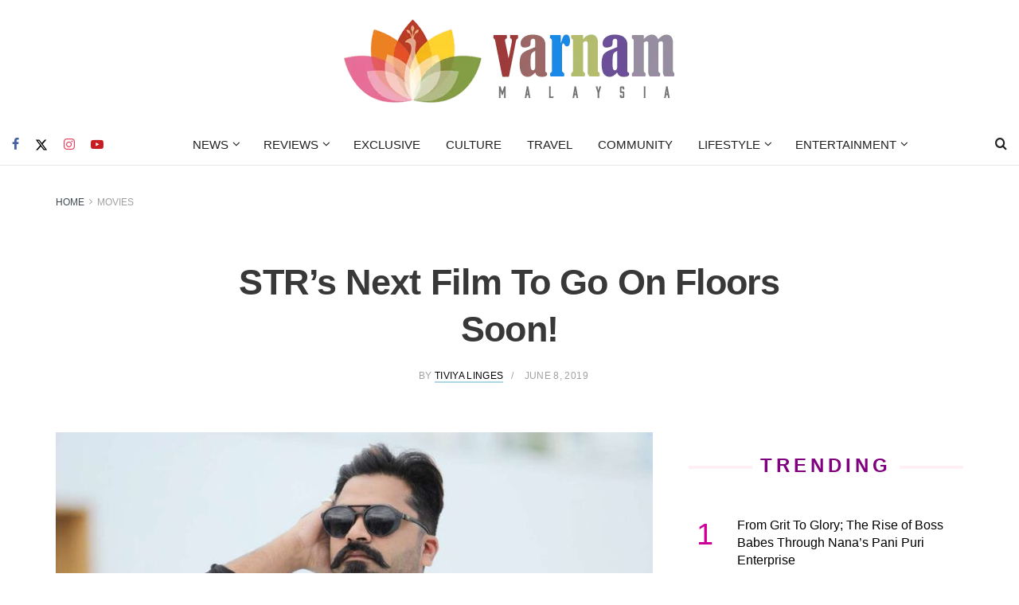

--- FILE ---
content_type: text/html; charset=UTF-8
request_url: https://varnam.my/9779/strs-next-film-to-go-on-floors-soon/
body_size: 46834
content:
<!doctype html><!--[if lt IE 7]> <html class="no-js lt-ie9 lt-ie8 lt-ie7" lang="en-US"> <![endif]--><!--[if IE 7]> <html class="no-js lt-ie9 lt-ie8" lang="en-US"> <![endif]--><!--[if IE 8]> <html class="no-js lt-ie9" lang="en-US"> <![endif]--><!--[if IE 9]> <html class="no-js lt-ie10" lang="en-US"> <![endif]--><!--[if gt IE 8]><!--> <html class="no-js" lang="en-US"> <!--<![endif]--><head> <meta http-equiv="Content-Type" content="text/html; charset=UTF-8"/> <meta name='viewport' content='width=device-width, initial-scale=1, user-scalable=yes'/> <link rel="profile" href="https://gmpg.org/xfn/11" /> <link rel="pingback" href="https://varnam.my/xmlrpc.php"/> <meta name='robots' content='index, follow, max-image-preview:large, max-snippet:-1, max-video-preview:-1'/> <style>img:is([sizes="auto" i], [sizes^="auto," i]) { contain-intrinsic-size: 3000px 1500px }</style> <link rel="preconnect" href="https://a.kini.net" crossorigin><link rel="preconnect" href="https://stats.wp.com" crossorigin><meta property="fb:pages" content="973127836086801"/><meta property="fb:app_id" content="2032689927006970"><script defer data-domain="varnam.my" src="https://a.kini.net/js/script.js" type="6f9c4ef5501039a0d399dbde-text/javascript"></script><script async src="https://pagead2.googlesyndication.com/pagead/js/adsbygoogle.js?client=ca-pub-8251998582411272" crossorigin="anonymous" type="6f9c4ef5501039a0d399dbde-text/javascript"></script> <script type="6f9c4ef5501039a0d399dbde-text/javascript">
			  var jnews_ajax_url = '/?ajax-request=jnews'
			</script> <script type="6f9c4ef5501039a0d399dbde-text/javascript">;window.jnews=window.jnews||{},window.jnews.library=window.jnews.library||{},window.jnews.library=function(){"use strict";var e=this;e.win=window,e.doc=document,e.noop=function(){},e.globalBody=e.doc.getElementsByTagName("body")[0],e.globalBody=e.globalBody?e.globalBody:e.doc,e.win.jnewsDataStorage=e.win.jnewsDataStorage||{_storage:new WeakMap,put:function(e,t,n){this._storage.has(e)||this._storage.set(e,new Map),this._storage.get(e).set(t,n)},get:function(e,t){return this._storage.get(e).get(t)},has:function(e,t){return this._storage.has(e)&&this._storage.get(e).has(t)},remove:function(e,t){var n=this._storage.get(e).delete(t);return 0===!this._storage.get(e).size&&this._storage.delete(e),n}},e.windowWidth=function(){return e.win.innerWidth||e.docEl.clientWidth||e.globalBody.clientWidth},e.windowHeight=function(){return e.win.innerHeight||e.docEl.clientHeight||e.globalBody.clientHeight},e.requestAnimationFrame=e.win.requestAnimationFrame||e.win.webkitRequestAnimationFrame||e.win.mozRequestAnimationFrame||e.win.msRequestAnimationFrame||window.oRequestAnimationFrame||function(e){return setTimeout(e,1e3/60)},e.cancelAnimationFrame=e.win.cancelAnimationFrame||e.win.webkitCancelAnimationFrame||e.win.webkitCancelRequestAnimationFrame||e.win.mozCancelAnimationFrame||e.win.msCancelRequestAnimationFrame||e.win.oCancelRequestAnimationFrame||function(e){clearTimeout(e)},e.classListSupport="classList"in document.createElement("_"),e.hasClass=e.classListSupport?function(e,t){return e.classList.contains(t)}:function(e,t){return e.className.indexOf(t)>=0},e.addClass=e.classListSupport?function(t,n){e.hasClass(t,n)||t.classList.add(n)}:function(t,n){e.hasClass(t,n)||(t.className+=" "+n)},e.removeClass=e.classListSupport?function(t,n){e.hasClass(t,n)&&t.classList.remove(n)}:function(t,n){e.hasClass(t,n)&&(t.className=t.className.replace(n,""))},e.objKeys=function(e){var t=[];for(var n in e)Object.prototype.hasOwnProperty.call(e,n)&&t.push(n);return t},e.isObjectSame=function(e,t){var n=!0;return JSON.stringify(e)!==JSON.stringify(t)&&(n=!1),n},e.extend=function(){for(var e,t,n,o=arguments[0]||{},i=1,a=arguments.length;i<a;i++)if(null!==(e=arguments[i]))for(t in e)o!==(n=e[t])&&void 0!==n&&(o[t]=n);return o},e.dataStorage=e.win.jnewsDataStorage,e.isVisible=function(e){return 0!==e.offsetWidth&&0!==e.offsetHeight||e.getBoundingClientRect().length},e.getHeight=function(e){return e.offsetHeight||e.clientHeight||e.getBoundingClientRect().height},e.getWidth=function(e){return e.offsetWidth||e.clientWidth||e.getBoundingClientRect().width},e.supportsPassive=!1;try{var t=Object.defineProperty({},"passive",{get:function(){e.supportsPassive=!0}});"createEvent"in e.doc?e.win.addEventListener("test",null,t):"fireEvent"in e.doc&&e.win.attachEvent("test",null)}catch(e){}e.passiveOption=!!e.supportsPassive&&{passive:!0},e.setStorage=function(e,t){e="jnews-"+e;var n={expired:Math.floor(((new Date).getTime()+432e5)/1e3)};t=Object.assign(n,t);localStorage.setItem(e,JSON.stringify(t))},e.getStorage=function(e){e="jnews-"+e;var t=localStorage.getItem(e);return null!==t&&0<t.length?JSON.parse(localStorage.getItem(e)):{}},e.expiredStorage=function(){var t,n="jnews-";for(var o in localStorage)o.indexOf(n)>-1&&"undefined"!==(t=e.getStorage(o.replace(n,""))).expired&&t.expired<Math.floor((new Date).getTime()/1e3)&&localStorage.removeItem(o)},e.addEvents=function(t,n,o){for(var i in n){var a=["touchstart","touchmove"].indexOf(i)>=0&&!o&&e.passiveOption;"createEvent"in e.doc?t.addEventListener(i,n[i],a):"fireEvent"in e.doc&&t.attachEvent("on"+i,n[i])}},e.removeEvents=function(t,n){for(var o in n)"createEvent"in e.doc?t.removeEventListener(o,n[o]):"fireEvent"in e.doc&&t.detachEvent("on"+o,n[o])},e.triggerEvents=function(t,n,o){var i;o=o||{detail:null};return"createEvent"in e.doc?(!(i=e.doc.createEvent("CustomEvent")||new CustomEvent(n)).initCustomEvent||i.initCustomEvent(n,!0,!1,o),void t.dispatchEvent(i)):"fireEvent"in e.doc?((i=e.doc.createEventObject()).eventType=n,void t.fireEvent("on"+i.eventType,i)):void 0},e.getParents=function(t,n){void 0===n&&(n=e.doc);for(var o=[],i=t.parentNode,a=!1;!a;)if(i){var r=i;r.querySelectorAll(n).length?a=!0:(o.push(r),i=r.parentNode)}else o=[],a=!0;return o},e.forEach=function(e,t,n){for(var o=0,i=e.length;o<i;o++)t.call(n,e[o],o)},e.getText=function(e){return e.innerText||e.textContent},e.setText=function(e,t){var n="object"==typeof t?t.innerText||t.textContent:t;e.innerText&&(e.innerText=n),e.textContent&&(e.textContent=n)},e.httpBuildQuery=function(t){return e.objKeys(t).reduce(function t(n){var o=arguments.length>1&&void 0!==arguments[1]?arguments[1]:null;return function(i,a){var r=n[a];a=encodeURIComponent(a);var s=o?"".concat(o,"[").concat(a,"]"):a;return null==r||"function"==typeof r?(i.push("".concat(s,"=")),i):["number","boolean","string"].includes(typeof r)?(i.push("".concat(s,"=").concat(encodeURIComponent(r))),i):(i.push(e.objKeys(r).reduce(t(r,s),[]).join("&")),i)}}(t),[]).join("&")},e.get=function(t,n,o,i){return o="function"==typeof o?o:e.noop,e.ajax("GET",t,n,o,i)},e.post=function(t,n,o,i){return o="function"==typeof o?o:e.noop,e.ajax("POST",t,n,o,i)},e.ajax=function(t,n,o,i,a){var r=new XMLHttpRequest,s=n,c=e.httpBuildQuery(o);if(t=-1!=["GET","POST"].indexOf(t)?t:"GET",r.open(t,s+("GET"==t?"?"+c:""),!0),"POST"==t&&r.setRequestHeader("Content-type","application/x-www-form-urlencoded"),r.setRequestHeader("X-Requested-With","XMLHttpRequest"),r.onreadystatechange=function(){4===r.readyState&&200<=r.status&&300>r.status&&"function"==typeof i&&i.call(void 0,r.response)},void 0!==a&&!a){return{xhr:r,send:function(){r.send("POST"==t?c:null)}}}return r.send("POST"==t?c:null),{xhr:r}},e.scrollTo=function(t,n,o){function i(e,t,n){this.start=this.position(),this.change=e-this.start,this.currentTime=0,this.increment=20,this.duration=void 0===n?500:n,this.callback=t,this.finish=!1,this.animateScroll()}return Math.easeInOutQuad=function(e,t,n,o){return(e/=o/2)<1?n/2*e*e+t:-n/2*(--e*(e-2)-1)+t},i.prototype.stop=function(){this.finish=!0},i.prototype.move=function(t){e.doc.documentElement.scrollTop=t,e.globalBody.parentNode.scrollTop=t,e.globalBody.scrollTop=t},i.prototype.position=function(){return e.doc.documentElement.scrollTop||e.globalBody.parentNode.scrollTop||e.globalBody.scrollTop},i.prototype.animateScroll=function(){this.currentTime+=this.increment;var t=Math.easeInOutQuad(this.currentTime,this.start,this.change,this.duration);this.move(t),this.currentTime<this.duration&&!this.finish?e.requestAnimationFrame.call(e.win,this.animateScroll.bind(this)):this.callback&&"function"==typeof this.callback&&this.callback()},new i(t,n,o)},e.unwrap=function(t){var n,o=t;e.forEach(t,(function(e,t){n?n+=e:n=e})),o.replaceWith(n)},e.performance={start:function(e){performance.mark(e+"Start")},stop:function(e){performance.mark(e+"End"),performance.measure(e,e+"Start",e+"End")}},e.fps=function(){var t=0,n=0,o=0;!function(){var i=t=0,a=0,r=0,s=document.getElementById("fpsTable"),c=function(t){void 0===document.getElementsByTagName("body")[0]?e.requestAnimationFrame.call(e.win,(function(){c(t)})):document.getElementsByTagName("body")[0].appendChild(t)};null===s&&((s=document.createElement("div")).style.position="fixed",s.style.top="120px",s.style.left="10px",s.style.width="100px",s.style.height="20px",s.style.border="1px solid black",s.style.fontSize="11px",s.style.zIndex="100000",s.style.backgroundColor="white",s.id="fpsTable",c(s));var l=function(){o++,n=Date.now(),(a=(o/(r=(n-t)/1e3)).toPrecision(2))!=i&&(i=a,s.innerHTML=i+"fps"),1<r&&(t=n,o=0),e.requestAnimationFrame.call(e.win,l)};l()}()},e.instr=function(e,t){for(var n=0;n<t.length;n++)if(-1!==e.toLowerCase().indexOf(t[n].toLowerCase()))return!0},e.winLoad=function(t,n){function o(o){if("complete"===e.doc.readyState||"interactive"===e.doc.readyState)return!o||n?setTimeout(t,n||1):t(o),1}o()||e.addEvents(e.win,{load:o})},e.docReady=function(t,n){function o(o){if("complete"===e.doc.readyState||"interactive"===e.doc.readyState)return!o||n?setTimeout(t,n||1):t(o),1}o()||e.addEvents(e.doc,{DOMContentLoaded:o})},e.fireOnce=function(){e.docReady((function(){e.assets=e.assets||[],e.assets.length&&(e.boot(),e.load_assets())}),50)},e.boot=function(){e.length&&e.doc.querySelectorAll("style[media]").forEach((function(e){"not all"==e.getAttribute("media")&&e.removeAttribute("media")}))},e.create_js=function(t,n){var o=e.doc.createElement("script");switch(o.setAttribute("src",t),n){case"defer":o.setAttribute("defer",!0);break;case"async":o.setAttribute("async",!0);break;case"deferasync":o.setAttribute("defer",!0),o.setAttribute("async",!0)}e.globalBody.appendChild(o)},e.load_assets=function(){"object"==typeof e.assets&&e.forEach(e.assets.slice(0),(function(t,n){var o="";t.defer&&(o+="defer"),t.async&&(o+="async"),e.create_js(t.url,o);var i=e.assets.indexOf(t);i>-1&&e.assets.splice(i,1)})),e.assets=jnewsoption.au_scripts=window.jnewsads=[]},e.setCookie=function(e,t,n){var o="";if(n){var i=new Date;i.setTime(i.getTime()+24*n*60*60*1e3),o="; expires="+i.toUTCString()}document.cookie=e+"="+(t||"")+o+"; path=/"},e.getCookie=function(e){for(var t=e+"=",n=document.cookie.split(";"),o=0;o<n.length;o++){for(var i=n[o];" "==i.charAt(0);)i=i.substring(1,i.length);if(0==i.indexOf(t))return i.substring(t.length,i.length)}return null},e.eraseCookie=function(e){document.cookie=e+"=; Path=/; Expires=Thu, 01 Jan 1970 00:00:01 GMT;"},e.docReady((function(){e.globalBody=e.globalBody==e.doc?e.doc.getElementsByTagName("body")[0]:e.globalBody,e.globalBody=e.globalBody?e.globalBody:e.doc})),e.winLoad((function(){e.winLoad((function(){var t=!1;if(void 0!==window.jnewsadmin)if(void 0!==window.file_version_checker){var n=e.objKeys(window.file_version_checker);n.length?n.forEach((function(e){t||"10.0.4"===window.file_version_checker[e]||(t=!0)})):t=!0}else t=!0;t&&(window.jnewsHelper.getMessage(),window.jnewsHelper.getNotice())}),2500)}))},window.jnews.library=new window.jnews.library;</script><meta name="google-site-verification" content="njMD72Je88MXzOyYyObrzRTA96ZCer_-RINophjmZLs"/>  <title>STR&#039;s Next Film To Go On Floors Soon! - Varnam Malaysia</title><style id="perfmatters-used-css">@font-face{font-family:"FontAwesome";font-display:swap;src:url("https://varnam.my/wp-content/themes/varnam-v2/assets/fonts/font-awesome/fonts/fontawesome-webfont.eot?v=4.7.0");src:url("https://varnam.my/wp-content/themes/varnam-v2/assets/fonts/font-awesome/fonts/fontawesome-webfont.eot?#iefix&v=4.7.0") format("embedded-opentype"),url("https://varnam.my/wp-content/themes/varnam-v2/assets/fonts/font-awesome/fonts/fontawesome-webfont.woff2?v=4.7.0") format("woff2"),url("https://varnam.my/wp-content/themes/varnam-v2/assets/fonts/font-awesome/fonts/fontawesome-webfont.woff?v=4.7.0") format("woff"),url("https://varnam.my/wp-content/themes/varnam-v2/assets/fonts/font-awesome/fonts/fontawesome-webfont.ttf?v=4.7.0") format("truetype"),url("https://varnam.my/wp-content/themes/varnam-v2/assets/fonts/font-awesome/fonts/fontawesome-webfont.svg?v=4.7.0#fontawesomeregular") format("svg");font-weight:normal;font-style:normal;}.fa{display:inline-block;font:normal normal normal 14px/1 FontAwesome;font-size:inherit;text-rendering:auto;-webkit-font-smoothing:antialiased;-moz-osx-font-smoothing:grayscale;}@-webkit-keyframes fa-spin{0%{-webkit-transform:rotate(0deg);transform:rotate(0deg);}100%{-webkit-transform:rotate(359deg);transform:rotate(359deg);}}@keyframes fa-spin{0%{-webkit-transform:rotate(0deg);transform:rotate(0deg);}100%{-webkit-transform:rotate(359deg);transform:rotate(359deg);}}.fa-search:before{content:"";}.fa-clock-o:before{content:"";}.fa-mail-forward:before,.fa-share:before{content:"";}.fa-twitter:before{content:"";}.fa-facebook-f:before,.fa-facebook:before{content:"";}.fa-navicon:before,.fa-reorder:before,.fa-bars:before{content:"";}.fa-pinterest:before{content:"";}.fa-linkedin:before{content:"";}.fa-angle-left:before{content:"";}.fa-angle-right:before{content:"";}.fa-angle-up:before{content:"";}.fa-youtube-play:before{content:"";}.fa-instagram:before{content:"";}.fa-facebook-official:before{content:"";}.fa-whatsapp:before{content:"";}@font-face{font-display:swap;font-family:jegicon;font-style:normal;font-weight:400;src:url("https://varnam.my/wp-content/themes/varnam-v2/assets/dist/font/jegicon.eot");src:url("https://varnam.my/wp-content/themes/varnam-v2/assets/dist/font/jegicon.eot?#iefix") format("embedded-opentype"),url("https://varnam.my/wp-content/themes/varnam-v2/assets/dist/font/jegicon.woff") format("woff"),url("https://varnam.my/wp-content/themes/varnam-v2/assets/dist/font/jegicon.ttf") format("truetype"),url("https://varnam.my/wp-content/themes/varnam-v2/assets/dist/image/jegicon.svg#jegicon") format("svg");}[data-icon]:before{content:attr(data-icon);}[class*=" jegicon-"]:before,[class^=jegicon-]:before,[data-icon]:before{font-family:jegicon !important;font-style:normal !important;font-variant:normal !important;font-weight:400 !important;text-transform:none !important;speak:none;line-height:1;-webkit-font-smoothing:antialiased;-moz-osx-font-smoothing:grayscale;}.jegicon-cross:before{content:"d";}button::-moz-focus-inner{border:0;padding:0;}@-webkit-keyframes clockwise{0%{-webkit-transform:rotate(0deg);transform:rotate(0deg);}to{-webkit-transform:rotate(1turn);transform:rotate(1turn);}}@keyframes clockwise{0%{-webkit-transform:rotate(0deg);transform:rotate(0deg);}to{-webkit-transform:rotate(1turn);transform:rotate(1turn);}}@-webkit-keyframes donut-rotate{0%{-webkit-transform:rotate(0);transform:rotate(0);}50%{-webkit-transform:rotate(-140deg);transform:rotate(-140deg);}to{-webkit-transform:rotate(0);transform:rotate(0);}}@keyframes donut-rotate{0%{-webkit-transform:rotate(0);transform:rotate(0);}50%{-webkit-transform:rotate(-140deg);transform:rotate(-140deg);}to{-webkit-transform:rotate(0);transform:rotate(0);}}a,abbr,acronym,address,applet,article,aside,audio,b,big,blockquote,body,canvas,caption,center,cite,code,dd,del,details,dfn,div,dl,dt,em,embed,fieldset,figcaption,figure,footer,form,h1,h2,h3,h4,h5,h6,header,hgroup,html,i,iframe,img,ins,kbd,label,legend,li,mark,menu,nav,object,ol,output,p,pre,q,ruby,s,samp,section,small,span,strike,strong,sub,summary,sup,table,tbody,td,tfoot,th,thead,time,tr,tt,u,ul,var,video{border:0;font-size:100%;font:inherit;margin:0;padding:0;vertical-align:baseline;}article,aside,details,figcaption,figure,footer,header,hgroup,menu,nav,section{display:block;}body{line-height:1;}ol,ul{list-style:none;}blockquote,q{quotes:none;}blockquote:after,blockquote:before,q:after,q:before{content:"";content:none;}body{background:#fff;color:#53585c;font-family:Helvetica Neue,Helvetica,Roboto,Arial,sans-serif;font-size:14px;line-height:1.6em;-webkit-font-smoothing:antialiased;-moz-osx-font-smoothing:grayscale;overflow-anchor:none;}body,html{height:100%;margin:0;}::-moz-selection{background:#fde69a;color:#212121;text-shadow:none;}::-webkit-selection{background:#fde69a;color:#212121;text-shadow:none;}::selection{background:#fde69a;color:#212121;text-shadow:none;}a{color:#f70d28;text-decoration:none;}a:focus,a:hover{color:#212121;outline:0;}audio,canvas,img,video{vertical-align:middle;}img{max-width:100%;-ms-interpolation-mode:bicubic;height:auto;}figcaption{color:#a0a0a0;font-size:11px;margin:3px 0 1em;}button,input,label,optgroup,select,textarea{font:inherit;}.clearfix:after,.comment-navigation:after,.container:after,.jeg_authorbox:after,.jeg_block_heading:after,.jeg_popup_content:after,.jeg_postblock:after,.row:after{clear:both;content:"";display:table;}h1,h2,h3,h4,h5,h6{color:#212121;text-rendering:optimizeLegibility;}h1{font-size:2.25em;letter-spacing:-.02em;line-height:1.25;margin:.67em 0 .5em;}h2{font-size:1.953em;line-height:1.35;margin:.83em 0 .5em;}h3{font-size:1.563em;line-height:1.4;margin:1em 0 .5em;}h4{font-size:1.25em;line-height:1.5;margin:1.33em 0 .5em;}h5{font-size:1.1em;line-height:1.6;margin:1.25em 0 .5em;}b,strong{font-weight:700;}em,i{font-style:italic;}blockquote{margin:1em 40px;}p,pre{margin:0 0 1.75em;text-rendering:optimizeLegibility;}@media (max-width:767px){.container{width:98%;width:calc(100% - 10px);}}@media (max-width:479px){.container{width:100%;}}@media (min-width:768px){.container,.jeg_vc_content>.vc_element>.vc_row,.jeg_vc_content>.vc_element>.vc_row[data-vc-full-width=true]:not([data-vc-stretch-content=true])>.jeg-vc-wrapper,.jeg_vc_content>.vc_row,.jeg_vc_content>.vc_row[data-vc-full-width=true]:not([data-vc-stretch-content=true])>.jeg-vc-wrapper,.jeg_vc_content>.wpb-content-wrapper>.vc_element>.vc_row,.jeg_vc_content>.wpb-content-wrapper>.vc_element>.vc_row[data-vc-full-width=true]:not([data-vc-stretch-content=true])>.jeg-vc-wrapper,.jeg_vc_content>.wpb-content-wrapper>.vc_row,.jeg_vc_content>.wpb-content-wrapper>.vc_row[data-vc-full-width=true]:not([data-vc-stretch-content=true])>.jeg-vc-wrapper{max-width:750px;}}@media (min-width:992px){.container,.jeg_vc_content>.vc_element>.vc_row,.jeg_vc_content>.vc_element>.vc_row[data-vc-full-width=true]:not([data-vc-stretch-content=true])>.jeg-vc-wrapper,.jeg_vc_content>.vc_row,.jeg_vc_content>.vc_row[data-vc-full-width=true]:not([data-vc-stretch-content=true])>.jeg-vc-wrapper,.jeg_vc_content>.wpb-content-wrapper>.vc_element>.vc_row,.jeg_vc_content>.wpb-content-wrapper>.vc_element>.vc_row[data-vc-full-width=true]:not([data-vc-stretch-content=true])>.jeg-vc-wrapper,.jeg_vc_content>.wpb-content-wrapper>.vc_row,.jeg_vc_content>.wpb-content-wrapper>.vc_row[data-vc-full-width=true]:not([data-vc-stretch-content=true])>.jeg-vc-wrapper{max-width:970px;}}@media (min-width:1200px){.container,.jeg_vc_content>.vc_element>.vc_row,.jeg_vc_content>.vc_element>.vc_row[data-vc-full-width=true]:not([data-vc-stretch-content=true])>.jeg-vc-wrapper,.jeg_vc_content>.vc_row,.jeg_vc_content>.vc_row[data-vc-full-width=true]:not([data-vc-stretch-content=true])>.jeg-vc-wrapper,.jeg_vc_content>.wpb-content-wrapper>.vc_element>.vc_row,.jeg_vc_content>.wpb-content-wrapper>.vc_element>.vc_row[data-vc-full-width=true]:not([data-vc-stretch-content=true])>.jeg-vc-wrapper,.jeg_vc_content>.wpb-content-wrapper>.vc_row,.jeg_vc_content>.wpb-content-wrapper>.vc_row[data-vc-full-width=true]:not([data-vc-stretch-content=true])>.jeg-vc-wrapper{max-width:1170px;}}.container,.vc_column_container{margin-left:auto;margin-right:auto;padding-left:15px;padding-right:15px;}.row{margin-left:-15px;margin-right:-15px;}.col-lg-1,.col-lg-10,.col-lg-11,.col-lg-12,.col-lg-2,.col-lg-3,.col-lg-4,.col-lg-5,.col-lg-6,.col-lg-7,.col-lg-8,.col-lg-9,.col-md-1,.col-md-10,.col-md-11,.col-md-12,.col-md-2,.col-md-3,.col-md-4,.col-md-5,.col-md-6,.col-md-7,.col-md-8,.col-md-9,.col-sm-1,.col-sm-10,.col-sm-11,.col-sm-12,.col-sm-2,.col-sm-3,.col-sm-4,.col-sm-5,.col-sm-6,.col-sm-7,.col-sm-8,.col-sm-9,.col-xs-1,.col-xs-10,.col-xs-11,.col-xs-12,.col-xs-2,.col-xs-3,.col-xs-4,.col-xs-5,.col-xs-6,.col-xs-7,.col-xs-8,.col-xs-9{min-height:1px;padding-left:15px;padding-right:15px;position:relative;}@media (min-width:992px){.col-md-1,.col-md-10,.col-md-11,.col-md-12,.col-md-2,.col-md-3,.col-md-4,.col-md-5,.col-md-6,.col-md-7,.col-md-8,.col-md-9{float:left;}.col-md-8{width:66.66666667%;}.col-md-4{width:33.33333333%;}}*,:after,:before{-webkit-box-sizing:border-box;-moz-box-sizing:border-box;box-sizing:border-box;}.jeg_viewport{position:relative;}.jeg_container,.jeg_container_full{margin:0 auto;padding:0;width:auto;}.jeg_boxed .jeg_main .jeg_container,.jeg_content{background:#fff;}.jeg_content{padding:30px 0 40px;}.jeg_sidebar{padding-left:30px;}.jeg_double_sidebar .row>.jeg_sidebar:first-of-type,.jeg_sidebar_left .jeg_sidebar{padding-left:15px;padding-right:30px;}@media (min-width:767px){.jeg_sidebar_left .jeg_main_content.col-sm-8,.jeg_sidebar_left .jeg_main_content.vc_col-sm-8{float:right;}.jeg_double_right_sidebar .jeg_main_content,.jeg_double_sidebar .jeg_main_content{width:100%;}.jeg_double_right_sidebar .jeg_sidebar,.jeg_double_sidebar .jeg_sidebar.left,.jeg_double_sidebar .jeg_sidebar.right{float:left;width:50%;}.jeg_wide_content .jeg_main_content{float:left;width:66.66666667%;}.jeg_wide_content .jeg_sidebar{float:left;width:33.33333333%;}}@media (min-width:992px){.jeg_sidebar_left .jeg_main_content,.jeg_sidebar_left .jeg_main_content.col-md-8,.jeg_sidebar_left .jeg_main_content.vc_col-md-8{float:right;}.jeg_double_right_sidebar .jeg_main_content,.jeg_double_sidebar .jeg_main_content{width:50%;}.jeg_double_sidebar .jeg_main_content{left:25%;}.jeg_double_sidebar .jeg_sidebar.left{padding-left:15px;padding-right:30px;right:50%;width:25%;}.jeg_double_right_sidebar .jeg_sidebar,.jeg_double_sidebar .jeg_sidebar.right{width:25%;}.jeg_wide_content .jeg_main_content{width:75%;}.jeg_wide_content .jeg_sidebar{width:25%;}}.theiaStickySidebar{-webkit-backface-visibility:hidden;}.jeg_normalise_top .theiaStickySidebar{-webkit-transform:translate3d(0,50px,0);-ms-transform:translate3d(0,50px,0);-o-transform:translate3d(0,50px,0);transform:translate3d(0,50px,0);-webkit-transition:transform .3s;-o-transition:transform .3s;transition:transform .3s;}.post-ajax-overlay{background:#f5f5f5;bottom:0;display:none;left:0;position:absolute;right:0;top:0;z-index:5;}.post-ajax-overlay .jnews_preloader_circle_outer{left:0;margin-left:170px;position:fixed;top:50%;width:100%;}.post-ajax-overlay .jeg_preloader.dot{left:50%;margin-left:170px;margin-top:40px;position:fixed;top:50%;}.post-ajax-overlay .jeg_preloader.square{left:50%;margin-left:170px;margin-top:0;position:fixed;top:50%;}.chosen-container-single .chosen-single,input:not([type=submit]),select,textarea{background:#fff;border:1px solid #e0e0e0;border-radius:0;box-shadow:none;display:inline-block;font-size:14px;font-weight:300;height:40px;margin:0;max-width:100%;outline:none;padding:7px 14px;-webkit-transition:all .2s ease;transition:.25s ease;width:100%;}input[type=checkbox],input[type=radio]{display:inline;height:auto;line-height:inherit;width:auto;}input:not([type=submit]):focus,select:focus,textarea:focus{border-color:#ccc;box-shadow:inset 0 2px 2px rgba(0,0,0,.05);}.btn,.button,input[type=submit]{-webkit-appearance:none;background:#f70d28;border:none;border-radius:0;color:#fff;cursor:pointer;display:inline-block;font-size:13px;font-weight:700;height:40px;letter-spacing:1px;line-height:40px;outline:0;padding:0 20px;text-transform:uppercase;-webkit-transition:.3s ease;transition:.3s ease;}.btn:focus,.button:focus,input[type=submit]:focus{color:#fff;outline:thin dotted #666;}.btn:hover,.button:hover,input[type=submit]:hover{box-shadow:inset 0 0 0 100px rgba(0,0,0,.15);color:#fff;}.jeg_header{position:relative;}.jeg_header .container{height:100%;}.jeg_header.full .container{max-width:100%;}.jeg_nav_row{-webkit-align-items:center;-js-display:flex;display:-webkit-flex;display:-ms-flexbox;display:flex;-webkit-flex-flow:row nowrap;-ms-flex-flow:row nowrap;flex-flow:row nowrap;position:relative;-ms-flex-align:center;align-items:center;-webkit-justify-content:space-between;-ms-flex-pack:justify;height:100%;justify-content:space-between;}.jeg_nav_grow{-webkit-box-flex:1;-ms-flex:1;flex:1;}.jeg_nav_normal{-webkit-box-flex:0 0 auto;-ms-flex:0 0 auto;flex:0 0 auto;}.item_wrap{-webkit-align-items:center;display:inline-block;display:-webkit-flex;display:-ms-flexbox;display:flex;-webkit-flex-flow:row wrap;-ms-flex-flow:row wrap;flex-flow:row wrap;width:100%;-ms-flex-align:center;align-items:center;}.jeg_nav_left{margin-right:auto;}.jeg_nav_right{margin-left:auto;}.jeg_nav_center{margin:0 auto;}.jeg_nav_alignleft{justify-content:flex-start;}.jeg_nav_alignright{justify-content:flex-end;}.jeg_nav_aligncenter{justify-content:center;}.jeg_midbar{background-color:#fff;border-bottom:0 solid #e8e8e8;height:140px;position:relative;z-index:10;}.jeg_navbar+.jeg_midbar{z-index:9;}.jeg_midbar .jeg_nav_item{padding:0 14px;}.jeg_midbar.dark .jeg_carticon,.jeg_midbar.dark .jeg_nav_icon .jeg_mobile_toggle,.jeg_midbar.dark .jeg_search_toggle,.jeg_midbar.dark .jeg_top_weather,.jeg_midbar.dark .jeg_top_weather .jeg_weather_condition .jeg_weather_icon,.jeg_midbar.dark .jeg_top_weather>.jeg_weather_temp>.jeg_weather_unit,.jeg_midbar.dark .jeg_vertical_menu a{color:#f5f5f5;}.jeg_navbar{background:#fff;border-bottom:1px solid #e8e8e8;border-top:0 solid #e8e8e8;-webkit-box-sizing:content-box;box-sizing:content-box;line-height:50px;position:relative;z-index:9;}.jeg_navbar:first-child,.jeg_topbar+.jeg_navbar{z-index:10;}.jeg_navbar .jeg_nav_item{padding:0 14px;}.jeg_navbar .jeg_separator{margin:0 7px;}.jeg_navbar .jeg_separator:first-child{margin-left:0;}.jeg_navbar .jeg_separator:last-child{margin-right:0;}.jeg_nav_item:first-child{padding-left:0;}.jeg_nav_item:last-child{padding-right:0;}.jeg_featured{margin-bottom:30px;}.jeg_logo{position:relative;}.site-title{font-size:60px;letter-spacing:-.02em;line-height:1;margin:0;padding:0;}.jeg_mobile_logo .site-title{font-size:34px;}.site-title a{color:#212121;display:block;}.jeg_logo img{display:block;height:auto;image-rendering:optimizeQuality;width:auto;}.jeg_midbar img{max-height:130px;}.jeg_bottombar img{max-height:50px;}.jeg_nav_left .jeg_logo{margin-right:7px;}.jeg_nav_left .jeg_logo:last-child{margin-right:28px;}.jeg_midbar .jeg_social_icon_block.nobg a .fa{font-size:18px;}.jeg_midbar .jeg_social_icon_block.nobg a .jeg-icon svg{height:18px;}.btn.rounded{border-radius:4px;}.btn .fa{font-size:14px;margin-right:2px;}.jeg_navbar .btn{font-size:12px;font-weight:500;height:36px;line-height:36px;padding:0 16px;}.jeg_nav_icon .jeg_mobile_toggle{color:#212121;display:block;height:14px;position:relative;width:18px;}.jeg_topbar .jeg_mobile_toggle{color:inherit;}.jeg_navbar_dark .jeg_mobile_toggle{color:#fafafa;}.jeg_nav_icon .jeg_mobile_toggle span{border-top:2px solid;height:2px;left:0;position:absolute;transition:.15s ease;width:100%;}.jeg_nav_icon .jeg_mobile_toggle span:first-child{top:0;}.jeg_nav_icon .jeg_mobile_toggle:hover span:first-child{-webkit-transform:translateY(2px);transform:translateY(2px);}.jeg_nav_icon .jeg_mobile_toggle span:nth-child(2){margin-top:-1px;top:50%;}.jeg_nav_icon .jeg_mobile_toggle span:nth-child(3){bottom:0;}.jeg_nav_icon .jeg_mobile_toggle:hover span:nth-child(3){-webkit-transform:translateY(-2px);transform:translateY(-2px);}.jeg_topbar .jeg_nav_icon .jeg_mobile_toggle{height:12px;width:15px;}.jeg_separator{border-left:1px solid #e0e0e0;height:30px;}.jeg_search_wrapper{position:relative;}.jeg_search_wrapper .jeg_search_form{display:block;line-height:normal;min-width:60%;position:relative;}.jeg_search_toggle{color:#212121;display:block;text-align:center;}.jeg_midbar .jeg_search_toggle{font-size:18px;line-height:50px;min-width:16px;}.jeg_navbar .jeg_search_toggle{font-size:16px;min-width:15px;}.jeg_search_wrapper .jeg_search_input{height:40px;padding:.5em 30px .5em 14px;vertical-align:middle;width:100%;}.jeg_search_wrapper .jeg_search_button{background:transparent;border:0;bottom:0;color:#212121;cursor:pointer;font-size:14px;height:auto;line-height:normal;min-height:unset;outline:none;padding:0 10px;position:absolute;right:0;top:0;transition:none;}.jeg_search_wrapper .jeg_search_button:hover{background:transparent;box-shadow:none;color:inherit;}.jeg_navbar .jeg_search_wrapper .jeg_search_input{height:36px;}.jeg_search_no_expand .jeg_search_toggle{display:none;}.jeg_search_no_expand.rounded .jeg_search_input{border-radius:4px;}.jeg_search_no_expand.square .jeg_search_input{border-radius:0;}.jeg_midbar .jeg_search_no_expand .jeg_search_input{font-size:15px;padding:.5em 35px .5em 15px;}.jeg_midbar .jeg_search_wrapper .jeg_search_button{padding-right:15px;}.jeg_search_popup_expand .jeg_search_form{background:#fff;border:1px solid #eee;-webkit-box-shadow:0 1px 4px rgba(0,0,0,.09);box-shadow:0 1px 4px rgba(0,0,0,.09);display:block;height:0;opacity:0;padding:0;position:absolute;right:-4px;text-align:center;top:100%;-webkit-transition:height .1s;-o-transition:height .1s;transition:height .1s;visibility:hidden;width:325px;z-index:12;}.jeg_lang_dropdown:before,.jeg_search_popup_expand .jeg_search_form:before{border-color:transparent transparent #fff;border-style:solid;border-width:0 8px 8px;color:#fff;content:"";position:absolute;right:16px;top:-8px;z-index:98;}.jeg_search_popup_expand .jeg_search_form:after{border-color:transparent transparent #eaeaea;border-style:solid;border-width:0 9px 9px;color:#fff;content:"";position:absolute;right:15px;top:-9px;z-index:97;}.jeg_search_popup_expand .jeg_search_input{-webkit-box-shadow:inset 0 0 15px 0 rgba(0,0,0,.08);box-shadow:inset 0 0 15px 0 rgba(0,0,0,.08);width:100%;}.jeg_search_popup_expand .jeg_search_button{bottom:0;color:#888;position:absolute;right:20px;top:0;}.jeg_midbar .jeg_search_popup_expand:last-child .jeg_search_form,.jeg_midbar .jeg_search_popup_expand:last-child .jeg_search_result{right:-18px;}.jeg_midbar .jeg_search_popup_expand .jeg_search_form:before{right:17px;}.jeg_midbar .jeg_search_popup_expand .jeg_search_form:after{right:16px;}.jeg_header.full .jeg_midbar .jeg_nav_right .jeg_search_popup_expand:last-child .jeg_search_form,.jeg_header.full .jeg_midbar .jeg_nav_right .jeg_search_popup_expand:last-child .jeg_search_result{right:-15px;}.jeg_header.full .jeg_midbar .jeg_nav_right .jeg_search_popup_expand:last-child .jeg_search_form:before{right:14px;}.jeg_header.full .jeg_midbar .jeg_nav_right .jeg_search_popup_expand:last-child .jeg_search_form:after{right:13px;}.jeg_midbar .jeg_nav_left .jeg_search_popup_expand .jeg_search_form,.jeg_midbar .jeg_nav_left .jeg_search_popup_expand .jeg_search_result{left:-4px;right:auto;}.jeg_midbar .jeg_nav_left .jeg_search_popup_expand .jeg_search_form:before{left:16px;right:auto;}.jeg_midbar .jeg_nav_left .jeg_search_popup_expand .jeg_search_form:after{left:15px;right:auto;}.jeg_midbar .jeg_nav_left .jeg_search_popup_expand:first-child .jeg_search_form,.jeg_midbar .jeg_nav_left .jeg_search_popup_expand:first-child .jeg_search_result{left:-18px;}.jeg_midbar .jeg_nav_left .jeg_search_popup_expand:first-child .jeg_search_form:before{left:17px;right:auto;}.jeg_midbar .jeg_nav_left .jeg_search_popup_expand:first-child .jeg_search_form:after{left:16px;right:auto;}.jeg_navbar:not(.jeg_navbar_boxed):not(.jeg_navbar_menuborder) .jeg_search_popup_expand:last-child .jeg_search_form,.jeg_navbar:not(.jeg_navbar_boxed):not(.jeg_navbar_menuborder) .jeg_search_popup_expand:last-child .jeg_search_result{right:-17px;}.jeg_navbar:not(.jeg_navbar_boxed):not(.jeg_navbar_menuborder) .jeg_nav_left .jeg_search_popup_expand:first-child .jeg_search_form,.jeg_navbar:not(.jeg_navbar_boxed):not(.jeg_navbar_menuborder) .jeg_nav_left .jeg_search_popup_expand:first-child .jeg_search_result{left:-17px;}.jeg_header.full .jeg_navbar:not(.jeg_navbar_boxed):not(.jeg_navbar_menuborder) .jeg_nav_right .jeg_search_popup_expand:last-child .jeg_search_form,.jeg_header.full .jeg_navbar:not(.jeg_navbar_boxed):not(.jeg_navbar_menuborder) .jeg_nav_right .jeg_search_popup_expand:last-child .jeg_search_result{right:-15px;}.jeg_header.full .jeg_navbar:not(.jeg_navbar_boxed):not(.jeg_navbar_menuborder) .jeg_nav_right .jeg_search_popup_expand:last-child .jeg_search_form:before{right:14px;}.jeg_header.full .jeg_navbar:not(.jeg_navbar_boxed):not(.jeg_navbar_menuborder) .jeg_nav_right .jeg_search_popup_expand:last-child .jeg_search_form:after{right:13px;}.jeg_navbar .jeg_nav_left .jeg_search_popup_expand .jeg_search_form,.jeg_navbar .jeg_nav_left .jeg_search_popup_expand .jeg_search_result{left:-4px;right:auto;}.jeg_header.full .jeg_navbar:not(.jeg_navbar_boxed):not(.jeg_navbar_menuborder) .jeg_nav_left .jeg_search_popup_expand:not(:first-child) .jeg_search_form:before,.jeg_navbar .jeg_nav_left .jeg_search_popup_expand .jeg_search_form:before{left:16px;right:auto;}.jeg_header.full .jeg_navbar:not(.jeg_navbar_boxed):not(.jeg_navbar_menuborder) .jeg_nav_left .jeg_search_popup_expand:not(:first-child) .jeg_search_form:after,.jeg_navbar .jeg_nav_left .jeg_search_popup_expand .jeg_search_form:after{left:15px;right:auto;}.jeg_nav_left .jeg_search_popup_expand .jeg_search_form,.jeg_nav_left .jeg_search_popup_expand .jeg_search_result{left:0;right:auto;}.jeg_nav_center .jeg_search_popup_expand .jeg_search_form,.jeg_nav_center .jeg_search_popup_expand .jeg_search_form:after,.jeg_nav_center .jeg_search_popup_expand .jeg_search_form:before{right:50% !important;-webkit-transform:translateX(50%);transform:translateX(50%);}.jeg_search_modal_expand .jeg_search_form{display:block;margin:0 auto;opacity:0;position:absolute;right:0;visibility:hidden;}.jeg_search_modal_expand .jeg_search_input{opacity:0;-webkit-transition:opacity .5s cubic-bezier(.7,0,.3,1);transition:opacity .5s cubic-bezier(.7,0,.3,1);}.jeg_search_modal_expand .jeg_search_input::-webkit-input-placeholder{color:#a0a0a0;}.jeg_search_modal_expand .jeg_search_input:-moz-placeholder,.jeg_search_modal_expand .jeg_search_input::-moz-placeholder{color:#a0a0a0;}.jeg_search_modal_expand .jeg_search_input:-ms-input-placeholder{color:#a0a0a0;}.jeg_search_modal_expand .jeg_search_button{margin-left:0;opacity:0;-webkit-transform:translate3d(-30px,0,0) scale3d(0,0,1);transform:translate3d(-30px,0,0) scale3d(0,0,1);}.jeg_search_hide{display:none;}.jeg_search_result{background:#fff;border:1px solid #eee;-webkit-box-shadow:0 1px 4px rgba(0,0,0,.09);box-shadow:0 1px 4px rgba(0,0,0,.09);height:0;line-height:1;opacity:0;padding:0;position:absolute;right:-4px;top:100%;-webkit-transition:height .1s;-moz-transition:height .1s;transition:height .1s;visibility:hidden;width:325px;z-index:9;}.jeg_header .jeg_search_result{z-index:10;}.dark .jeg_search_result .jeg_post_meta .fa{color:inherit;}.jeg_nav_left .jeg_search_result{left:0;right:auto;}.jeg_search_no_expand .jeg_search_result{height:auto;margin-top:0;min-width:100%;opacity:1;right:0;visibility:visible;}.jeg_search_result .jeg_post,.jeg_search_result.no_result .search-noresult,.jeg_search_result.with_result .search-all-button{overflow:hidden;}.jeg_search_result .jeg_post{margin:15px;padding:0;}.jeg_search_result .search-link{border-top:1px solid #eee;display:none;font-size:12px;padding:12px 15px;text-align:center;}.jeg_search_result .search-link .fa{margin-right:5px;}.jeg_search_result.with_result .search-all-button{cursor:pointer;display:block;}.jeg_menu>li{float:left;padding-right:1.2em;position:relative;text-align:left;}.jeg_menu>li:last-child{padding-right:0;}.jeg_menu>li>a{-webkit-transition:.2s ease;transition:.2s ease;}.jeg_midbar .jeg_menu:not(.jeg_main_menu)>li>a,.jeg_navbar .jeg_menu:not(.jeg_main_menu)>li>a{color:#212121;font-weight:bolder;line-height:50px;}.jeg_midbar .jeg_menu:not(.jeg_main_menu)>li>a:hover,.jeg_navbar .jeg_menu:not(.jeg_main_menu)>li>a:hover{color:#f70d28;}.jeg_menu li li{line-height:20px;position:relative;}.jeg_menu li>ul{background:#fff;-webkit-box-shadow:0 0 2px rgba(0,0,0,.1),0 20px 40px rgba(0,0,0,.18);box-shadow:0 0 2px rgba(0,0,0,.1),0 20px 40px rgba(0,0,0,.18);display:none;left:0;min-width:15em;position:absolute;text-align:left;top:100%;white-space:nowrap;z-index:11;}.jeg_menu li>ul li a{border-bottom:1px solid #eee;color:#7b7b7b;font-size:13px;padding:8px 16px;-webkit-transition:.1s;transition:.1s;}.jeg_menu li>ul>li:last-child>a{border-bottom:0;}.jeg_menu li>ul li.current-menu-ancestor>a,.jeg_menu li>ul li.current-menu-item>a,.jeg_menu li>ul li.sfHover>a,.jeg_menu li>ul li:hover>a{background:#f5f5f5;color:#212121;}.jeg_menu li>ul li.current-menu-ancestor>.sf-with-ul:after,.jeg_menu li>ul li.current-menu-item>.sf-with-ul:after,.jeg_menu li>ul li.sfHover>.sf-with-ul:after,.jeg_menu li>ul li:hover>.sf-with-ul:after{color:#212121;}.jeg_menu a,.jeg_menu li.sfHover>ul,.jeg_menu li:hover>ul{display:block;}.jeg_menu a{position:relative;}.jeg_menu ul ul{left:100%;top:0;}.jeg_main_menu>li{float:left;list-style:none;margin:0;padding:0;}.jeg_main_menu>li>a{color:#212121;display:block;font-size:1em;font-weight:700;line-height:50px;margin:0;padding:0 16px;position:relative;text-transform:uppercase;-webkit-transition:color .2s ease,background .2s ease;transition:color .2s ease,background .2s ease;white-space:nowrap;}.jeg_menu_style_4>li.current-menu-ancestor>a,.jeg_menu_style_4>li.current-menu-item>a,.jeg_menu_style_4>li.sfHover>a,.jeg_menu_style_4>li>a:hover{background:#f5f5f5;}.jeg_navbar_mobile_wrapper,.jeg_navbar_mobile_wrapper .sticky_blankspace{display:none;}.jeg_header_sticky.sticky_blankspace{height:0;visibility:hidden;}.jeg_stickybar{left:auto;margin:0 auto;opacity:0;position:fixed;top:0;-webkit-transition:opacity .2s ease;transition:opacity .2s ease;visibility:hidden;width:100%;z-index:9997;}.jeg_stickybar[data-mode=fixed]{-webkit-transform:translate3d(0,-130%,0);transform:translate3d(0,-130%,0);-webkit-transition:transform .15s ease-in;transition:transform .15s ease-in;}.jeg_navbar_mobile:not(.notransition)[data-mode=pinned],.jeg_stickybar:not(.notransition)[data-mode=pinned]{transition:transform .3s;}.jeg_stickybar .jeg_logo img{max-height:36px;width:auto;}.jeg_menu .jeg_child_megamenu>ul{-webkit-column-gap:20px;-moz-column-gap:20px;column-gap:20px;-webkit-column-rule:1px solid #eee;-moz-column-rule:1px solid #eee;column-rule:1px solid #eee;padding:10px;white-space:normal;}.jeg_menu .jeg_child_megamenu>ul>li>a{border-bottom:0;padding:7px 10px;}.jeg_menu .jeg_child_megamenu>ul ul{display:none !important;}.jeg_menu .jeg_child_megamenu>ul .sf-with-ul:after{content:"";}.jeg_menu li a.empty-menu{color:inherit;font-weight:400;text-align:left;text-transform:none;}.jeg_menu li .menu-item-has-badge,.widget_nav_menu li .menu-item-has-badge{min-width:200px;}.jeg_menu .menu-item-badge,.widget_nav_menu .menu-item-badge{background:#f70d28;border-radius:2px;color:#fff;font-size:10px;font-weight:600;line-height:1em;padding:2px 6px;}.jeg_menu .jeg-badge-floating,.widget_nav_menu .jeg-badge-floating{position:absolute;top:-10px;}.jeg_menu .jeg-badge-floating:after,.widget_nav_menu .jeg-badge-floating:after{border-color:#f70d28 transparent transparent #f70d28;border-style:solid;border-width:3px;bottom:-3px;content:"";left:0;position:absolute;}.jeg_menu .jeg-badge-inline,.widget_nav_menu .jeg-badge-inline{display:inline;margin-left:6px;}.jeg_menu ul .menu-item-badge,.widget_nav_menu ul .menu-item-badge{margin-top:-7px;position:absolute;right:20px;top:50%;}.jeg_menu li.jeg_megamenu{position:static;}.jeg_menu .custom-mega-menu a{display:inline;}.module-preloader,.newsfeed_preloader,.split-preloader{bottom:0;height:16px;left:0;margin:auto;position:absolute;right:0;top:0;width:16px;}.jeg_preloader span{-webkit-animation:jeg_preloader_bounce 1.4s ease-in-out infinite both;animation:jeg_preloader_bounce 1.4s ease-in-out infinite both;background-color:#999;border-radius:100%;height:16px;position:absolute;top:0;width:16px;}.jeg_preloader span:first-of-type{-webkit-animation-delay:-.32s;animation-delay:-.32s;left:-22px;}.jeg_preloader span:nth-of-type(2){-webkit-animation-delay:-.16s;animation-delay:-.16s;}.jeg_preloader span:last-of-type{left:22px;}@-webkit-keyframes jeg_preloader_bounce{0%,80%,to{opacity:0;-webkit-transform:scale(0);}40%{opacity:1;-webkit-transform:scale(1);}}@keyframes jeg_preloader_bounce{0%,80%,to{opacity:0;-webkit-transform:scale(0);transform:scale(0);}40%{opacity:1;-webkit-transform:scale(1);transform:scale(1);}}.jeg_navbar_mobile{background:#fff;box-shadow:0 2px 6px rgba(0,0,0,.1);display:none;position:relative;top:0;transform:translateZ(0);transition:.2s ease;}.jeg_navbar_mobile .container{height:100%;width:100%;}.jeg_mobile_bottombar{border-style:solid;height:60px;line-height:60px;}.jeg_mobile_bottombar .jeg_nav_item{padding:0 10px;}.jeg_navbar_mobile .jeg_nav_left .jeg_nav_item:first-child{padding-left:0;}.jeg_navbar_mobile .jeg_nav_right .jeg_nav_item:last-child{padding-right:0;}.jeg_navbar_mobile .jeg_search_toggle,.jeg_navbar_mobile .toggle_btn{color:#212121;display:block;font-size:22px;}.jeg_mobile_logo a{display:block;}.jeg_mobile_logo img{display:block;max-height:40px;width:auto;}.jeg_aside_copyright{color:#757575;font-size:11px;letter-spacing:.5px;}.jeg_aside_copyright a{border-bottom:1px solid #aaa;color:inherit;}.jeg_aside_copyright p{margin-bottom:1.2em;}.jeg_aside_copyright p:last-child{margin-bottom:0;}.jeg_navbar_mobile .jeg_search_wrapper{position:static;}.jeg_navbar_mobile .jeg_search_popup_expand{float:none;}.jeg_navbar_mobile .jeg_search_popup_expand .jeg_search_form:after,.jeg_navbar_mobile .jeg_search_popup_expand .jeg_search_form:before{display:none !important;}.jeg_navbar_mobile .jeg_search_popup_expand .jeg_search_form{border-left:0;border-right:0;left:-15px !important;padding:20px;right:-15px !important;-webkit-transform:none;transform:none;width:auto;}.jeg_navbar_mobile .jeg_search_popup_expand .jeg_search_result{border:0;left:-15px !important;margin-top:84px;right:-15px !important;width:auto;}.jeg_navbar_mobile .jeg_search_form .jeg_search_button{font-size:18px;}.jeg_navbar_mobile .jeg_search_wrapper .jeg_search_input{font-size:18px;height:42px;padding:.5em 40px .5em 15px;}.jeg_navbar_mobile .jeg_nav_left .jeg_search_popup_expand .jeg_search_form:before{left:16px;right:auto;}.jeg_navbar_mobile .jeg_nav_left .jeg_search_popup_expand .jeg_search_form:after{left:15px;right:auto;}.jeg_mobile_wrapper .jeg_search_no_expand .jeg_search_input{box-shadow:inset 0 2px 2px rgba(0,0,0,.05);}.jeg_mobile_wrapper .jeg_search_result{border-left:0;border-right:0;right:0;width:100%;}.jeg_bg_overlay{background:#000;background:-webkit-linear-gradient(180deg,#000,#434343);background:linear-gradient(180deg,#000,#434343);bottom:0;content:"";display:block;opacity:0;position:fixed;top:0;-webkit-transition:.2s ease-out .1s;transition:.2s ease-out .1s;visibility:hidden;width:100%;z-index:9998;}.jeg_mobile_wrapper{background:#fff;display:block;height:100%;left:0;opacity:0;overflow-x:hidden;overflow-y:auto;position:fixed;top:0;-webkit-transform:translate3d(-100%,0,0);transform:translate3d(-100%,0,0);-webkit-transition:.3s cubic-bezier(.25,.46,.45,.94);-o-transition:.3s cubic-bezier(.25,.46,.45,.94);transition:.3s cubic-bezier(.25,.46,.45,.94);width:320px;z-index:9999;}.jeg_menu_close{color:#fff;font-size:16px;opacity:0;padding:0;position:fixed;right:15px;top:15px;-webkit-transform:rotate(-90deg);transform:rotate(-90deg);-webkit-transition:.2s ease;transition:.2s ease;visibility:hidden;z-index:9999;}@media only screen and (min-width:1023px){.jeg_menu_close{font-size:20px;padding:20px;}}.jeg_menu_close:hover{color:#fff;}.jeg_mobile_wrapper .nav_wrap{display:flex;flex-direction:column;min-height:100%;position:relative;}.jeg_mobile_wrapper .nav_wrap:before{bottom:0;content:"";left:0;min-height:100%;position:absolute;right:0;top:0;z-index:-1;}.jeg_mobile_wrapper .item_main{flex:1;}.jeg_mobile_wrapper .item_bottom{-webkit-box-pack:end;-ms-flex-pack:end;justify-content:flex-end;}.jeg_aside_item{border-bottom:1px solid #eee;display:block;padding:20px;}.item_bottom .jeg_aside_item{border-bottom:0;padding:10px 20px;}.item_bottom .jeg_aside_item:first-child{padding-top:20px;}.item_bottom .jeg_aside_item:last-child{padding-bottom:20px;}.jeg_aside_item:last-child{border-bottom:0;}.jeg_aside_item:after{clear:both;content:"";display:table;}.jeg_mobile_wrapper .widget{border-bottom:1px solid #eee;display:block;margin-bottom:0;padding:20px;}.jeg_mobile_wrapper .widget:last-child{border-bottom:0;}.jeg_mobile_wrapper .widget .jeg_ad_module{margin-bottom:0;}.jeg_navbar_mobile_wrapper{position:relative;z-index:9;}.jeg_mobile_menu li a{color:#212121;display:block;font-size:18px;font-weight:700;line-height:1.444em;margin-bottom:15px;position:relative;}.jeg_menu_dropdown.language-swicher li a:hover,.jeg_mobile_menu li a:hover,.jeg_mobile_menu li.sfHover>a{color:#f70d28;}.jeg_menu_dropdown.language-swicher ul,.jeg_mobile_menu ul{padding-bottom:10px;}.jeg_menu_dropdown.language-swicher ul li a,.jeg_mobile_menu ul li a{border-bottom:1px solid #eee;color:#757575;font-size:15px;font-weight:400;margin-bottom:12px;padding-bottom:5px;}.jeg_mobile_wrapper .socials_widget{display:-webkit-box;display:-ms-flexbox;display:flex;width:100%;}.jeg_mobile_wrapper .socials_widget a{display:block;margin-bottom:0 !important;}.dark .jeg_mobile_menu ul li a,.dark .jeg_mobile_menu.sf-arrows .sf-with-ul:after,.dark .jeg_mobile_wrapper .jeg_search_result .jeg_post_meta,.dark .profile_links li a{color:hsla(0,0%,100%,.5);}.jeg_sidefeed_overlay,.module-overlay{background:hsla(0,0%,100%,.9);display:none;height:100%;left:0;position:absolute;top:0;width:100%;z-index:5;}.module-preloader,.sidefeed-preloader{bottom:0;height:16px;left:0;margin:auto;position:absolute;right:0;top:0;width:16px;}.jeg_block_heading{margin-bottom:30px;position:relative;}.jeg_block_title{color:#212121;float:left;font-size:16px;font-weight:700;line-height:normal;margin:0;}.jeg_block_title a{color:inherit;}.jeg_block_title i,.jeg_block_title span{display:inline-block;height:36px;line-height:36px;padding:0 15px;white-space:nowrap;}.jeg_block_title i{margin-right:8px;padding:0;}.jeg_footer .widget_jnews_module_element_header,.widget.widget_jnews_module_element_header{margin-bottom:0;}.jeg_block_heading_5{margin-bottom:15px;}.jeg_block_heading_5 .jeg_block_title span{background:#fff;padding-left:0;position:relative;}.jeg_block_heading_5:before{border-bottom:2px solid #eee;content:"";height:0;left:0;margin-top:-1px;position:absolute;top:50%;width:100%;}.jeg_block_heading_5 strong,.jeg_block_heading_6 strong,.jeg_block_heading_7 strong,.jeg_block_heading_8 strong{color:#f70d28;}.jeg_pl_lg_2,.jeg_pl_lg_3{margin-bottom:30px;overflow:hidden;}.jeg_pl_lg_2 .jeg_thumb,.jeg_pl_lg_3 .jeg_thumb{width:360px;}.jeg_pl_lg_2 .jeg_thumb{float:left;margin-right:30px;}.jeg_pl_lg_2 .jeg_thumb .jeg_post_category,.jeg_pl_lg_3 .jeg_thumb .jeg_post_category{bottom:auto;top:10px;}.jeg_pl_lg_2 .jeg_postblock_content,.jeg_pl_lg_3 .jeg_postblock_content{overflow:hidden;}.jeg_pl_lg_2 .jeg_post_title,.jeg_pl_lg_3 .jeg_post_title{font-size:22px;font-weight:700;margin:0 0 5px;}.jeg_pl_lg_2 .jeg_readmore,.jeg_pl_lg_3 .jeg_readmore{margin-bottom:5px;}.jeg_pl_lg_7{background:#fff;border:1px solid #eee;margin-bottom:40px;overflow:visible;}.jeg_pl_lg_7 .jeg_postblock_content{margin:0 15px;padding:20px 30px 30px;position:relative;text-align:center;}.jeg_pl_lg_7 .jeg_post_title{font-size:24px;font-weight:700;margin:0 auto 8px;}.jeg_pl_lg_7 .jeg_thumb .jeg_post_category{bottom:0;left:0;line-height:20px;margin:auto;right:0;text-align:center;z-index:2;}.jeg_pl_lg_7 .jeg_thumb .jeg_post_category a{background:#fff;color:#f70d28;display:inline-block;font-size:11px;font-weight:700;line-height:20px;padding:2px 12px;text-transform:uppercase;}.jeg_pl_lg_8 .jeg_post_meta{margin:15px 0 0;}.jeg_pl_lg_8 .jeg_post_meta a{font-weight:400;}.jeg_post_meta .jeg_meta_author img{border-radius:100%;margin-right:5px;width:35px;}.jeg_pl_lg_box .jeg_post_meta,.jeg_pl_lg_box .jeg_post_title a,.jeg_pl_lg_box a,.jeg_pl_lg_box a:hover,.jeg_pl_md_box .jeg_post_meta,.jeg_pl_md_box .jeg_post_title a,.jeg_pl_md_box a,.jeg_pl_md_box a:hover,.jeg_postblock .jeg_pl_lg_box .jeg_post_title a:hover,.jeg_postblock .jeg_pl_md_box .jeg_post_title a:hover{color:#fff;}.jeg_pl_lg_box .jeg_post_meta .fa,.jeg_pl_lg_box .jeg_post_meta a,.jeg_pl_md_box .jeg_post_meta .fa,.jeg_pl_md_box .jeg_post_meta a{color:inherit;}.jeg_pl_md_2,.jeg_pl_md_3{margin-bottom:30px;overflow:hidden;}.jeg_pl_md_2 .jeg_thumb,.jeg_pl_md_3 .jeg_thumb{width:260px;}.jeg_pl_md_2 .jeg_thumb{float:left;margin-right:30px;}.jeg_pl_md_3 .jeg_thumb{float:right;margin-left:30px;}.jeg_pl_md_2 .jeg_postblock_content,.jeg_pl_md_3 .jeg_postblock_content{overflow:hidden;}.jeg_pl_md_2 .jeg_post_title,.jeg_pl_md_3 .jeg_post_title{font-size:22px;font-weight:700;line-height:1.4em;margin:0 0 5px;}.jeg_pl_md_5{margin-bottom:30px;}.jeg_pl_md_5 .jeg_post_title{font-size:16px;font-weight:700;line-height:1.4em;margin:0 0 5px;}.jeg_pl_md_5 .jeg_thumb{margin-bottom:10px;}.jeg_footer .jeg_post_meta{color:inherit;}.jeg_pl_sm_2 .jeg_post_title{font-size:16px;letter-spacing:normal;line-height:1.4;margin:0 auto 5px;}.jeg_pl_sm_2{margin-bottom:20px;}.jeg_pl_sm_2:after{border-bottom:1px solid #eee;content:"";display:block;margin-top:20px;width:50px;}.jeg_pl_sm_2 .jeg_post_category{margin-bottom:5px;}.jeg_pl_sm_2 .jeg_post_category a{display:inline-block;font-size:11px;font-weight:700;text-transform:uppercase;}.jeg_pl_xs .jeg_post_meta{display:inline;}.jeg_pl_xs_4 .jeg_post_meta{display:inline;}@media only screen and (min-width:768px){.jeg_postblock_13.jeg_col_1o3 .jeg_pl_md_1:nth-child(n+1).format-gallery .jeg_thumb:after,.jeg_postblock_13.jeg_col_1o3 .jeg_pl_md_1:nth-child(n+1).format-video .jeg_thumb:after,.jeg_postblock_14.jeg_col_1o3 .jeg_posts .jeg_post:nth-child(n+1).format-gallery .jeg_thumb:after,.jeg_postblock_14.jeg_col_1o3 .jeg_posts .jeg_post:nth-child(n+1).format-video .jeg_thumb:after,.jeg_postblock_22.jeg_col_1o3 .jeg_post.format-gallery .jeg_thumb:after,.jeg_postblock_22.jeg_col_1o3 .jeg_post.format-video .jeg_thumb:after,.jeg_postblock_3.jeg_col_1o3 .jeg_pl_md_2.format-gallery .jeg_thumb:after,.jeg_postblock_3.jeg_col_1o3 .jeg_pl_md_2.format-video .jeg_thumb:after,.jeg_postblock_4.jeg_col_1o3 .jeg_pl_md_3.format-gallery .jeg_thumb:after,.jeg_postblock_4.jeg_col_1o3 .jeg_pl_md_3.format-video .jeg_thumb:after{transform:scale(.7);}}@media only screen and (max-width:667px){.jeg_postblock_22 .jeg_post.format-gallery .jeg_thumb:after,.jeg_postblock_22 .jeg_post.format-video .jeg_thumb:after{transform:scale(1.5);}}@media only screen and (max-width:480px){.jeg_postblock_5 .jeg_post.format-gallery .jeg_thumb:after,.jeg_postblock_5 .jeg_post.format-video .jeg_thumb:after,.jeg_postblock_6 .jeg_post.format-gallery .jeg_thumb:after,.jeg_postblock_6 .jeg_post.format-video .jeg_thumb:after{transform:scale(.8);}}@media only screen and (max-width:320px){.jeg_pl_lg_9.format-gallery .jeg_thumb:after,.jeg_pl_lg_9.format-video .jeg_thumb:after,.jeg_pl_lg_card.format-gallery .jeg_thumb:after,.jeg_pl_lg_card.format-video .jeg_thumb:after,.jeg_postblock_22 .jeg_post.format-gallery .jeg_thumb:after,.jeg_postblock_22 .jeg_post.format-video .jeg_thumb:after,.jeg_postblock_23 .jeg_post.format-gallery .jeg_thumb:after,.jeg_postblock_23 .jeg_post.format-video .jeg_thumb:after,.jeg_postblock_25 .jeg_post.format-gallery .jeg_thumb:after,.jeg_postblock_25 .jeg_post.format-video .jeg_thumb:after,.jeg_postblock_27 .jeg_post.format-gallery .jeg_thumb:after,.jeg_postblock_27 .jeg_post.format-video .jeg_thumb:after{transform:none;}}.jeg_postblock{margin-bottom:20px;position:relative;}.jeg_post_title{letter-spacing:-.02em;}.jeg_post_title a{color:#212121;-webkit-transition:color .2s;-o-transition:color .2s;transition:color .2s;}.jeg_postblock .jeg_post_title a:hover,.jeg_sidefeed .jeg_pl_xs_3 .jeg_post_title a:hover,.widget_jnews_popular .jeg_post_title a:hover{color:#f70d28;}.jeg_post_excerpt{font-size:14px;line-height:1.6;margin-top:1em;}.jeg_post_excerpt p{margin-bottom:1em;}.jeg_post_excerpt p:last-of-type{margin-bottom:0;}.jeg_post_meta{color:#a0a0a0;font-size:11px;text-transform:uppercase;}.jeg_post_category{margin-bottom:5px;text-rendering:auto;-webkit-font-smoothing:auto;-moz-osx-font-smoothing:auto;}.jeg_post_category a{display:inline-block;font-size:12px;letter-spacing:1px;margin-right:10px;text-transform:uppercase;}.jeg_post_category a:last-child{margin-right:0;}.jeg_post_meta .jeg_post_category{text-transform:uppercase;}.jeg_post_meta a{color:inherit;font-weight:700;}.jeg_meta_date a,.jeg_meta_earning a,.jeg_meta_views a,.jeg_modified_date a{font-weight:400;}.jeg_meta_author a{color:#f70d28;}.jeg_post_meta .fa,.jeg_post_meta .jpwt-icon{color:#2e9fff;}.jeg_post_meta>div{display:inline-block;}.jeg_post_meta>div:not(:last-of-type){margin-right:1em;}.jeg_post_meta>div>.fa{margin-right:2px;}.jeg_readmore{border:1px solid #e0e0e0;-webkit-box-shadow:0 1px 3px rgba(0,0,0,.1);box-shadow:0 1px 3px rgba(0,0,0,.1);color:#53585c;display:inline-block;font-size:11px;letter-spacing:.05em;margin-top:15px;padding:6px 18px;text-rendering:auto;text-transform:uppercase;-webkit-font-smoothing:auto;-moz-osx-font-smoothing:auto;-webkit-transition:all .3s ease;-o-transition:all .3s ease;transition:all .3s ease;white-space:nowrap;}.jeg_readmore:hover{background:#f70d28;border-color:#f70d28;color:#fff;}.jeg_thumb,.thumbnail-container{overflow:hidden;position:relative;z-index:0;}.thumbnail-container{background:#f7f7f7;background-position:50%;background-size:cover;display:block;height:0;}.thumbnail-container>img{bottom:0;color:#a0a0a0;left:0;min-height:100%;position:absolute;top:0;width:100%;z-index:-1;}.size-715{padding-bottom:71.5%;}.thumbnail-container:after{background:#f7f7f7 url("https://varnam.my/wp-content/themes/varnam-v2/assets/dist/image/preloader.gif");background-position:50%;background-size:cover;bottom:0;content:"";height:100%;left:0;opacity:1;position:absolute;right:0;top:0;z-index:-2;}.lazyloaded,.thumbnail-background>div.lazyloaded{opacity:1 !important;transition:opacity .4s ease;}@-webkit-keyframes jeg-lazyload{0%{background-position:-400px 0;}to{background-position:800px 0;}}@keyframes jeg-lazyload{0%{background-position:-400px 0;}to{background-position:800px 0;}}.jeg_thumb .jeg_post_category{bottom:10px;left:10px;line-height:1;margin:0;position:absolute;z-index:3;}.jeg_thumb .jeg_post_category a{background:#f70d28;color:#fff;display:inline-block;font-size:11px;letter-spacing:1px;margin-right:5px;padding:3px 6px;text-transform:uppercase;-webkit-transition:.2s;-o-transition:.2s;transition:.2s;}.jeg_post_category span{display:inline-block;line-height:1;}.jeg_block_navigation{position:relative;}.jeg_pagination_loadmore .jeg_block_navigation,.jeg_pagination_nextprev .jeg_block_navigation,.jeg_pagination_scrollload .jeg_block_navigation{margin:20px 0;}.navigation_overlay{display:none;height:48px;position:relative;}.jeg_block_nav{overflow:hidden;position:relative;text-align:center;}.jeg_block_nav:after,.jeg_block_nav:before{border-bottom:1px solid #eee;content:"";height:1px;left:-40px;position:absolute;top:50%;width:50%;}.jeg_block_nav:after{left:auto;right:-40px;}.jeg_block_nav a{background:#fff;border:1px solid #e0e0e0;color:#212121;display:inline-block;font-size:16px;line-height:26px;position:relative;text-align:center;-webkit-transition:.2s ease;-o-transition:.2s ease;transition:.2s ease;white-space:nowrap;width:30px;}.jeg_block_nav .prev{margin-right:2px;}.jeg_block_nav a:not(.disabled):hover{background:#f5f5f5;}.jeg_block_nav a.disabled{border-color:#eee;color:#a0a0a0;}.jeg_postblock_3 .jeg_block_loadmore,.jeg_postblock_3 .jeg_block_nav,.jeg_postblock_4 .jeg_block_loadmore,.jeg_postblock_4 .jeg_block_nav,.jeg_postblock_5 .jeg_block_loadmore,.jeg_postblock_5 .jeg_block_nav,.jeg_postblock_6 .jeg_block_loadmore,.jeg_postblock_6 .jeg_block_nav{margin-bottom:20px;}.jeg_postblock_14,.jeg_postblock_15,.jeg_postblock_15 .jeg_block_loadmore,.jeg_postblock_15 .jeg_block_nav,.jeg_postblock_3,.jeg_postblock_4,.jeg_postblock_5,.jeg_postblock_6{margin-bottom:10px;}.jeg_postblock_9 .jeg_posts_wrap{overflow:hidden;position:relative;}.jeg_postblock_9 .jeg_posts{align-items:flex-start;display:flex;-webkit-flex-wrap:wrap;flex-wrap:wrap;margin-right:-30px;}.jeg_postblock_9 .jeg_post{float:left;padding-right:30px;width:50%;}.jeg_postblock_22{margin-bottom:15px;}.jeg_postblock_22 .jeg_posts_wrap{overflow:hidden;position:relative;}.jeg_postblock_22 .jeg_posts{align-items:flex-start;display:flex;-webkit-flex-wrap:wrap;flex-wrap:wrap;margin-right:-30px;}.jeg_postblock_22 .jeg_post{float:left;margin-bottom:25px;padding-right:30px;width:33.333333333%;}.jeg_postblock_22.jeg_col_1o3 .jeg_posts{margin-right:-20px;}.jeg_postblock_22.jeg_col_1o3 .jeg_post{margin-bottom:20px;padding-right:20px;width:50%;}.jeg_postblock_32 .jeg_post .box_wrap,.jeg_postblock_33 .jeg_post .box_wrap,.jeg_postblock_35 .jeg_pl_md_5 .box_wrap,.jeg_postblock_36 .jeg_pl_md_5 .box_wrap,.jeg_postblock_37 .jeg_post .box_wrap{background:#fff;border:1px solid #eee;}.jeg_postblock_32.alt .jeg_post .box_wrap,.jeg_postblock_33.alt .jeg_post .box_wrap,.jeg_postblock_35.alt .jeg_pl_md_5 .box_wrap,.jeg_postblock_36.alt .jeg_pl_md_5 .box_wrap,.jeg_postblock_37.alt .jeg_post .box_wrap{background:#000;border:0;}.jeg_postblock_32 .box_shadow .box_wrap,.jeg_postblock_33 .box_shadow .box_wrap,.jeg_postblock_35 .jeg_pl_md_5.box_shadow .box_wrap,.jeg_postblock_36 .jeg_pl_md_5.box_shadow .box_wrap,.jeg_postblock_37 .box_shadow .box_wrap{border:0;box-shadow:0 2px 4px rgba(0,0,0,.08);}.jeg_postblock_32 .jeg_post_meta{background:rgba(0,0,0,.03);border-top:1px solid rgba(0,0,0,.05);padding:5px 20px;}.jeg_postblock_32.alt .jeg_post_meta{background:#111;border-color:hsla(0,0%,100%,.1);color:hsla(0,0%,100%,.7);}.jeg_postblock_32 .jeg_post_meta .jeg_meta_comment,.jeg_postblock_32 .jeg_post_meta .jeg_post_review{float:right;margin-right:0 !important;}.jeg_postblock_35 .jeg_pl_md_5 .jeg_postblock_content{padding:20px 20px 30px;}.jeg_postblock_35 .jeg_pl_md_5 .jeg_post_meta{background:rgba(0,0,0,.03);border-top:1px solid rgba(0,0,0,.05);padding:5px 20px;}.jeg_postblock_35.alt .jeg_pl_md_5 .jeg_post_meta{background:#111;border-color:hsla(0,0%,100%,.1);color:hsla(0,0%,100%,.7);}.jeg_postblock_35 .jeg_pl_md_5 .jeg_meta_author a{color:inherit;}.jeg_postblock_35 .jeg_pl_md_5 .jeg_thumb,.jeg_postblock_36 .jeg_pl_md_5 .jeg_thumb{margin-bottom:0;}.jeg_postblock_35 .jeg_pl_md_box .jeg_post_meta{border-top:1px solid hsla(0,0%,100%,.15);bottom:0;left:0;padding:5px 20px;position:absolute;width:100%;}.jeg_postblock_35 .jeg_post_meta .jeg_meta_comment,.jeg_postblock_35 .jeg_post_meta .jeg_post_review,.jeg_postblock_36 .jeg_pl_md_box .jeg_post_meta .jeg_meta_comment,.jeg_postblock_36 .jeg_pl_md_box .jeg_post_meta .jeg_post_review{float:right;margin-right:0 !important;}.jeg_postblock_36 .jeg_pl_md_5 .jeg_postblock_content{padding:20px 20px 25px;position:relative;}.jeg_postblock_36 .jeg_pl_md_box .jeg_post_meta{margin-top:20px;}@media (min-width:767px) and (max-width:991px){.jeg_postblock_35 .jeg_post_meta .jeg_meta_comment{float:unset;}}@media only screen and (min-width:1024px){.jeg_postblock_33 .jeg_post_title,.jeg_postblock_35 .jeg_pl_md_5 .jeg_post_title,.jeg_postblock_36 .jeg_pl_md_5 .jeg_post_title{font-size:20px;}}.jeg_postblock_38 .jeg_post_meta{margin-top:1.5em;}.jeg_postblock_38 .jeg_post:hover .jeg_meta_author,.jeg_postblock_38 .jeg_post:hover .jeg_post_category a,.jeg_postblock_38 .jeg_post:hover .jeg_post_excerpt,.jeg_postblock_38 .jeg_post:hover .jeg_post_meta,.jeg_postblock_38 .jeg_post:hover .jeg_post_meta .fa,.jeg_postblock_38 .jeg_post:hover .jeg_post_title a,.jeg_postblock_38 .jeg_post:hover .jeg_readmore_arrow a{color:#fff;}.jeg_pb_boxed,.jnews_boxed_container .jeg_account_right,.jnews_boxed_container .jeg_authorpage .jeg_author_wrap,.jnews_boxed_container .jeg_inner_content,.jnews_boxed_container .jeg_main .widget,.jnews_boxed_container .jnews_index_content_wrapper{background:#fff;border:1px solid #e0e0e0;margin-bottom:30px;padding:20px;}.jeg_pb_boxed_shadow,.jnews_boxed_container_shadow .jeg_account_left,.jnews_boxed_container_shadow .jeg_account_right,.jnews_boxed_container_shadow .jeg_authorpage .jeg_author_wrap,.jnews_boxed_container_shadow .jeg_inner_content,.jnews_boxed_container_shadow .jeg_main .widget,.jnews_boxed_container_shadow .jnews_index_content_wrapper{border:0;-webkit-box-shadow:0 2px 4px rgba(0,0,0,.08);box-shadow:0 2px 4px rgba(0,0,0,.08);}@media screen and (min-width:1025px){.jnews_boxed_container .jeg_sidebar{padding-left:15px;}.jnews_boxed_container .jeg_double_sidebar .jeg_sidebar.left,.jnews_boxed_container .jeg_sidebar_left .jeg_sidebar{padding-right:15px;}}.jnews_boxed_container .jnews_related_post_container .jeg_block_heading_9{margin:0 0 20px;padding:0;}.jeg_pb_boxed .jeg_block_loadmore,.jeg_pb_boxed .jeg_block_nav,.jeg_pb_boxed .widget .jeg_ad_module{margin-bottom:0;}@media screen and (min-width:768px){.jeg_postblock_15.jeg_pb_boxed.jeg_col_2o3 .jeg_posts,.jeg_postblock_15.jeg_pb_boxed.jeg_col_3o3 .jeg_posts,.jeg_postblock_17.jeg_pb_boxed.jeg_col_2o3 .jeg_posts,.jeg_postblock_17.jeg_pb_boxed.jeg_col_3o3 .jeg_posts,.jeg_postblock_2.jeg_pb_boxed.jeg_col_2o3 .jeg_posts,.jeg_postblock_2.jeg_pb_boxed.jeg_col_3o3 .jeg_posts,.jeg_postblock_21.jeg_pb_boxed.jeg_col_2o3 .jeg_posts,.jeg_postblock_21.jeg_pb_boxed.jeg_col_3o3 .jeg_posts,.jeg_postblock_22.jeg_pb_boxed.jeg_col_2o3 .jeg_posts,.jeg_postblock_22.jeg_pb_boxed.jeg_col_3o3 .jeg_posts,.jeg_postblock_23.jeg_pb_boxed.jeg_col_2o3 .jeg_posts,.jeg_postblock_23.jeg_pb_boxed.jeg_col_3o3 .jeg_posts,.jeg_postblock_27.jeg_pb_boxed.jeg_col_2o3 .jeg_posts,.jeg_postblock_27.jeg_pb_boxed.jeg_col_3o3 .jeg_posts,.jeg_postblock_8.jeg_pb_boxed.jeg_col_2o3 .jeg_posts,.jeg_postblock_8.jeg_pb_boxed.jeg_col_3o3 .jeg_posts,.jeg_postblock_9.jeg_pb_boxed.jeg_col_2o3 .jeg_posts,.jeg_postblock_9.jeg_pb_boxed.jeg_col_3o3 .jeg_posts{margin-bottom:-25px;}}.custom_post_template .jeg_post_meta{color:#a0a0a0;display:block;font-size:13px;text-transform:none;}.custom_post .jeg_post_meta:after{clear:both;content:"";display:block;}.jeg_heropost_1 .jeg_post:last-child,.jeg_postblock_11 .row:last-child .jeg_post,.jeg_postblock_12 .row:last-child .jeg_pl_md_card,.jeg_postblock_14 .row:last-child .jeg_pl_md_box,.jeg_postblock_15 .row:last-child .jeg_pl_md_box,.jeg_postblock_8 .row:last-child .jeg_post,.jeg_postblock_9 .row:last-child .jeg_post,.jeg_section .row:last-child>div[class*=col-]>.jeg_postblock:last-child,.widget .jeg_postblock_13.jeg_col_1o3 .jeg_posts_wrap .jeg_post:last-child,.widget .jeg_postblock_13.jeg_col_1o3 .jeg_posts_wrap .jeg_post:nth-last-child(2),.widget_jnews_recent_news .jeg_postblock .jeg_post:last-child,.widget_postblock .jeg_post:last-child{margin-bottom:0;}.jeg_ad{text-align:center;}.jnews_content_bottom_ads{margin:30px auto;}.jnews_header_bottom_ads,.jnews_header_top_ads{background:#f5f5f5;position:relative;z-index:8;}.jnews_archive_above_content_ads>.ads-wrapper>*,.jnews_archive_above_hero_ads>.ads-wrapper>*,.jnews_archive_below_hero_ads>.ads-wrapper>*,.jnews_article_top_ads>.ads-wrapper>*{padding-bottom:30px;}.jeg_ad_article .ads-wrapper.align-center{margin:1em 0;}.jnews_mobile_sticky_ads>*{background:#dbdbdb;bottom:0;line-height:1;position:fixed;text-align:center;width:100%;z-index:1;}.jnews_mobile_sticky_ads>.ads-wrapper>*{padding:10px;}.jeg_ad[class*=jnews_content_inline_parallax] .ads-wrapper{line-height:0;margin:60px auto 50px;position:relative;text-align:center;width:100%;}.widget{margin-bottom:40px;}.widget.widget_categories li{text-align:right;}.widget.widget_categories a{float:left;text-align:left;}.widget.widget_categories li:after{clear:both;content:"";display:table;}.widget.widget_categories ul.children{clear:both;}.widget.widget_categories .chosen-container li{text-align:left;}.jeg_sidebar .mc4wp-form,.widget .mc4wp-form{background:#f7f7f7;border:1px solid #eee;padding:20px 25px;}.jeg_main_content .mc4wp-form{border:6px solid #eee;margin-bottom:40px;padding:30px;}.jeg_main_content .mc4wp-form .mc4wp-form-fields{margin:auto;max-width:640px;}.jeg_main_content .mc4wp-form h3{font-size:20px;font-weight:bolder;margin-top:0;}.jeg_main_content .mc4wp-form input[type=email],.jeg_main_content .mc4wp-form input[type=text]{font-size:16px;}.jeg_main_content .mc4wp-form input[type=email]:not(:only-child){width:70%;}.jeg_main_content .mc4wp-form input+input[type=submit]{margin-left:15px;right:auto;vertical-align:top;width:25%;}.elementor-widget .jeg_about_name,.jeg_sidebar .widget_jnews_about .jeg_about_name,.widget .widget_jnews_about .jeg_about_name{background:#fff;font-weight:400;margin:-50px 30px 0;padding:10px;}.socials_widget a{display:inline-block;margin:0 10px 10px 0;text-decoration:none !important;}.socials_widget a .fa{color:#fff;display:inline-block;font-size:1em;line-height:36px;text-align:center;-webkit-transition:all .2s ease-in-out;-o-transition:all .2s ease-in-out;transition:all .2s ease-in-out;white-space:nowrap;width:38px;}.socials_widget .fa{font-size:16px;}.socials_widget a:hover .fa{opacity:.75;}.socials_widget.rounded a .fa{border-radius:3px;}.socials_widget.circle a .fa{border-radius:100%;}.socials_widget.nobg a .fa{background:transparent !important;font-size:18px;height:auto;line-height:inherit;width:auto;}.socials_widget a .jeg-icon{display:inline-block;line-height:36px;text-align:center;-webkit-transition:all .2s ease-in-out;-o-transition:all .2s ease-in-out;transition:all .2s ease-in-out;white-space:nowrap;width:38px;}.socials_widget .jeg-icon svg{height:16px;position:relative;top:2px;fill:#fff;}.socials_widget a img:hover,.socials_widget a:hover .jeg-icon{opacity:.75;}.socials_widget span{display:inline-block;margin-left:.5em;}.socials_widget.rounded a .jeg-icon{border-radius:3px;}.socials_widget.circle a .jeg-icon{border-radius:100%;}.socials_widget.nobg a{margin:0 20px 15px 0;}.socials_widget a:last-child{margin-right:0;}.socials_widget.nobg a .jeg-icon{background:transparent !important;height:auto;line-height:inherit;width:auto;}.socials_widget.nobg a .jeg-icon svg{height:18px;}.jeg_social_icon_block.socials_widget a .jeg-icon svg{height:16px;}.socials_widget .jeg-icon{margin:0;}.socials_widget .jeg_facebook .fa{background:#45629f;}.socials_widget .jeg_twitter .fa{background:#000;}.socials_widget .jeg_instagram .fa{background:#e4405f;}.socials_widget .jeg_youtube .fa{background:#c61d23;}.fa-discord:before,.fa-line:before,.fa-twitter:before{content:none !important;}.socials_widget.nobg .jeg_facebook .fa{color:#45629f;}.socials_widget.nobg .jeg_instagram .fa{color:#e4405f;}.socials_widget.nobg .jeg_youtube .fa{color:#c61d23;}.socials_widget.nobg .jeg_twitter .jeg-icon svg{fill:#000;}.jeg_facebook_widget,.widget.widget_jnews_dribbble,.widget.widget_jnews_flickr,.widget.widget_jnews_instagram{margin-bottom:30px;}.content-inner ol,.content-inner ul,.wpb_text_column ol,.wpb_text_column ul{list-style-position:inside;margin-bottom:1.5em;padding-left:2.14285714em;}.content-inner li,.wpb_text_column li{margin-bottom:.5em;}.content-inner ul,.wpb_text_column ul{list-style:square;}@keyframes fade-in-down{0%{opacity:0;}to{opacity:1;transform:translateY(0);}}@keyframes fade-in-up{0%{opacity:0;transform:translateY(100%);}to{opacity:1;transform:translateY(0);}}.jeg_breadcrumbs{margin-bottom:20px;}.jeg_singlepage .jeg_breadcrumbs{margin:-10px auto 20px;}#breadcrumbs{color:#a0a0a0;font-size:12px;margin:0;}#breadcrumbs a{color:#53585c;}#breadcrumbs .fa{padding:0 3px;}#breadcrumbs a:hover{color:#f70d28;}#breadcrumbs .breadcrumb_last_link a{color:#a0a0a0;}.jeg_sharelist{-webkit-align-items:flex-start;display:-webkit-flex;display:-ms-flexbox;display:flex;-webkit-flex-wrap:wrap;-ms-flex-wrap:wrap;flex-wrap:wrap;float:none;-ms-flex-align:start;align-items:flex-start;}.jeg_share_button{margin-bottom:30px;}.jeg_share_button a{background:#212121;border-radius:3px;color:#fff;display:-webkit-flex;display:-ms-flexbox;display:flex;-webkit-flex:1;-ms-flex:1;flex:1;float:left;height:38px;-webkit-justify-content:center;line-height:38px;margin:0 5px 5px 0;max-width:44px;padding:0 10px;text-align:center;white-space:nowrap;width:44px;-ms-flex-pack:center;-webkit-backface-visibility:hidden;backface-visibility:hidden;justify-content:center;-webkit-transition:.2s;-o-transition:.2s;transition:.2s;}.jeg_share_button a:last-child{margin-right:0;}.jeg_share_button a:hover{opacity:.75;}.jeg_share_button a.expanded{max-width:none;padding:0 12px;width:auto;}.jeg_share_button a>span{display:none;font-size:13px;font-weight:700;margin-left:10px;}.jeg_share_button a.expanded>span{display:inline;position:relative;}.jeg_share_button span.count{background:rgba(0,0,0,.15);border-radius:2px;font-weight:400;margin-left:3px;padding:2px 5px;}.jeg_share_button .fa{color:#fff;font-size:18px;line-height:inherit;}.jeg_share_button .jeg_btn-facebook{background:#45629f;}.jeg_share_button .jeg_btn-threads,.jeg_share_button .jeg_btn-twitter{background:#000;fill:#fff;}.jeg_share_button .jeg_btn-linkedin{background:#0083bb;}.jeg_share_button .jeg_btn-pinterest{background:#cf2830;}.jeg_share_button .jeg_btn-toggle{background:#bdbdbd;}.jeg_share_button .jeg_btn-whatsapp{background:#075e54;}.jeg_share_button svg{position:relative;top:2px;}.jeg_share_button .jeg_btn-line .fa,.jeg_share_button .jeg_btn-twitter .fa{width:38px;}.jeg_share_stats>div{float:left;line-height:1;margin-right:15px;position:relative;text-align:center;}.jeg_share_stats>div:last-child{padding-right:15px;}.jeg_share_stats>div:last-child:after{background:#e0e0e0;content:"";display:block;height:100%;position:absolute;right:0;top:-2px;-webkit-transform:rotate(15deg);-ms-transform:rotate(15deg);-o-transform:rotate(15deg);transform:rotate(15deg);width:1px;}.jeg_share_stats .counts{font-size:26px;font-weight:700;}.jeg_share_count .counts{color:#f70d28;}.jeg_share_stats .sharetext{color:#a0a0a0;font-size:11px;}.share-secondary{display:none;}.jeg_btn-toggle .fa{-webkit-transition:transform .2s ease;-o-transition:transform .2s ease;transition:transform .2s ease;}.jeg_share_button.share-bottom{margin:1.75em auto 0;}@media only screen and (min-width:1024px){.with-share .content-inner{margin-left:90px;}.jeg_share_button.share-float{left:0;margin-bottom:0;position:absolute !important;top:0;}.jeg_share_button.share-float a.expanded>span{display:none;}.jeg_share_button.share-float .jeg_sharelist{display:block;}.jeg_share_button.share-float a{border-radius:0;display:block;float:none;height:48px;line-height:48px;margin:0;max-width:none;width:56px;}.jeg_share_button.share-float .fa{font-size:20px;}}.content-inner .jeg_post_category,.jeg_post_source,.jeg_post_tags,.jeg_post_via{clear:both;font-size:12px;}.content-inner .jeg_post_category span,.jeg_post_source span,.jeg_post_tags span,.jeg_post_via span{font-weight:700;margin-right:3px;}.content-inner .jeg_post_category a,.jeg_post_source a,.jeg_post_tags a,.jeg_post_via a{background:#f5f5f5;color:#616161;display:inline-block;letter-spacing:1px;line-height:normal;margin:0 3px 5px 0;padding:4px 10px;text-rendering:optimizeLegibility;-webkit-font-smoothing:auto;-moz-osx-font-smoothing:auto;-webkit-transition:all .2s linear;-o-transition:all .2s linear;transition:all .2s linear;}.content-inner .jeg_post_category a:hover,.jeg_post_source a:hover,.jeg_post_tags a:hover,.jeg_post_via a:hover{background:#f70d28;color:#fff;}.aligncenter,div.aligncenter{display:block;margin:5px auto 1.25em;text-align:center;}a img.aligncenter{display:block;margin-left:auto;margin-right:auto;}.wp-caption{box-sizing:border-box;max-width:100%;}.wp-caption.alignleft{margin:5px 20px 20px 0;}.wp-caption.alignright{margin:5px 0 20px 20px;}.wp-caption img{border:0;height:auto;margin:0;max-width:100%;padding:0;}.wp-caption .wp-caption-text{color:#a0a0a0;font-size:12px;margin:3px 0 0;text-align:center;}.wp-caption a{color:#a0a0a0;text-decoration:underline;}.content-inner>*{padding-left:0;padding-right:0;}.jeg_single_narrow .jeg_main_content .content-inner>.alignwide{margin-left:0;max-width:100%;width:100%;}.jeg_footer_content{background:#f5f5f5;color:#666;}.jeg_footer_primary{padding:60px 0 40px;width:100%;}.jeg_footer_content a{color:#53585c;}.jeg_footer_bottom a:hover{text-decoration:underline;}.jeg_footer .jeg_footer_heading h3,.jeg_footer .widget h2{color:#f70d28;font-size:16px;font-weight:700;margin:0 0 20px;}.jeg_footer .footer_dark .jeg_footer_heading h3,.jeg_footer .footer_dark .widget h2,.jeg_footer.dark .jeg_footer_heading h3{color:#f93d53;}.footer_widget,.jeg_footer .widget{margin-bottom:30px;}.footer_widget:last-of-type,.jeg_footer .widget:last-of-type{margin-bottom:0;}.jeg_footer .jeg_postblock .jeg_post_meta .fa{color:#bdbdbd;}.jeg_footer h1,.jeg_footer h2,.jeg_footer h3,.jeg_footer h4,.jeg_footer h5,.jeg_footer h6{margin-top:0;}.jeg_footer p{margin-bottom:1em;}.jeg_footer .socials_widget:not(.nobg) .fa{background:#e0e0e0;color:#666;}.jeg_footer .socials_widget:not(.nobg) .jeg-icon{background:#e0e0e0;}.jeg_footer .socials_widget:not(.nobg) .jeg-icon svg{fill:#666;}.jeg_footer .socials_widget.nobg .fa{color:#a0a0a0;}.jeg_footer .socials_widget.nobg .jeg-icon svg{fill:#a0a0a0;}.jscroll-to-top{-webkit-backface-visibility:hidden;bottom:30px;opacity:0;position:fixed;right:30px;-webkit-transform:translate3d(0,30px,0);-ms-transform:translate3d(0,30px,0);transform:translate3d(0,30px,0);-webkit-transition:.2s ease;transition:.2s ease;visibility:hidden;z-index:11;}.jscroll-to-top>a{background:hsla(0,0%,71%,.15);border:1px solid rgba(0,0,0,.11);border-radius:5px;-webkit-box-shadow:inset 0 0 0 1px hsla(0,0%,100%,.1),0 2px 6px rgba(0,0,0,.1);box-shadow:inset 0 0 0 1px hsla(0,0%,100%,.1),0 2px 6px rgba(0,0,0,.1);color:#a0a0a0;display:block;font-size:30px;height:46px;line-height:44px;opacity:.8;text-align:center;-webkit-transition:opacity .2s ease;transition:opacity .2s ease;width:46px;}.jscroll-to-top>a:hover{opacity:1;}@media only screen and (max-width:1024px){.jscroll-to-top{bottom:50px;}}.jeg_footer input:not([type=submit]),.jeg_footer select,.jeg_footer textarea{border:2px solid #e0e0e0;font-size:12px;}.jeg_footer .copyright{font-size:12px;margin-bottom:1em;}.jeg_footer_bottom{background:#fff;color:#a8a8aa;padding:20px 0;}.jeg_footer_bottom a{color:#53585c;}.jeg_footer_bottom p.copyright{margin-bottom:0;}.footer_right{float:right;text-align:right;}.footer-holder .jeg_social_icon_block,.jeg_menu_footer{display:inline-block;}.jeg_menu_footer{margin-bottom:1em;}.jeg_footer_bottom .jeg_menu_footer{margin-bottom:0;}.jeg_menu_footer li{display:inline-block;list-style:none;margin:0;padding:0;white-space:nowrap;}.jeg_menu_footer li:not(:last-child):after{color:#e0e0e0;content:"/";margin-right:6px;}.footer_right .jeg_menu_footer li:not(:last-child):after{margin:0 0 0 6px;}.jeg_menu_footer li a{font-size:13px;margin:0 6px 0 0;position:relative;-webkit-transition:color .2s ease;-o-transition:color .2s ease;transition:color .2s ease;}.footer_right .jeg_menu_footer li a{margin:0 0 0 6px;}.jeg_social_icon_block.nobg a .fa{font-size:16px;}.jeg_social_icon_block a{margin-bottom:0 !important;}@media only screen and (min-width:1024px){.footer_right .socials_widget,.footer_right .socials_widget.nobg a{margin-left:1em;}.footer_right .socials_widget a{margin-bottom:0;margin-left:5px;margin-right:0;}}.jeg_footer_6 .jeg_footer_primary{margin:auto;max-width:540px;padding:80px 40px 70px;text-align:center;}.jeg_footer .footer_dark a,.jeg_footer .footer_dark h1,.jeg_footer .footer_dark h2,.jeg_footer .footer_dark h3,.jeg_footer .footer_dark h4,.jeg_footer .footer_dark h5,.jeg_footer .footer_dark h6,.jeg_footer.dark .jeg_footer_content a,.jeg_footer.dark h1,.jeg_footer.dark h2,.jeg_footer.dark h3,.jeg_footer.dark h4,.jeg_footer.dark h5,.jeg_footer.dark h6{color:hsla(0,0%,100%,.8);}.jeg_footer .footer_dark .jeg_postblock .jeg_post_meta .fa,.jeg_footer.dark .jeg_postblock .jeg_post_meta .fa{color:#bdbdbd;}.preloader_type .jeg_preloader{display:none;}.preloader_type{height:100%;position:relative;width:100%;}.preloader_type.preloader_circle .jeg_preloader.circle,.preloader_type.preloader_dot .jeg_preloader.dot,.preloader_type.preloader_square .jeg_preloader.square{display:block;}.jnews_preloader_circle_outer{margin-top:-30px;position:absolute;top:50%;width:100%;}.jnews_preloader_circle_inner{-webkit-animation:spincircle .9s linear infinite;animation:spincircle .9s linear infinite;border:.4em solid rgba(0,0,0,.2);border-left-color:rgba(0,0,0,.6);font-size:15px;margin:0 auto;position:relative;text-indent:-9999em;-webkit-transform:translateZ(0);-ms-transform:translateZ(0);transform:translateZ(0);}.jnews_preloader_circle_inner,.jnews_preloader_circle_inner:after{border-radius:50%;height:60px;width:60px;}@-webkit-keyframes spincircle{0%{-webkit-transform:rotate(0deg);transform:rotate(0deg);}to{-webkit-transform:rotate(1turn);transform:rotate(1turn);}}@keyframes spincircle{0%{-webkit-transform:rotate(0deg);transform:rotate(0deg);}to{-webkit-transform:rotate(1turn);transform:rotate(1turn);}}.jeg_square{animation:jeg_square 2s ease infinite;border:4px solid #555;display:inline-block;height:30px;position:relative;top:50%;width:30px;}.jeg_square_inner{animation:jeg_square_inner 2s ease-in infinite;background-color:#555;display:inline-block;vertical-align:top;width:100%;}@-webkit-keyframes jeg_square{0%{-webkit-transform:rotate(0deg);transform:rotate(0deg);}25%{-webkit-transform:rotate(180deg);transform:rotate(180deg);}50%{-webkit-transform:rotate(180deg);transform:rotate(180deg);}75%{-webkit-transform:rotate(1turn);transform:rotate(1turn);}to{-webkit-transform:rotate(1turn);transform:rotate(1turn);}}@keyframes jeg_square{0%{-webkit-transform:rotate(0deg);transform:rotate(0deg);}25%{-webkit-transform:rotate(180deg);transform:rotate(180deg);}50%{-webkit-transform:rotate(180deg);transform:rotate(180deg);}75%{-webkit-transform:rotate(1turn);transform:rotate(1turn);}to{-webkit-transform:rotate(1turn);transform:rotate(1turn);}}@-webkit-keyframes jeg_square_inner{0%{height:0;}25%{height:0;}50%{height:100%;}75%{height:100%;}to{height:0;}}@keyframes jeg_square_inner{0%{height:0;}25%{height:0;}50%{height:100%;}75%{height:100%;}to{height:0;}}@-webkit-keyframes jeg_bounce{0%,20%,50%,80%,to{-webkit-transform:translateY(0);transform:translateY(0);}70%{-webkit-transform:translateY(-10px);transform:translateY(-10px);}}@keyframes jeg_bounce{0%,20%,50%,80%,to{-webkit-transform:translateY(0);-ms-transform:translateY(0);transform:translateY(0);}70%{-webkit-transform:translateY(-10px);-ms-transform:translateY(-10px);transform:translateY(-10px);}}@-webkit-keyframes jeg_fadeinright{0%{opacity:.5;-webkit-transform:translate3d(30px,0,0);transform:translate3d(30px,0,0);}to{opacity:1;-webkit-transform:none;transform:none;}}@keyframes jeg_fadeinright{0%{opacity:.5;-webkit-transform:translate3d(30px,0,0);transform:translate3d(30px,0,0);}to{opacity:1;-webkit-transform:none;transform:none;}}@-webkit-keyframes jeg_fadeinleft{0%{opacity:.5;-webkit-transform:translate3d(-30px,0,0);transform:translate3d(-30px,0,0);}to{opacity:1;-webkit-transform:none;transform:none;}}@keyframes jeg_fadeinleft{0%{opacity:.5;-webkit-transform:translate3d(-30px,0,0);transform:translate3d(-30px,0,0);}to{opacity:1;-webkit-transform:none;transform:none;}}@-webkit-keyframes jeg_fadeinup{0%{opacity:0;-webkit-transform:translate3d(0,30px,0);transform:translate3d(0,30px,0);}to{opacity:1;-webkit-transform:none;transform:none;}}@keyframes jeg_fadeinup{0%{opacity:0;-webkit-transform:translate3d(0,30px,0);transform:translate3d(0,30px,0);}to{opacity:1;-webkit-transform:none;transform:none;}}@-webkit-keyframes sk-scaleout{0%{-webkit-transform:scale(0);}to{opacity:0;-webkit-transform:scale(1);}}@keyframes sk-scaleout{0%{-webkit-transform:scale(0);transform:scale(0);}to{opacity:0;-webkit-transform:scale(1);transform:scale(1);}}.jeg_menu .jnews-edit-post,.jnews-edit-post{background-color:rgba(0,0,0,.4);color:#fff;font-size:13px;font-weight:500;line-height:20px;opacity:0;padding:4px 8px;position:absolute;top:-15px;-webkit-transition:all .2s ease-in-out;-moz-transition:all .2s ease-in-out;-o-transition:all .2s ease-in-out;transition:all .2s ease-in-out;visibility:hidden;z-index:5;}.jeg_iconlink.alt,.jeg_iconlink.alt .jeg_block_icon_link i,.jeg_postblock.alt .jeg_meta_author a,.jeg_postblock.alt .jeg_meta_footer .jeg_meta_author a,.jeg_postblock.alt .jeg_meta_footer .jeg_meta_comment a,.jeg_postblock.alt .jeg_post_excerpt p,.jeg_postblock.alt .jeg_post_meta,.jeg_postblock.alt .jeg_post_meta a,.jeg_postblock.alt .jeg_subcat_list>li>a,.jeg_postblock.alt .okayNav__nav--invisible a,.jeg_postblock.alt.jeg_postblock_27 .jeg_pl_md_4 .jeg_post_meta,.jeg_review_search.alt{color:#eee;}.jeg_heropost_14.alt .jeg_pl_lg_7,.jeg_heropost_14.alt .jeg_pl_lg_7 .jeg_postblock_content,.jeg_heropost_14.alt .jeg_pl_lg_7 .jeg_thumb .jeg_post_category a,.jeg_postblock.alt .jeg_pl_lg_card .jeg_inner_post,.jeg_postblock.alt .jeg_pl_lg_card .jeg_postblock_content,.jeg_postblock.alt .jeg_pl_md_card .jeg_inner_post,.jeg_postblock.alt .jeg_pl_md_card .jeg_postblock_content{background:#000;}.jeg_heropost_14.alt .jeg_pl_lg_7,.jeg_heropost_14.alt .jeg_pl_sm_2:after,.jeg_postblock.alt .jeg_block_loadmore a,.jeg_postblock.alt .jeg_meta_footer,.jeg_postblock.alt .jeg_meta_footer>div,.jeg_postblock.alt .jeg_pl_lg_8:not(:last-of-type),.jeg_postblock.alt .jeg_pl_lg_9,.jeg_postblock.alt.jeg_postblock_16 .jeg_posts.jeg_load_more_flag,.jeg_postblock.alt.jeg_postblock_24 .jeg_pl_xs_4 .jeg_postblock_content,.jeg_postblock.alt.jeg_postblock_25 .jeg_post{border-color:hsla(0,0%,100%,.2);}.jeg_heropost_14.alt .jeg_pl_lg_7{background:transparent;}.alt .jeg_meta_footer .jeg_post_share a,.alt .jeg_pl_xs_2:before,.alt .jeg_pl_xs_4 .jeg_postblock_content:before,.alt .jeg_post_meta .fa,.alt .jeg_post_meta .jpwt-icon{color:#fff;}.jeg_postblock_30.alt .jeg_pl_lg_7{background:transparent;border-color:hsla(0,0%,100%,.2);}.alt .jeg_pl_sm_2:after{border-color:hsla(0,0%,100%,.2);}.alt #breadcrumbs .breadcrumb_last_link a,.alt #breadcrumbs a,.alt .a:hover,.alt .content-inner,.alt .entry-content .dropcap,.alt .entry-content blockquote p:last-child,.alt .entry-header .jeg_meta_bookmark a,.alt .entry-header .jeg_meta_comment a,.alt .entry-header .jeg_meta_donation a,.alt .entry-header .jeg_meta_like a,.alt .entry-header .jeg_post_title,.alt .gallery-caption,.alt .jeg_author_content,.alt .jeg_author_socials a,.alt .jeg_block_title,.alt .jeg_hero_style_7,.alt .jeg_meta_category a,.alt .jeg_post_source span,.alt .jeg_post_tags span,.alt .jeg_post_title a,.alt .jeg_post_via span,.alt .jeg_splitpost_bar .current_title,.alt .jeg_video_playlist_title,.alt .wp-caption .wp-caption-text,.alt a:focus,.alt h1,.alt h1.jeg_post_title,.alt h2,.alt h3,.alt h4,.alt h5,.alt h6,.alt label{color:#fff;}.custom_post_template .jeg_custom_meta_wrapper.jeg_post_meta.alt,.custom_post_template .jeg_custom_meta_wrapper.jeg_post_meta.alt .jeg_meta_bookmark a,.custom_post_template .jeg_custom_meta_wrapper.jeg_post_meta.alt .jeg_meta_comment a,.custom_post_template .jeg_custom_meta_wrapper.jeg_post_meta.alt .jeg_meta_donation a,.custom_post_template .jeg_custom_meta_wrapper.jeg_post_meta.alt .jeg_meta_like a,.jeg_custom_share_wrapper.alt .jeg_share_stats,.jeg_custom_share_wrapper.alt .jeg_share_stats>div{color:#f0f0f0;}@media only screen and (min-width:736px){.jeg_postblock_22.jeg_col_1o3 .jeg_post{margin-bottom:16px;}}.jnews_inline_related_post .jeg_pl_sm .jeg_post_meta{line-height:1;margin-top:8px;}@media only screen and (max-width:1024px){.mobile-truncate.content-inner{height:250px;margin-bottom:50px;overflow:hidden;position:relative;}.mobile-truncate.content-inner:after{bottom:0;-webkit-box-shadow:inset 0 -107px 61px -15px hsla(0,0%,98%,.8);-moz-box-shadow:inset 0 -107px 61px -15px hsla(0,0%,98%,.8);box-shadow:inset 0 -107px 61px -15px hsla(0,0%,98%,.8);content:"";display:block;height:150px;position:absolute;width:100%;z-index:0;}.author-truncate.jnews_author_box_container .truncate-read-more,.mobile-truncate.content-inner .truncate-read-more{bottom:25px;display:block;left:0;position:absolute;right:0;text-align:center;z-index:1;}}.jeg_postblock_39 .jeg_pl_md_1 .jeg_post_meta{border-bottom:4px solid #eee;box-sizing:border-box;display:-ms-flexbox;display:-webkit-flex;display:flex;-ms-flex-wrap:wrap;-webkit-flex-wrap:wrap;flex-wrap:wrap;margin-top:14px;padding-bottom:25px;-ms-flex-align:center;-webkit-align-items:center;align-items:center;}@media only screen and (min-width:768px){.widget .jeg_postblock_39.jeg_col_1o3{margin-bottom:0;}}.jeg_menu.jeg_main_menu .menu-item-object-category.jeg_megamenu>a:after,.jeg_menu.jeg_main_menu>.menu-item-has-children>a:after{content:"";display:inline-block;font:normal normal normal 12px/1 FontAwesome;font-size:inherit;margin-left:5px;margin-right:-3px;text-rendering:auto;-webkit-font-smoothing:antialiased;-moz-osx-font-smoothing:grayscale;transition:.1s;}.jeg_sidefeed .widget{border-top:1px solid #eee;margin-bottom:0;padding:20px;}.jeg_sidefeed .widget:first-child{border-top:0;}.jeg_sidefeed .widget .jeg_block_heading{margin-bottom:20px;}.jeg_sidefeed .widget .jeg_block_heading~*{margin-bottom:10px;}.jeg_menu_footer li ul{display:inline;margin:0;}@media only screen and (max-width:1440px) and (min-width:1025px){.jeg_sidecontent .jeg_sidebar{padding:0 15px;}}.content-inner .jeg_deals_float{background:#f5f5f5;border-radius:3px;display:block;float:right;margin:0 0 20px 20px;padding:15px;width:35%;}@media only screen and (min-width:1024px){.with-share .content-inner .jeg_deals_float{width:50%;}}@media only screen and (min-width:1200px){.with-share .content-inner .jeg_deals_float{width:40%;}}.content-inner ul.jeg_storelist{border:1px solid #e0e0e0;font-family:inherit;list-style:none;margin:0;padding-left:0;}.jeg_review_search_result .jeg_pl_md_2 .jeg_thumb{float:none;}@media only screen and (max-width:768px){.jeg_review_search_result .jeg_pl_md_2 .jeg_thumb{float:left;margin-bottom:10px;}}@media (min-width:992px){.jeg_account_page .col-md-4{margin-right:10%;width:25%;}.jeg_account_page .col-md-8{width:65%;}}@media only screen and (min-width:992px) and (max-width:1024px){.jeg_account_page .col-md-4{margin-right:5%;width:30%;}.jeg_account_page .col-md-8{width:65%;}}.entry-header .jeg_post_title{color:#212121;font-size:3em;font-weight:700;letter-spacing:-.04em;line-height:1.15;margin:0 0 .4em;}.entry-header .jeg_post_subtitle{color:#a0a0a0;font-size:20px;line-height:1.4em;margin-bottom:20px;}.entry-header{margin:0 0 30px;}.entry-header .jeg_meta_container{position:relative;}.entry-header .jeg_post_meta{color:#a0a0a0;display:block;font-size:13px;text-transform:none;}.entry-header .jeg_post_meta_1{align-content:flex-start;-ms-align-items:center;align-items:center;display:-webkit-box;display:-moz-box;display:-ms-flexbox;display:-webkit-flex;display:flex;}.custom_post_template .jeg_meta_like a,.entry-header .jeg_meta_bookmark a,.entry-header .jeg_meta_comment a,.entry-header .jeg_meta_donation a,.entry-header .jeg_meta_like a{color:#53585c;font-weight:400;}.custom_post_template .jeg_meta_like,.entry-header .jeg_meta_like{position:relative;}.custom_post_template .jeg_meta_like.clicked:before,.entry-header .jeg_meta_like.clicked:before{content:"";height:100%;position:absolute;width:100%;z-index:99;}.custom_post_template .jeg_meta_like.clicked>a>i:before,.entry-header .jeg_meta_like.clicked>a>i:before{content:"";}.entry-header .jeg_post_meta_2 .jeg_meta_comment,.entry-header .jeg_post_meta_2 .jeg_meta_like_container{font-size:16px;margin-left:15px;}.entry-header a.dislike{padding-left:10px;}.entry-header .jeg_post_meta .fa{color:#2e9fff;font-size:16px;margin-right:2px;}.entry-header .jeg_meta_author+.jeg_meta_date:before{content:"—";margin-right:10px;}.entry-header .meta_right{flex:1 0 auto;margin-left:auto;text-align:right;}.entry-header .meta_left>div{display:inline-block;}.entry-header .meta_left>div:not(:last-of-type){margin-right:6px;}.entry-header .meta_right>div{display:inline-block;font-size:18px;margin-left:15px;}.entry-header .jeg_post_meta .meta_right .fa{font-size:inherit;}.entry-header .jeg_meta_trending .fa,.entry-header .jeg_post_meta .jeg_meta_trending .fa{background:#f93d53;border-radius:50px;color:#fff;font-size:14px;line-height:22px;margin-right:0;text-align:center;width:22px;}.jeg_fs_content .jeg_meta_trending,.jeg_single_tpl_6 .entry-header .jeg_meta_trending{color:#fff;margin-bottom:10px;}.jeg_single_tpl_6 .entry-header .jeg_meta_trending{position:relative;top:-11em;}.jeg_read_progress_wrapper .jeg_progress_container{bottom:0;display:block;height:4px;position:fixed;width:100%;z-index:99;}.jeg_read_progress_wrapper .jeg_progress_container.top{top:0;}.jeg_read_progress_wrapper .jeg_progress_container .progress-bar{background:#f70d28;display:block;height:inherit;transition:all .12s ease-in;width:0;}.jeg_featured .wp-caption-text{color:#a0a0a0;font-size:11px;margin:3px 0 0;text-align:right;}.jeg_featured_big .entry-header{bottom:0;padding-bottom:5px;position:absolute;width:100%;z-index:2;}.jeg_fs_container .entry-header{margin-bottom:0;padding-bottom:50px;}.jeg_fs_content .jeg_post_meta{margin:20px 0 0;}.jeg_fs_content .entry-header .jeg_post_meta .fa{color:#fff;}.jeg_featured_big #breadcrumbs,.jeg_featured_big #breadcrumbs .breadcrumb_last,.jeg_featured_big #breadcrumbs .breadcrumb_last_link a,.jeg_featured_big #breadcrumbs a,.jeg_featured_big .entry-header .jeg_post_meta,.jeg_featured_big .entry-header .jeg_post_meta a,.jeg_featured_big .entry-header .jeg_post_title,.jeg_featured_big .jeg_post_subtitle,.jeg_featured_big a{color:#fff;}.jeg_featured_big .entry-header .jeg_post_title{font-size:58px;max-width:960px;}.entry-content{margin-bottom:30px;position:relative;}.entry-content .content-inner.jeg_link_underline a{text-decoration:underline;}.entry-content .content-inner.jeg_link_underline .jnews_inline_related_post a{text-decoration:none;}.single .content-inner{color:#333;font-size:16px;line-height:1.625em;word-break:normal;-ms-word-wrap:break-word;word-wrap:break-word;}.single .content-inner:after{clear:both;content:"";display:table;}.entry-content h1,.entry-content h2,.entry-content h3,.entry-content h4,.entry-content h5,.entry-content h6{font-weight:500;}.entry-content blockquote,.entry-content q{border-color:#eee;border-left:4px #eee;border-style:solid;color:#7b7b7b;display:block;font-size:20px;font-style:italic;line-height:1.5em;padding-left:1em;}.entry-content blockquote p{font-family:inherit;font-size:inherit;line-height:inherit;}.entry-content blockquote p:last-child{margin-bottom:0;}.entry-content input:not([type=submit]){width:auto;}.entry-content cite,.entry-content em{font-style:italic;}.entry-content ins{background:#fcf8e3;}.entry-content .dropcap{color:#212121;display:block;float:left;font-size:4em;line-height:1;margin:.04em .2em 0 0;}.entry-content .dropcap.border,.entry-content .dropcap.circle,.entry-content .dropcap.rounded,.entry-content .dropcap.square{background:#f70d28;color:#fff;display:inline-block;font-size:3em;line-height:1;margin-right:.3em;min-height:68px;min-width:68px;padding:10px;position:relative;text-align:center;top:.095em;}.entry-content .dropcap.circle{border-radius:68px;}.entry-content .dropcap.rounded{border-radius:10px;}.entry-content .dropcap.border{background:transparent;border:3px solid #212121;color:#212121;font-size:2.75em;padding:8px;}.entry-content .dropcap.shadow{font-family:Georgia,serif;font-size:4.4em;text-shadow:5px 5px #eee;}.entry-content:after{clear:both;content:"";display:block;}.content-inner ol{list-style:decimal;}.content-inner ul.fa-ul{list-style:none;margin-left:inherit;padding-left:inherit;}.content-inner .btn{border-radius:2px;-webkit-box-shadow:inset 0 0 0 1px rgba(0,0,0,.1);box-shadow:inset 0 0 0 1px rgba(0,0,0,.1);text-shadow:0 1px rgba(0,0,0,.12);}.content-inner .btn.btn-primary{background-color:#ebe9eb;box-shadow:none;color:#515151;text-shadow:none;}.content-inner .btn.btn-primary:focus,.content-inner .btn.btn-primary:hover{background-color:#e0e0e0;}.content-inner .btn.btn-success{background-color:#00a652;}.content-inner .btn.btn-success:focus,.content-inner .btn.btn-success:hover{background-color:#00984b;}.content-inner .btn.btn-info{background-color:#2e9fff;}.content-inner .btn.btn-info:focus,.content-inner .btn.btn-info:hover{background-color:#2a92ea;}.content-inner .btn.btn-warning{background-color:#f9c203;}.content-inner .btn.btn-warning:focus,.content-inner .btn.btn-warning:hover{background-color:#e4b203;}.content-inner .btn.btn-danger{background-color:#f95403;}.content-inner .btn.btn-danger:focus,.content-inner .btn.btn-danger:hover{background-color:#e44d03;}.content-inner .alert{border:1px solid #e0e0e0;color:#666;font-size:14px;margin:1em 0;padding:8px 16px;}.content-inner .alert-info{background-color:#d9edf7;border-color:#bce8f1;color:#31708f;}.content-inner .alert-warning{background-color:#fcf8e3;border-color:#faebcc;color:#8a6d3b;}.content-inner .alert-error{background-color:#f2dede;border-color:#ebccd1;color:#a94442;}.content-inner .alert-success{background-color:#dff0d8;border-color:#d6e9c6;color:#3c763d;}.content-inner blockquote,.content-inner p,.content-inner q,.content-inner>[class^=wp-block-]:not(h1,h2,h3,h4,h5,h6){margin:0 0 1.25em;}.jeg_single_tpl_2 .entry-header .jeg_post_title,.jeg_single_tpl_3 .entry-header .jeg_post_title,.jeg_single_tpl_6 .entry-header .jeg_post_title{font-size:4em;line-height:1.1;}.jeg_featured_big .entry-header .jeg_post_subtitle,.jeg_single_tpl_2 .entry-header .jeg_post_subtitle,.jeg_single_tpl_3 .entry-header .jeg_post_subtitle,.jeg_single_tpl_6 .entry-header .jeg_post_subtitle{font-size:1.4em;}@media screen and (min-width:1024px){.jeg_single_tpl_1 .col-md-no-sidebar-narrow .jeg_featured.thumbnail-container.jeg_owlslider.size-500,.jeg_single_tpl_2 .col-md-no-sidebar-narrow .jeg_featured.thumbnail-container.jeg_owlslider.size-500{padding-bottom:calc(50% - 86px);}.jeg_single_tpl_1 .col-md-no-sidebar-narrow .jeg_featured.thumbnail-container.jeg_owlslider.size-715,.jeg_single_tpl_2 .col-md-no-sidebar-narrow .jeg_featured.thumbnail-container.jeg_owlslider.size-715{padding-bottom:calc(71.5% - 123px);}.jeg_share_bottom_container{width:auto;}}@media screen and (min-width:1200px){.jeg_single_tpl_1 .col-md-no-sidebar-narrow .jeg_featured.thumbnail-container.jeg_owlslider.size-500,.jeg_single_tpl_2 .col-md-no-sidebar-narrow .jeg_featured.thumbnail-container.jeg_owlslider.size-500{padding-bottom:calc(50% - 186px);}.jeg_single_tpl_1 .col-md-no-sidebar-narrow .jeg_featured.thumbnail-container.jeg_owlslider.size-715,.jeg_single_tpl_2 .col-md-no-sidebar-narrow .jeg_featured.thumbnail-container.jeg_owlslider.size-715{padding-bottom:calc(71.5% - 266px);}}.jeg_single_narrow .with-share .content-inner{margin-left:0;}@media only screen and (max-width:729px){.jeg_single_tpl_2 .entry-header .jeg_post_meta_2{align-items:center;display:flex;}}.jeg_single_tpl_10 .entry-header{margin:40px auto 50px;position:relative;text-align:center;}.jeg_single_tpl_10 .entry-header:before{border-bottom:2px solid #e0e0e0;content:"";display:block;left:0;margin:1.75em auto;right:0;width:80px;}.jeg_single_tpl_4 .jeg_fs_container .entry-header:before{background:hsla(0,0%,100%,0);background:-moz-linear-gradient(top,hsla(0,0%,100%,0) 0,rgba(0,0,0,.55) 100%);background:-webkit-gradient(left top,left bottom,color-stop(0,hsla(0,0%,100%,0)),color-stop(100%,rgba(0,0,0,.55)));background:-webkit-linear-gradient(top,hsla(0,0%,100%,0),rgba(0,0,0,.55));background:-o-linear-gradient(top,hsla(0,0%,100%,0) 0,rgba(0,0,0,.55) 100%);background:-ms-linear-gradient(top,hsla(0,0%,100%,0) 0,rgba(0,0,0,.55) 100%);background:linear-gradient(180deg,hsla(0,0%,100%,0) 0,rgba(0,0,0,.55));bottom:0;content:"";filter:progid:DXImageTransform.Microsoft.gradient(startColorstr="#ffffff",endColorstr="#000000",GradientType=0);left:0;position:absolute;top:-50px;width:100%;z-index:-1;}.jeg_single_tpl_5 .jeg_featured_big .entry-header{bottom:50%;margin-bottom:0;padding-bottom:0;text-align:center;-webkit-transform:translateY(50%);-ms-transform:translateY(50%);-o-transform:translateY(50%);transform:translateY(50%);}.jeg_single_tpl_5 .jeg_featured_big .entry-header .meta_right{float:none;}.jeg_single_tpl_5 .jeg_featured_big .entry-header .meta_right>div{font-size:inherit;}.jeg_single_tpl_6 .entry-header .jeg_post_title{margin-top:-2.5em;min-height:2em;position:relative;}.jeg_single_tpl_6 .entry-header .jeg_post_subtitle span,.jeg_single_tpl_6 .entry-header .jeg_post_title span{background:#fff;box-shadow:7px 0 0 #fff,-7px 0 0 #fff;}.jeg_single_tpl_9 .jeg_featured{margin-bottom:0;position:relative;}.jeg_single_tpl_9 .jeg_featured .wp-caption-text{background:rgba(0,0,0,.65);bottom:5px;line-height:normal;padding:3px 6px;position:absolute;right:0;}@media only screen and (max-width:1024px){.custom_post_template h1.jeg_post_title,.entry-header .jeg_post_title{font-size:2.4em;}.jeg_featured_big .entry-header .jeg_post_title,.jeg_single_tpl_2 .entry-header .jeg_post_title,.jeg_single_tpl_3 .entry-header .jeg_post_title,.jeg_single_tpl_6 .entry-header .jeg_post_title{font-size:3em;}.jeg_single_tpl_6 .entry-header .jeg_meta_trending{top:-8em;}.entry-content h1{font-size:2em;}.entry-content h2{font-size:1.703em;}.entry-content h3{font-size:1.35em;}.entry-content h4{font-size:1.2em;}.entry-content h5{font-size:1.17em;}.entry-content h3.jeg_block_title{font-size:inherit;}.jeg_single_narrow .jeg_main_content{margin-top:0;}.jeg_single_tpl_10 .entry-header{margin:20px auto 30px;}.entry-content blockquote,.entry-content q{font-size:110%;}}@media only screen and (max-width:768px){.jeg_single_tpl_6 .entry-header .jeg_meta_trending{top:-6.5em;}.custom_post_template h1.jeg_post_title,.entry-header .jeg_post_title{font-size:2.4em !important;line-height:1.15 !important;}.custom_post_template .jeg_post_subtitle,.entry-header .jeg_post_subtitle{font-size:18px;margin:-5px 0 15px;}.jeg_fs_container .jeg_post_meta{margin:15px 0 0;}.entry-header,.jeg_featured,.jeg_share_button{margin-bottom:20px;}.entry-content blockquote,.entry-content p,.entry-content q{margin-bottom:1em;}.jeg_read_progress_wrapper .jeg_progress_container{z-index:999999;}}@media only screen and (min-width:768px) and (max-width:1023px){.jeg_featured_big .entry-header .jeg_post_title{font-size:40px !important;}.jeg_fs_container .jeg_post_meta{margin-top:30px;}.jeg_fs_container .entry-header{padding-bottom:80px;}.jeg_single_narrow .jeg_main_content{padding:0 15px;width:100%;}}@media only screen and (max-width:767px){.custom_post_template h1.jeg_post_title,.entry-header .jeg_post_title{font-size:32px !important;}.entry-header .meta_right>div{font-size:16px;}.jeg_single_narrow .jeg_main_content{padding:0 15px;width:100%;}.jeg_single_tpl_10 .entry-header{margin-top:10px;}.jeg_single_tpl_10 .entry-header:before{border-width:2px;margin:1em auto;}}@media only screen and (max-width:568px){.jeg_fs_container .entry-header{padding-bottom:40px;}.entry-header .jeg_meta_category,.entry-header .jeg_meta_comment,.entry-header .jeg_meta_like{display:none !important;}.jeg_ad_article{margin:0 0 1.25em;}}@media only screen and (max-width:480px){.entry-header,.jeg_featured,.jeg_share_button,.jeg_share_button.share-float .jeg_sharelist{margin-bottom:15px;}.jeg_share_button.share-float{margin-bottom:0;}.jeg_single_tpl_10 .entry-header{margin:0 auto 20px;}.entry-header .jeg_meta_category,.entry-header .jeg_meta_comment,.entry-header .jeg_meta_like{display:none !important;}.entry-content blockquote,.entry-content q{font-size:1em;}.content-inner .jeg_deals_float{float:none;margin:0 0 1.25em;width:100%;}}@media only screen and (max-width:320px){.jeg_single_tpl_10 .entry-header:before{width:45px;}}.jeg_main_content .jeg_page_header{margin-top:0;}.jeg_slide_caption .jeg_post_meta .fa,.jeg_slide_caption .jeg_post_meta a,.jeg_slide_caption a{color:#fff;}.jeg_slide_caption .jeg_post_meta{color:#fff;font-size:11px;text-shadow:0 1px 0 rgba(0,0,0,.1);text-transform:uppercase;}.jeg_slide_caption .jeg_post_meta span{display:inline-block;margin-right:6px;}.jeg_slide_caption .jeg_post_meta span:last-child{margin-right:0;}.jeg_slider_type_6 .jeg_slide_caption .jeg_post_excerpt,.jeg_slider_type_6 .jeg_slide_caption .jeg_post_meta{margin-left:90px;}.jeg_slider_type_8 .jeg_item_caption .jeg_post_meta,.jeg_slider_type_8 .jeg_item_caption .jeg_post_title a{color:#212121;text-shadow:none;}.jeg_slider_type_8 .jeg_item_caption .jeg_post_meta{color:#a0a0a0;font-size:11px;text-shadow:none;text-transform:uppercase;}.jeg_slider_type_9 .jeg_post_meta{display:none;}.jeg_slider_type_9 .jeg_post_meta{margin-top:20px;}.jeg_slider_type_9_thumb .jeg_post_meta{color:#fff;font-size:13px;margin-bottom:5px;}.jeg_slider_type_9_thumb .jeg_post_meta .fa{color:#fff;padding-right:2px;}@media only screen and (min-width:768px){.jeg_col_1o3 .jeg_slider_type_3[data-items="2"] .jeg_slide_caption .jeg_post_meta,.jeg_col_2o3 .jeg_slider_type_3[data-items="5"] .jeg_slide_caption .jeg_post_meta{display:none;}}@media only screen and (max-width:768px){.jeg_slider_type_6 .jeg_slide_caption .jeg_post_excerpt,.jeg_slider_type_6 .jeg_slide_caption .jeg_post_meta{margin-left:75px;}}@media only screen and (min-width:768px) and (max-width:1023px){.jeg_col_1o3 .jeg_slider_type_3 .jeg_slide_caption .jeg_post_meta,.jeg_col_2o3 .jeg_slider_type_3[data-items="3"] .jeg_post_meta,.jeg_col_2o3 .jeg_slider_type_3[data-items="4"] .jeg_post_meta{display:none;}}@media only screen and (max-width:767px){.jeg_slider_type_6 .jeg_slide_caption .jeg_post_meta{margin-left:0;padding-top:30px;}}@media only screen and (max-width:480px){.jeg_slider_type_1 .jeg_post_category a,.jeg_slider_type_1 .jeg_slide_caption .jeg_post_meta{font-size:10px;line-height:10px;}.jeg_slider_type_2 .jeg_post_meta{display:none;}.jeg_slider_type_4 .jeg_slide_caption .jeg_post_meta{font-size:10px;}.jeg_slider_type_5 .jeg_post_meta{display:none;}.jeg_slider_type_6 .jeg_slide_caption .jeg_post_meta{display:none;}}@media only screen and (max-width:320px){.jeg_slider_type_1 .jeg_slide_caption .jeg_post_meta{display:none;}.jeg_slider_type_4 .jeg_slide_caption .jeg_post_meta,.jeg_slider_type_4 .jeg_slide_caption:after,.jeg_slider_type_4 .jeg_slide_caption:before{display:none;}}.jeg_postblock_carousel_2 .jeg_post_meta .fa,.jeg_postblock_carousel_2 .jeg_post_title a,.jeg_postblock_carousel_2 .jeg_post_title a:hover{color:#fff !important;text-shadow:0 1px 0 rgba(0,0,0,.1);}.jeg_postblock_carousel_2 .jeg_post_meta{color:#fff;font-size:11px;text-transform:uppercase;}.jeg_postblock_carousel_2 .jeg_post_meta,.jeg_postblock_carousel_2 .jeg_post_review{opacity:0;text-shadow:0 1px 0 rgba(0,0,0,.1);-webkit-transform:translate3d(0,1em,0);-ms-transform:translate3d(0,1em,0);transform:translate3d(0,1em,0);-webkit-transition:.3s;-o-transition:.3s;transition:.3s;}.jeg_postblock_carousel_2 .tns-item:hover .jeg_post_meta,.jeg_postblock_carousel_2 .tns-item:hover .jeg_post_review{opacity:1;-webkit-transform:translateZ(0);-ms-transform:translateZ(0);transform:translateZ(0);}.jeg_postblock_carousel_2 .jeg_post_meta a{color:#fff;}@media only screen and (min-width:768px){.jeg_postblock_carousel_2.jeg_col_8 .jeg_carousel_post[data-items="4"] .jeg_post_meta,.jeg_postblock_carousel_2.jeg_col_8 .jeg_carousel_post[data-items="5"] .jeg_post_meta{display:none;}}@media only screen and (max-width:1024px){.jeg_postblock_carousel_3 .jeg_post_meta{display:none;}}.jeg_block_container{display:block;height:100%;overflow:hidden;position:relative;z-index:1;}.jeg_heroblock .jeg_post_meta,.jeg_heroblock .jeg_post_meta .fa,.jeg_heroblock .jeg_post_meta a,.jeg_heroblock .jeg_post_title a,.jeg_heroblock .jeg_postblock_content{color:#fff;}.jeg_hero_style_1 .jeg_post_meta,.jeg_hero_style_1 .jeg_post_review{opacity:0;-webkit-transform:translate3d(0,30px,0);transform:translate3d(0,30px,0);-webkit-transition:.35s ease;-o-transition:.35s ease;transition:.35s ease;}.jeg_hero_style_1 .jeg_post:hover .jeg_post_category,.jeg_hero_style_1 .jeg_post:hover .jeg_post_meta,.jeg_hero_style_1 .jeg_post:hover .jeg_post_review,.jeg_hero_style_1 .jeg_post:hover .jeg_post_title{-webkit-transform:translateZ(0);transform:translateZ(0);}.jeg_hero_style_1 .jeg_post:hover .jeg_post_meta,.jeg_hero_style_1 .jeg_post:hover .jeg_post_review{opacity:1;}.jeg_hero_style_6 .jeg_post_meta,.jeg_hero_style_6 .jeg_post_title a{background:#fff;box-decoration-break:clone;-webkit-box-decoration-break:clone;color:#212121;display:inline;padding:0 5px;}.jeg_hero_style_6 .jeg_post_meta{display:inline-block;font-style:italic;padding:2px 5px;text-transform:none;}.jeg_hero_style_6 .jeg_post_meta .fa{display:none;}.jeg_hero_style_6 .jeg_post_meta a{color:#212121;}.jeg_hero_style_7 .jeg_post_meta a{color:#53585c;}.jeg_hero_style_7 .jeg_post_meta,.jeg_hero_style_7 .jeg_post_meta .fa{color:#a0a0a0;}.jeg_heroblock_skew.jeg_hero_style_1 .jeg_post_meta{-webkit-transform:matrix(1,0,0,1,0,30);-ms-transform:matrix(1,0,0,1,0,30);transform:matrix(1,0,0,1,0,30);}.jeg_heroblock_skew.jeg_hero_style_1 .jeg_post:hover .jeg_post_category,.jeg_heroblock_skew.jeg_hero_style_1 .jeg_post:hover .jeg_post_meta,.jeg_heroblock_skew.jeg_hero_style_1 .jeg_post:hover .jeg_post_title{-webkit-transform:matrix(1,0,0,1,0,0);-ms-transform:matrix(1,0,0,1,0,0);transform:matrix(1,0,0,1,0,0);}@media only screen and (max-width:568px){.jeg_heropost_1 .jeg_pl_sm_2{margin-bottom:20px;}.jeg_heropost_1 .jeg_pl_sm_2 .jeg_post_title{font-size:1em;}}@media only screen and (max-width:1024px){.jeg_hero_style_7 .jeg_post_meta{font-size:10px;}}@media only screen and (max-width:768px){.jeg_heropost_1 .jeg_pl_sm_2 .jeg_post_title{font-size:20px;line-height:1.3;}.jeg_heropost_1 .jeg_pl_sm_2{margin-bottom:30px;}.jeg_heroblock_1.jeg_hero_style_7 .jeg_heroblock_scroller .jeg_post_meta,.jeg_heroblock_10.jeg_hero_style_7 .jeg_post_meta,.jeg_heroblock_11.jeg_hero_style_7 .jeg_hero_item_4 .jeg_post_meta,.jeg_heroblock_12.jeg_hero_style_7 .jeg_hero_item_5 .jeg_post_meta,.jeg_heroblock_2.jeg_hero_style_7 .jeg_heroblock_scroller .jeg_post_meta,.jeg_heroblock_3.jeg_hero_style_7 .jeg_heroblock_scroller .jeg_post_meta,.jeg_heroblock_6.jeg_hero_style_7 .jeg_heroblock_scroller .jeg_post_meta{display:none;}.jeg_heroblock .jeg_post_meta{font-size:10px;}}@media only screen and (min-width:736px) and (max-width:1024px){.jeg_heroblock_1.jeg_hero_style_2 .jeg_hero_item_3 .jeg_post_meta,.jeg_heroblock_1.jeg_hero_style_2 .jeg_hero_item_4 .jeg_post_meta,.jeg_heroblock_10.jeg_hero_style_2 .jeg_hero_item_2 .jeg_post_meta,.jeg_heroblock_10.jeg_hero_style_2 .jeg_hero_item_3 .jeg_post_meta,.jeg_heroblock_10.jeg_hero_style_2 .jeg_hero_item_4 .jeg_post_meta,.jeg_heroblock_10.jeg_hero_style_2 .jeg_hero_item_6 .jeg_post_meta,.jeg_heroblock_10.jeg_hero_style_2 .jeg_hero_item_7 .jeg_post_meta,.jeg_heroblock_11.jeg_hero_style_2 .jeg_hero_item_4 .jeg_post_meta,.jeg_heroblock_12.jeg_hero_style_2 .jeg_hero_item_5 .jeg_post_meta,.jeg_heroblock_2.jeg_hero_style_2 .jeg_heroblock_scroller .jeg_post_meta,.jeg_heroblock_3.jeg_hero_style_2 .jeg_hero_item_3 .jeg_post_meta,.jeg_heroblock_3.jeg_hero_style_2 .jeg_hero_item_4 .jeg_post_meta,.jeg_heroblock_6 .jeg_heroblock_scroller .jeg_post_meta{display:none;}}@media only screen and (max-width:767px){.jeg_heropost_1 .jeg_pl_sm_2 .jeg_post_title{font-size:16px;line-height:1.4;}}@media only screen and (max-width:667px){.jeg_heroblock_10:not(.tiny-slider) .jeg_heroblock_scroller .jeg_post_meta,.jeg_heroblock_11:not(.tiny-slider) .jeg_heroblock_scroller .jeg_post_meta,.jeg_heroblock_12:not(.tiny-slider) .jeg_heroblock_scroller .jeg_post_meta,.jeg_heroblock_1:not(.tiny-slider) .jeg_heroblock_scroller .jeg_post_meta,.jeg_heroblock_2:not(.tiny-slider) .jeg_heroblock_scroller .jeg_post_meta,.jeg_heroblock_3:not(.tiny-slider) .jeg_heroblock_scroller .jeg_post_meta,.jeg_heroblock_4:not(.tiny-slider) .jeg_heroblock_scroller .jeg_post_meta,.jeg_heroblock_5:not(.tiny-slider) .jeg_heroblock_scroller .jeg_post_meta,.jeg_heroblock_6:not(.tiny-slider) .jeg_heroblock_scroller .jeg_post_meta{display:none;}.jeg_hero_style_1 .jeg_post_category,.jeg_hero_style_1 .jeg_post_meta,.jeg_hero_style_1 .jeg_post_review,.jeg_hero_style_1 .jeg_post_title{opacity:1;-webkit-transform:translateZ(0);-ms-transform:translateZ(0);transform:translateZ(0);}}@media only screen and (max-width:480px){.jeg_heropost_1 .jeg_pl_sm_2,.jeg_heropost_1 .jeg_postbig{margin-bottom:20px;}.jeg_heropost_1 .jeg_pl_sm_2{text-align:center;}.jeg_heropost_1 .jeg_pl_sm_2:last-child{margin-bottom:30px;}.jeg_heropost_1 .jeg_pl_sm_2:after{width:100%;}.jeg_heroblock_1 .jeg_post_meta,.jeg_heroblock_10 .jeg_post_meta,.jeg_heroblock_11 .jeg_post_meta,.jeg_heroblock_12 .jeg_post_meta,.jeg_heroblock_2 .jeg_post_meta,.jeg_heroblock_3 .jeg_post_meta,.jeg_heroblock_4 .jeg_post_meta,.jeg_heroblock_5 .jeg_post_meta,.jeg_heroblock_6 .jeg_post_meta{display:none;}}@media only screen and (max-width:320px){.jeg_heropost_1 .jeg_pl_sm_2:after{margin-top:15px;}.jeg_heropost_1 .jeg_pl_sm_2:last-child{margin-bottom:20px;}.jeg_heroblock .jeg_post_meta{display:none;}}@-webkit-keyframes fadeInLeft{0%{opacity:0;-webkit-transform:translateX(-20px);}to{opacity:1;-webkit-transform:translateX(0);}}@keyframes fadeInLeft{0%{opacity:0;-webkit-transform:translateX(-20px);transform:translateX(-20px);}to{opacity:1;-webkit-transform:translateX(0);transform:translateX(0);}}@-webkit-keyframes fadeInRight{0%{opacity:0;-webkit-transform:translateX(20px);}to{opacity:1;-webkit-transform:translateX(0);}}@keyframes fadeInRight{0%{opacity:0;-webkit-transform:translateX(20px);transform:translateX(20px);}to{opacity:1;-webkit-transform:translateX(0);transform:translateX(0);}}@-webkit-keyframes fadeOutLeft{0%{opacity:1;-webkit-transform:translateX(0);}to{opacity:0;-webkit-transform:translateX(-20px);}}@keyframes fadeOutLeft{0%{opacity:1;-webkit-transform:translateX(0);transform:translateX(0);}to{opacity:0;-webkit-transform:translateX(-20px);transform:translateX(-20px);}}@-webkit-keyframes fadeOutRight{0%{opacity:1;-webkit-transform:translateX(0);}to{opacity:0;-webkit-transform:translateX(20px);}}@keyframes fadeOutRight{0%{opacity:1;-webkit-transform:translateX(0);transform:translateX(0);}to{opacity:0;-webkit-transform:translateX(20px);transform:translateX(20px);}}@-webkit-keyframes fadeInUp{0%{opacity:0;-webkit-transform:translateY(20px);}to{opacity:1;-webkit-transform:translateY(0);}}@keyframes fadeInUp{0%{opacity:0;-webkit-transform:translateY(20px);transform:translateY(20px);}to{opacity:1;-webkit-transform:translateY(0);transform:translateY(0);}}@-webkit-keyframes fadeInDown{0%{opacity:0;-webkit-transform:translateY(-20px);}to{opacity:1;-webkit-transform:translateY(0);}}@keyframes fadeInDown{0%{opacity:0;-webkit-transform:translateY(-20px);transform:translateY(-20px);}to{opacity:1;-webkit-transform:translateY(0);transform:translateY(0);}}@-webkit-keyframes fadeOutUp{0%{opacity:1;-webkit-transform:translateY(0);}to{opacity:0;-webkit-transform:translateY(-20px);}}@keyframes fadeOutUp{0%{opacity:1;-webkit-transform:translateY(0);transform:translateY(0);}to{opacity:0;-webkit-transform:translateY(-20px);transform:translateY(-20px);}}@-webkit-keyframes fadeOutDown{0%{opacity:1;-webkit-transform:translateY(0);}to{opacity:0;-webkit-transform:translateY(20px);}}@keyframes fadeOutDown{0%{opacity:1;-webkit-transform:translateY(0);transform:translateY(0);}to{opacity:0;-webkit-transform:translateY(20px);transform:translateY(20px);}}.jeg_vertical_playlist .jeg_video_playlist_thumbnail img.lazyloaded{position:relative;z-index:1;}@-webkit-keyframes sliderFadeIn{0%{opacity:0;}to{opacity:1;}}@keyframes sliderFadeIn{0%{opacity:0;}to{opacity:1;}}@-webkit-keyframes sliderFadeOut{0%{opacity:1;}to{opacity:0;}}@keyframes sliderFadeOut{0%{opacity:1;}to{opacity:0;}}@-webkit-keyframes load8{0%{-webkit-transform:rotate(0deg);transform:rotate(0deg);}to{-webkit-transform:rotate(1turn);transform:rotate(1turn);}}@keyframes load8{0%{-webkit-transform:rotate(0deg);transform:rotate(0deg);}to{-webkit-transform:rotate(1turn);transform:rotate(1turn);}}@media only screen and (min-width:768px){.widget .socials_widget.nobg a:nth-child(10),.widget .socials_widget:not(.nobg) a:nth-child(7){margin-right:0;}}@media only screen and (max-width:1024px){.jeg_header{display:none;}#jeg_off_canvas,.jeg_navbar_mobile,.jeg_navbar_mobile_wrapper{display:block;}.jeg_navbar_mobile_wrapper{display:block;}.jeg_sidebar{padding:0 15px !important;}}@media only screen and (max-width:1023px){.footer_right{float:none;margin:.5em 0;text-align:inherit;}.footer_right .jeg_menu_footer li a,.footer_right .jeg_menu_footer li:not(:last-child):after{margin:0 1em 0 0;}.footer_right .socials_widget a{margin:0 1em 1em 0;}.jeg_footer .jeg_social_icon_block a{margin-bottom:1em !important;}}@media only screen and (max-width:768px){.jeg_sidebar .mc4wp-form-fields p,.widget .mc4wp-form-fields p{display:block;}.jeg_sidebar .mc4wp-form input+input[type=submit],.widget .mc4wp-form input+input[type=submit]{margin-top:10px;width:100%;}.jeg_main_content .mc4wp-form input[type=email]:not(:only-child){width:65%;}.jeg_main_content .mc4wp-form input+input[type=submit]{width:30%;}.jeg_footer_primary{padding:40px 0 30px;}.jeg_footer p.copyright{margin:.5em 0;}.jeg_singlepage .jeg_breadcrumbs{margin:0 auto 15px;}}@media only screen and (min-width:768px) and (max-width:1023px){.jeg_block_heading{margin-bottom:20px;}.jeg_block_title span{font-size:13px;}.jeg_block_title i,.jeg_block_title span,.jeg_subcat_list>li>a,.okayNav__menu-toggle{height:30px !important;line-height:30px !important;}.jeg_share_stats .counts{font-size:20px;}.jeg_share_stats .sharetext{font-size:9px;}.jeg_share_button a>span{font-size:11px;}.jeg_share_button a{height:32px;line-height:32px;max-width:32px;width:32px;}.jeg_share_button .fa{font-size:14px;}}@media only screen and (max-width:767px){.jeg_content{padding:20px 0 30px;}.jeg_sidebar_left .jeg_main_content{float:none;}.jeg_breadcrumbs,.jeg_postblock{margin-bottom:10px;}.jeg_archive_header,.jeg_block_heading,.jeg_blocklink,.jeg_breakingnews,.jeg_cat_header{margin-bottom:25px;}.jeg_ad_module,.jeg_sidebar .widget,.jeg_video_playlist{margin-bottom:30px;}#breadcrumbs{font-size:12px;}.jeg_singlepage .jeg_breadcrumbs{margin-bottom:.5em;}}@media only screen and (max-width:568px){.jeg_share_button .fa{font-size:18px;}.jeg_share_button a>span{margin-left:6px;}.alignleft,.alignright,.wp-caption.alignleft,.wp-caption.alignright,a img.alignleft,a img.alignnone,a img.alignright{float:none;margin-left:auto;margin-right:auto;max-width:100% !important;}.content-inner .jeg_deals_float{width:45%;}}@media only screen and (max-width:480px){.jeg_block_heading,.jeg_breakingnews,.jeg_pl_lg_box,.jeg_pl_md_box,.jeg_postblock,.jeg_postblock_14 .row:last-child>div[class*=col-]:not(:last-child) .jeg_pl_md_box,.jeg_postblock_15 .row:last-child>div[class*=col-]:not(:last-child) .jeg_pl_md_box,.jeg_video_playlist{margin-bottom:20px;}.jeg_main_content .mc4wp-form h3{font-size:16px !important;}.jeg_meta_author img{width:25px;}.jeg_share_button a>span{display:none !important;}.jeg_share_button a{height:32px;line-height:32px;max-width:none !important;width:auto !important;}.jeg_share_button .fa{font-size:14px;}}@media only screen and (max-width:320px){.jeg_mobile_wrapper{width:275px;}.jeg_mobile_menu li a{font-size:16px;margin-bottom:12px;}.jeg_mobile_wrapper .socials_widget.nobg a .fa{font-size:16px;}.jeg_mobile_wrapper .socials_widget.nobg a .jeg-icon svg{height:16px;}.jeg_navbar_mobile .jeg_search_wrapper .jeg_search_input{font-size:16px;height:38px;padding:.5em 35px .5em 12px;}.jeg_navbar_mobile .jeg_search_popup_expand .jeg_search_result{margin-top:80px;}.jeg_navbar_mobile .jeg_search_form .jeg_search_button{font-size:16px;}}@media only screen and (min-width:768px){.jeg_col_3o3 .jeg_pl_lg_2 .jeg_post_title,.jeg_col_3o3 .jeg_pl_lg_3 .jeg_post_title{font-size:24px;}.jeg_postblock_2.jeg_col_1o3 .jeg_pl_lg_2 .jeg_post_title{font-size:16px;margin-top:15px;}.jeg_postblock_2.jeg_col_1o3 .jeg_pl_lg_2 .jeg_thumb{float:none;margin-right:0;width:auto;}.jeg_postblock_3.jeg_col_1o3 .jeg_pl_md_2 .jeg_thumb{margin-bottom:5px;margin-right:15px;width:120px;}.jeg_postblock_4.jeg_col_1o3 .jeg_pl_md_3 .jeg_thumb{margin-bottom:5px;margin-left:15px;width:120px;}.jeg_postblock_3.jeg_col_1o3 .jeg_pl_md_2 .jeg_post_title,.jeg_postblock_4.jeg_col_1o3 .jeg_pl_md_3 .jeg_post_title{font-size:14px;}.jeg_postblock_3.jeg_col_1o3 .jeg_pl_md_2 .jeg_postblock_content,.jeg_postblock_4.jeg_col_1o3 .jeg_pl_md_3 .jeg_postblock_content{overflow:visible;}.jeg_postblock_3.jeg_col_1o3 .jeg_pl_md_2 .jeg_meta_author,.jeg_postblock_4.jeg_col_1o3 .jeg_pl_md_3 .jeg_meta_author{display:none;}.jeg_postblock_3.jeg_col_3o3 .jeg_pl_md_2 .jeg_post_title,.jeg_postblock_4.jeg_col_3o3 .jeg_pl_md_3 .jeg_post_title{font-size:24px;line-height:1.3em;}.jeg_postblock_5.jeg_col_1o3 .jeg_post .jeg_post_title,.jeg_postblock_6.jeg_col_1o3 .jeg_post .jeg_post_title{font-size:16px;margin-top:15px;}.jeg_postblock_5.jeg_col_1o3 .jeg_post .jeg_thumb,.jeg_postblock_6.jeg_col_1o3 .jeg_post .jeg_thumb{float:none;margin-left:0;margin-right:0;width:auto;}.jeg_postblock_5.jeg_col_1o3 .jeg_readmore,.jeg_postblock_6.jeg_col_1o3 .jeg_readmore{display:none;}.jeg_postblock_9.jeg_col_1o3 .jeg_posts{margin-right:0;}.jeg_postblock_9.jeg_col_1o3 .jeg_post{margin-bottom:20px;padding-right:0;width:100%;}.widget .jeg_postblock_9.jeg_col_1o3 .jeg_post:last-child{margin-bottom:0;}.jeg_postblock_9.jeg_col_3o3 .jeg_post{width:33.333333333%;}.widget.widget_jnews_module_block_17{margin-bottom:20px;}.widget .jeg_postblock_17.jeg_col_1o3{margin-bottom:0;}.jeg_postblock_18.jeg_col_1o3 .jeg_pl_lg_8 .jeg_post_meta{margin-top:5px;}.jeg_postblock_22.jeg_col_1o3 .jeg_post_title{font-size:12px;font-weight:500;}.jeg_postblock_22.jeg_col_1o3 .jeg_post_meta{display:none;}.jeg_postblock_22.jeg_col_3o3 .jeg_post{width:25%;}.jeg_postblock_24 .jeg_pl_xs_4 .jeg_post_meta,.jeg_postblock_24 .jeg_pl_xs_4 .jeg_post_title{position:relative;z-index:1;}}@media only screen and (max-width:1024px){.jeg_pl_lg_1 .jeg_post_title,.jeg_pl_lg_2 .jeg_post_title,.jeg_pl_lg_3 .jeg_post_title{font-size:18px;}.jeg_pl_lg_2 .jeg_thumb,.jeg_pl_lg_3 .jeg_thumb{width:280px;}.jeg_pl_lg_7 .jeg_post_title{font-size:22px;line-height:1.3em;}.jeg_pl_md_2 .jeg_post_title,.jeg_pl_md_3 .jeg_post_title{font-size:16px;}.jeg_pl_md_2 .jeg_thumb,.jeg_pl_md_3 .jeg_thumb{width:200px;}}@media only screen and (max-width:768px){.jeg_pl_lg_2 .jeg_thumb{margin-right:20px;width:230px;}.jeg_pl_xs .jeg_post_meta{float:none;width:auto;}}@media only screen and (min-width:768px) and (max-width:1023px){.jeg_post_meta{font-size:10px;}.jeg_post_excerpt{font-size:12px;}.jeg_pl_lg_1 .jeg_post_title,.jeg_pl_lg_2 .jeg_post_title,.jeg_pl_lg_3 .jeg_post_title{font-size:16px;}.jeg_pl_md_2 .jeg_post_title,.jeg_pl_md_3 .jeg_post_title{font-size:14px;}.jeg_col_3o3 .jeg_pl_lg_2 .jeg_post_title,.jeg_col_3o3 .jeg_pl_lg_3 .jeg_post_title{font-size:18px;}.jeg_postblock_3.jeg_col_1o3 .jeg_pl_md_2 .jeg_thumb{margin-right:10px;width:80px;}.jeg_postblock_4.jeg_col_1o3 .jeg_pl_md_3 .jeg_thumb{margin-left:10px;width:80px;}.jeg_postblock_3.jeg_col_1o3 .jeg_pl_md_2 .jeg_post_meta,.jeg_postblock_4.jeg_col_1o3 .jeg_pl_md_3 .jeg_post_meta{clear:both;padding-top:5px;}.jeg_postblock_3.jeg_col_3o3 .jeg_pl_md_2 .jeg_post_title,.jeg_postblock_4.jeg_col_3o3 .jeg_pl_md_3 .jeg_post_title{font-size:18px;}.jeg_postblock_14.jeg_col_1o3 .jeg_post_meta{display:none;}.jeg_postblock_22 .jeg_post{padding-right:20px;}.jeg_postblock_22 .jeg_post_title{font-size:15px;}}@media only screen and (max-width:767px){.jeg_block_heading,.jeg_blocklink{margin-bottom:20px;}.jeg_pl_lg_2 .jeg_thumb,.jeg_pl_lg_3 .jeg_thumb{width:40%;}.jeg_pl_lg_7{margin-bottom:20px;}.jeg_postblock_14 .jeg_posts .jeg_post_title,.jeg_postblock_9 .jeg_post .jeg_post_title{font-size:16px;}.jeg_postblock_14 .jeg_posts .jeg_thumb,.jeg_postblock_9 .jeg_thumb{margin-bottom:10px;}.jeg_postblock_22.jeg_col_1o3 .jeg_posts{margin-right:-30px;}.jeg_postblock_22.jeg_col_1o3 .jeg_post{margin-bottom:30px;padding-right:30px;}.jeg_postblock_22.jeg_col_3o3 .jeg_post{width:50%;}}@media only screen and (max-width:667px){.jeg_postblock_22 .jeg_posts{margin-right:0 !important;}.jeg_postblock_22 .jeg_post{padding:0 !important;width:100% !important;}.jeg_postblock_22 .jeg_post_title,.jeg_postblock_23 .jeg_post_title{font-size:18px;}}@media only screen and (max-width:568px){.jeg_pl_lg_2 .jeg_post_title,.jeg_pl_lg_3 .jeg_post_title{font-size:16px;margin-bottom:5px;}.jeg_pl_lg_4 .jeg_post_title,.jeg_pl_lg_5 .jeg_post_title,.jeg_pl_lg_6 .jeg_post_title,.jeg_pl_lg_7 .jeg_post_title,.jeg_pl_lg_8 .jeg_post_title{font-size:18px;line-height:1.3em;}.jeg_pl_lg_2 .jeg_thumb{margin-right:20px;}.jeg_postblock_2 .jeg_pl_lg_2 .jeg_postblock_content{overflow:visible;}.jeg_postblock_5 .jeg_meta_comment,.jeg_postblock_5 .jeg_meta_like,.jeg_postblock_6 .jeg_meta_comment,.jeg_postblock_6 .jeg_meta_like{display:none;}.jeg_postblock_14 .jeg_posts .jeg_post_title,.jeg_postblock_15 .jeg_post_title,.jeg_postblock_9 .jeg_post .jeg_post_title{font-size:14px;}}@media only screen and (max-width:480px){.jeg_post_meta{font-size:10px;text-rendering:auto;}.jeg_post_excerpt{margin-top:5px;}.jeg_readmore{margin-top:10px;}.jeg_pl_lg_2,.jeg_pl_lg_3{margin-bottom:15px;}.jeg_pl_lg_2 .jeg_post_title,.jeg_pl_lg_3 .jeg_post_title{font-size:16px;}.jeg_pl_md_2,.jeg_pl_md_3{margin-bottom:15px;}.jeg_pl_md_2 .jeg_post_title,.jeg_pl_md_3 .jeg_post_title{font-size:15px;font-weight:400;}.jeg_pl_md_2 .jeg_thumb,.jeg_pl_md_3 .jeg_thumb{width:100px;}.jeg_pl_md_2 .jeg_thumb{margin-right:10px;}.jeg_pl_md_3 .jeg_thumb{margin-left:10px;}.jeg_pl_md_5{margin-bottom:20px;}.jeg_pl_lg_2 .jeg_thumb{margin-right:10px;}.jeg_postblock_2 .jeg_pl_lg_2{margin-bottom:20px;}.jeg_postblock_2 .jeg_pl_lg_2 .jeg_postblock_content{overflow:visible;}.jeg_postblock_3 .jeg_post_excerpt,.jeg_postblock_4 .jeg_post_excerpt,.jeg_postblock_5 .jeg_post_excerpt,.jeg_postblock_6 .jeg_post_excerpt{display:none;}.jeg_postblock_5 .jeg_thumb .jeg_post_category,.jeg_postblock_5 .jeg_thumb .jeg_post_category a{font-size:8px;line-height:8px;}.jeg_pl_lg_7 .jeg_postblock_content{margin:5px auto 0;}.jeg_postblock_14 .jeg_posts,.jeg_postblock_15 .jeg_posts,.jeg_postblock_9 .jeg_posts{margin-right:0;}.jeg_postblock_14 .jeg_posts .jeg_post,.jeg_postblock_15 .jeg_post,.jeg_postblock_9 .jeg_post{float:none;margin-bottom:20px;padding-right:0;width:100% !important;}.jeg_postblock_14 .jeg_posts .jeg_post_title,.jeg_postblock_9 .jeg_post .jeg_post_title{font-size:16px;}.jeg_postblock_18 .jeg_pl_lg_8 .jeg_post_meta{margin-top:5px;}.jeg_postblock_22:not(.jeg_pb_boxed),.jeg_postblock_23:not(.jeg_pb_boxed){margin-bottom:10px;}.jeg_postblock_22 .jeg_post,.jeg_postblock_23 .jeg_post{margin-bottom:20px;}.jeg_pl_sm_2:after{margin-top:15px;}}@media only screen and (max-width:320px){.jeg_pl_lg_2 .jeg_post_title,.jeg_pl_lg_3 .jeg_post_title{font-size:1em;}.jeg_pl_lg_2 .jeg_meta_author,.jeg_pl_lg_3 .jeg_meta_author{display:none;}.jeg_pl_md_2 .jeg_post_title,.jeg_pl_md_3 .jeg_post_title{font-size:1em;}.jeg_pl_md_2 .jeg_thumb,.jeg_pl_md_3 .jeg_thumb{width:80px;}.jeg_pl_md_2 .jeg_meta_author,.jeg_pl_md_3 .jeg_meta_author{display:none;}.jeg_pl_lg_4 .jeg_post_title,.jeg_pl_lg_5 .jeg_post_title,.jeg_pl_lg_7 .jeg_post_title,.jeg_pl_lg_8 .jeg_post_title{font-size:16px;line-height:1.4;}.jeg_pl_md_box .jeg_post_title,.jeg_postblock_11 .jeg_post .jeg_post_title,.jeg_postblock_12 .jeg_post .jeg_post_title,.jeg_postblock_13 .jeg_post_title,.jeg_postblock_14 .jeg_posts .jeg_post_title,.jeg_postblock_22 .jeg_post_title,.jeg_postblock_23 .jeg_post_title,.jeg_postblock_8 .jeg_post .jeg_post_title,.jeg_postblock_9 .jeg_post .jeg_post_title{font-size:14px !important;}.jeg_pl_lg_7 .jeg_postblock_content{margin:0;padding:20px;}.jeg_pl_lg_7 .jeg_post_excerpt{display:none;}.jeg_postblock_14 .jeg_pl_lg_box .jeg_post_meta{display:none;}}.content-inner #buddypress{color:#53585c;font-size:14px;line-height:1.6em;}.jeg_main_menu > li > a{font-size:15px;font-weight:600;}.jeg_post_meta,.jeg_slide_caption .jeg_post_meta{letter-spacing:.04em;}.entry-header .jeg_post_meta .fa,.jeg_post_meta .fa,.jeg_post_meta .jpwt-icon{color:inherit !important;}.jeg_post_excerpt{font-size:15px;margin-top:12px;}.jeg_thumb .jeg_post_category a,.jeg_pl_lg_box .jeg_post_category a,.jeg_pl_md_box .jeg_post_category a,.jeg_postblock_carousel_2 .jeg_post_category a,.jeg_heroblock .jeg_post_category a,.jeg_slide_caption .jeg_post_category a{font-size:11px;padding:6px 9px 5px;line-height:1;letter-spacing:.04em;}.entry-header .jeg_meta_author a,.jeg_postblock .jeg_meta_author a{color:#000 !important;font-weight:normal;text-transform:uppercase;}.jeg_postblock .jeg_meta_date .fa{display:none;}.jeg_readmore{padding:8px 16px 6px 16px;border-radius:2px;box-shadow:none;}.jeg_post_category{margin-bottom:8px;}.jeg_pl_md_card .jeg_post_title,.jeg_pl_md_2 .jeg_post_title,.jeg_pl_md_3 .jeg_post_title{margin:0 0 8px;}.jeg_pl_lg_2,.jeg_pl_lg_3{border-bottom:1px solid #eee;}.jeg_pl_lg_2 .jeg_post_title,.jeg_pl_lg_3 .jeg_post_title{margin-bottom:8px;}.jeg_pl_lg_2 .jeg_post_excerpt,.jeg_pl_lg_3 .jeg_post_excerpt{margin-bottom:15px;}.jeg_postblock_5.jeg_pagination_loadmore .jeg_block_navigation{margin-top:0;}.jeg_slide_caption .jeg_post_meta span{margin-right:10px;}.jeg_single_tpl_1 .entry-header,.jeg_single_tpl_2 .entry-header{text-align:center;}.jeg_single_tpl_2 .entry-header{margin:20px auto;}@media only screen and (min-width:1025px){.jeg_single_tpl_1 .entry-header{margin-top:3em;}.jeg_single_tpl_2 .entry-header{margin:60px auto;max-width:740px;}}@media only screen and (max-width:767px){.single .jeg_content{padding:20px 0;}}.jeg_single_tpl_1 .entry-header .jeg_post_meta_1{justify-content:center;}.entry-header .jeg_meta_author + .jeg_meta_date:before{content:"/";}.jeg_single_tpl_1 .entry-header .meta_right{flex-grow:0;margin-left:0;}.entry-header .jeg_post_title,.jeg_single_tpl_2 .entry-header .jeg_post_title{font-size:45px;line-height:59px;letter-spacing:-.02em;}.content-inner{font-size:17px;line-height:29px;}.content-inner p,.content-inner blockquote,.content-inner q{margin:0 0 1.5em;}.entry-content .dropcap.shadow{font-size:82px;font-family:Lora,Georgia,serif;font-weight:bold;}.content-inner ul,.wpb_text_column ul{margin-bottom:1em;}.aligncenter,div.aligncenter{text-align:center;display:block;margin:0 auto 1.25em auto;}.jnews-dark-mode .entry-header .jeg_meta_author a,.jnews-dark-mode .jeg_postblock .jeg_meta_author a,.jnews-dark-mode .socials_widget > a > i.fa:before,.jnews-dark-mode .jeg_menu_footer a,.jnews-dark-mode .jeg_postblock_26 .jeg_meta_footer .jeg_post_share a,.jnews-dark-mode .jeg_socialcounter.col1 .fa{color:var(--j-link-txt-color) !important;}.jeg_sharelist a svg,.select_share.jeg_share_button svg{position:relative;top:3px;}.jeg_share_float_container .jeg_sharelist a svg{right:2px;top:0;}.jeg_share_float_container .jeg_sharelist .share-secondary a svg{right:0;top:0;}.jeg_sharelist a svg{fill:#fff;}</style> <link rel="canonical" href="https://varnam.my/9779/strs-next-film-to-go-on-floors-soon/"/> <meta property="og:locale" content="en_US"/> <meta property="og:type" content="article"/> <meta property="og:title" content="STR&#039;s Next Film To Go On Floors Soon! - Varnam Malaysia"/> <meta property="og:description" content="Actor STR was last seen in the Sundar C. directed comedy-drama Vandha Rajavadhan Varuven. The film also had Megha Akash playing the female lead while actors Yogi Babu. Robo Shankar and Ramya Krishnan played crucial supporting roles. The actor is currently busy with the perparations of his upcominng film Maanaadu. Written and Directed by Venkat [&hellip;]"/> <meta property="og:url" content="https://varnam.my/9779/strs-next-film-to-go-on-floors-soon/"/> <meta property="og:site_name" content="Varnam Malaysia"/> <meta property="article:publisher" content="https://www.facebook.com/varnammalaysia/"/> <meta property="article:published_time" content="2019-06-08T15:35:24+00:00"/> <meta property="og:image" content="https://varnam.my/wp-content/uploads/2019/06/str-4.jpg"/> <meta property="og:image:width" content="1280"/> <meta property="og:image:height" content="720"/> <meta property="og:image:type" content="image/jpeg"/> <meta name="author" content="Tiviya Linges"/> <meta name="twitter:card" content="summary_large_image"/> <meta name="twitter:creator" content="@varnammalaysia"/> <meta name="twitter:site" content="@varnammalaysia"/> <script type="application/ld+json" class="yoast-schema-graph">{"@context":"https://schema.org","@graph":[{"@type":"Article","@id":"https://varnam.my/9779/strs-next-film-to-go-on-floors-soon/#article","isPartOf":{"@id":"https://varnam.my/9779/strs-next-film-to-go-on-floors-soon/"},"author":{"name":"Tiviya Linges","@id":"https://varnam.my/#/schema/person/adb86dd83d0fe0990eb656b0c259da20"},"headline":"STR&#8217;s Next Film To Go On Floors Soon!","datePublished":"2019-06-08T15:35:24+00:00","mainEntityOfPage":{"@id":"https://varnam.my/9779/strs-next-film-to-go-on-floors-soon/"},"wordCount":146,"commentCount":0,"publisher":{"@id":"https://varnam.my/#organization"},"image":{"@id":"https://varnam.my/9779/strs-next-film-to-go-on-floors-soon/#primaryimage"},"thumbnailUrl":"https://varnam.my/wp-content/uploads/2019/06/str-4.jpg","keywords":["kollywood","Maanaadu","str","Tamil","Venkat Prabhu"],"articleSection":["Movies"],"inLanguage":"en-US","copyrightYear":"2019","copyrightHolder":{"@id":"https://varnam.my/#organization"}},{"@type":"WebPage","@id":"https://varnam.my/9779/strs-next-film-to-go-on-floors-soon/","url":"https://varnam.my/9779/strs-next-film-to-go-on-floors-soon/","name":"STR's Next Film To Go On Floors Soon! - Varnam Malaysia","isPartOf":{"@id":"https://varnam.my/#website"},"primaryImageOfPage":{"@id":"https://varnam.my/9779/strs-next-film-to-go-on-floors-soon/#primaryimage"},"image":{"@id":"https://varnam.my/9779/strs-next-film-to-go-on-floors-soon/#primaryimage"},"thumbnailUrl":"https://varnam.my/wp-content/uploads/2019/06/str-4.jpg","datePublished":"2019-06-08T15:35:24+00:00","breadcrumb":{"@id":"https://varnam.my/9779/strs-next-film-to-go-on-floors-soon/#breadcrumb"},"inLanguage":"en-US","potentialAction":[{"@type":"ReadAction","target":["https://varnam.my/9779/strs-next-film-to-go-on-floors-soon/"]}]},{"@type":"ImageObject","inLanguage":"en-US","@id":"https://varnam.my/9779/strs-next-film-to-go-on-floors-soon/#primaryimage","url":"https://varnam.my/wp-content/uploads/2019/06/str-4.jpg","contentUrl":"https://varnam.my/wp-content/uploads/2019/06/str-4.jpg","width":1280,"height":720},{"@type":"BreadcrumbList","@id":"https://varnam.my/9779/strs-next-film-to-go-on-floors-soon/#breadcrumb","itemListElement":[{"@type":"ListItem","position":1,"name":"Home","item":"https://varnam.my/"},{"@type":"ListItem","position":2,"name":"STR&#8217;s Next Film To Go On Floors Soon!"}]},{"@type":"WebSite","@id":"https://varnam.my/#website","url":"https://varnam.my/","name":"Varnam Malaysia","description":"The Malaysian Indian Heartbeat","publisher":{"@id":"https://varnam.my/#organization"},"potentialAction":[{"@type":"SearchAction","target":{"@type":"EntryPoint","urlTemplate":"https://varnam.my/?s={search_term_string}"},"query-input":{"@type":"PropertyValueSpecification","valueRequired":true,"valueName":"search_term_string"}}],"inLanguage":"en-US"},{"@type":"Organization","@id":"https://varnam.my/#organization","name":"Lowyat Media Group","url":"https://varnam.my/","logo":{"@type":"ImageObject","inLanguage":"en-US","@id":"https://varnam.my/#/schema/logo/image/","url":"https://varnam.my/wp-content/uploads/2022/03/Lowyat-Media-Group.png","contentUrl":"https://varnam.my/wp-content/uploads/2022/03/Lowyat-Media-Group.png","width":2200,"height":1198,"caption":"Lowyat Media Group"},"image":{"@id":"https://varnam.my/#/schema/logo/image/"},"sameAs":["https://www.facebook.com/varnammalaysia/","https://x.com/varnammalaysia","https://www.instagram.com/varnammalaysia/"]},{"@type":"Person","@id":"https://varnam.my/#/schema/person/adb86dd83d0fe0990eb656b0c259da20","name":"Tiviya Linges","image":{"@type":"ImageObject","inLanguage":"en-US","@id":"https://varnam.my/#/schema/person/image/","url":"https://secure.gravatar.com/avatar/5896109e8c0a9f918a0b8d3eab6e7314786a07f2464492349352a02fc4c3caad?s=96&d=mm&r=g","contentUrl":"https://secure.gravatar.com/avatar/5896109e8c0a9f918a0b8d3eab6e7314786a07f2464492349352a02fc4c3caad?s=96&d=mm&r=g","caption":"Tiviya Linges"},"sameAs":["http://www.varnam.my"],"url":"https://varnam.my/author/tiviya/"}]}</script> <link rel='dns-prefetch' href='//stats.wp.com'/><link rel="alternate" type="application/rss+xml" title="Varnam Malaysia &raquo; Feed" href="https://varnam.my/feed/"/><link rel="stylesheet" id="perfecty-push-css" type="text/css" media="all" data-pmdelayedstyle="https://varnam.my/wp-content/plugins/perfecty-push-notifications/public/css/perfecty-push-public.css?ver=1.6.5"><link rel="stylesheet" id="font-awesome-css" type="text/css" media="all" data-pmdelayedstyle="https://varnam.my/wp-content/themes/varnam-v2/assets/fonts/font-awesome/font-awesome.min.css?ver=1.0.5"><link rel="stylesheet" id="jnews-frontend-css" type="text/css" media="all" data-pmdelayedstyle="https://varnam.my/wp-content/themes/varnam-v2/assets/dist/frontend.min.css?ver=1.0.5"><link rel="stylesheet" id="jnews-scheme-css" type="text/css" media="all" data-pmdelayedstyle="https://varnam.my/wp-content/themes/varnam-v2/data/import/popnews/scheme.css?ver=1.0.5"><link rel="stylesheet" id="jnews-select-share-css" type="text/css" media="all" data-pmdelayedstyle="https://varnam.my/wp-content/plugins/jnews-social-share/assets/css/plugin.css"><script type="6f9c4ef5501039a0d399dbde-text/javascript" src="https://varnam.my/wp-includes/js/jquery/jquery.min.js?ver=3.7.1" id="jquery-core-js"></script><script type="6f9c4ef5501039a0d399dbde-text/javascript" src="https://varnam.my/wp-includes/js/jquery/jquery-migrate.min.js?ver=3.4.1" id="jquery-migrate-js"></script><script type="6f9c4ef5501039a0d399dbde-text/javascript"></script><link rel="https://api.w.org/" href="https://varnam.my/wp-json/"/><link rel="alternate" title="JSON" type="application/json" href="https://varnam.my/wp-json/wp/v2/posts/9779"/><link rel="EditURI" type="application/rsd+xml" title="RSD" href="https://varnam.my/xmlrpc.php?rsd"/><link rel='shortlink' href='https://lomp.at/vv73w'/><link rel="alternate" title="oEmbed (JSON)" type="application/json+oembed" href="https://varnam.my/wp-json/oembed/1.0/embed?url=https%3A%2F%2Fvarnam.my%2F9779%2Fstrs-next-film-to-go-on-floors-soon%2F"/><link rel="alternate" title="oEmbed (XML)" type="text/xml+oembed" href="https://varnam.my/wp-json/oembed/1.0/embed?url=https%3A%2F%2Fvarnam.my%2F9779%2Fstrs-next-film-to-go-on-floors-soon%2F&#038;format=xml"/><script type="6f9c4ef5501039a0d399dbde-text/javascript">
	window.PerfectyPushOptions = {
		path: "https://varnam.my/wp-content/plugins/perfecty-push-notifications/public/js",
		dialogTitle: "Subscribe for latest updates from Varnam Malaysia",
		dialogSubmit: "Yes, count me in",
		dialogCancel: "Maybe Later",
		settingsTitle: "Notifications preferences",
		settingsOptIn: "I want to receive notifications",
		settingsUpdateError: "Could not change the preference, try again",
		serverUrl: "https://varnam.my/wp-json/perfecty-push",
		vapidPublicKey: "BB86BA1JQwhknZzexCxxPWxHOi4g4ewvxgFza6v94_X-DVcD1ej6tX66_QiYtCzYBaIKDlBny9CB055Q0DpsOXU",
		token: "a6cde09e91",
		tokenHeader: "X-WP-Nonce",
		enabled: true,
		unregisterConflicts: false,
		serviceWorkerScope: "/perfecty/push",
		loggerLevel: "error",
		loggerVerbose: false,
		hideBellAfterSubscribe: false,
		askPermissionsDirectly: false,
		unregisterConflictsExpression: "(OneSignalSDKWorker|wonderpush-worker-loader|webpushr-sw|subscribers-com\/firebase-messaging-sw|gravitec-net-web-push-notifications|push_notification_sw)",
		promptIconUrl: "https://varnam.my/wp-content/uploads/2020/09/varnam-icon.jpg",
		visitsToDisplayPrompt: 2	}
</script> <style>img#wpstats{display:none}</style> <meta name="generator" content="Powered by WPBakery Page Builder - drag and drop page builder for WordPress."/><script type='application/ld+json'>{"@context":"http:\/\/schema.org","@type":"Organization","@id":"https:\/\/varnam.my\/#organization","url":"https:\/\/varnam.my\/","name":"Lowyat Media, LLC","logo":{"@type":"ImageObject","url":"https:\/\/varnam.my\/wp-content\/uploads\/2021\/05\/varnam-icon-512-2.png"},"sameAs":["https:\/\/www.facebook.com\/varnammalaysia","https:\/\/twitter.com\/varnammalaysia","https:\/\/instagram.com\/varnammalaysia","http:\/\/youtube.com\/varnammalaysia"]}</script><script type='application/ld+json'>{"@context":"http:\/\/schema.org","@type":"WebSite","@id":"https:\/\/varnam.my\/#website","url":"https:\/\/varnam.my\/","name":"Lowyat Media, LLC","potentialAction":{"@type":"SearchAction","target":"https:\/\/varnam.my\/?s={search_term_string}","query-input":"required name=search_term_string"}}</script><link rel="icon" href="https://varnam.my/wp-content/uploads/2023/04/varnam-icon-512-75x75.png" sizes="32x32"/><link rel="icon" href="https://varnam.my/wp-content/uploads/2023/04/varnam-icon-512-300x300.png" sizes="192x192"/><link rel="apple-touch-icon" href="https://varnam.my/wp-content/uploads/2023/04/varnam-icon-512-300x300.png"/><meta name="msapplication-TileImage" content="https://varnam.my/wp-content/uploads/2023/04/varnam-icon-512-300x300.png"/><script type="6f9c4ef5501039a0d399dbde-text/javascript">document.getElementById("copyButton").addEventListener("click", function() {
  var copyText = document.getElementById("copyText").innerHTML;

  navigator.clipboard.writeText(copyText)
    .then(function() {
      alert("Link copied: " + copyText);
    })
    .catch(function(error) {
      alert("Link failed to copy: " + error);
    });
});</script><style id="jeg_dynamic_css" type="text/css" data-type="jeg_custom-css">body { --j-body-color : #3f4850; --j-accent-color : #00a1ff; --j-alt-color : #00a1ff; --j-heading-color : #000000; } body,.jeg_newsfeed_list .tns-outer .tns-controls button,.jeg_filter_button,.owl-carousel .owl-nav div,.jeg_readmore,.jeg_hero_style_7 .jeg_post_meta a,.widget_calendar thead th,.widget_calendar tfoot a,.jeg_socialcounter a,.entry-header .jeg_meta_like a,.entry-header .jeg_meta_comment a,.entry-header .jeg_meta_donation a,.entry-header .jeg_meta_bookmark a,.entry-content tbody tr:hover,.entry-content th,.jeg_splitpost_nav li:hover a,#breadcrumbs a,.jeg_author_socials a:hover,.jeg_footer_content a,.jeg_footer_bottom a,.jeg_cartcontent,.woocommerce .woocommerce-breadcrumb a { color : #3f4850; } a, .jeg_menu_style_5>li>a:hover, .jeg_menu_style_5>li.sfHover>a, .jeg_menu_style_5>li.current-menu-item>a, .jeg_menu_style_5>li.current-menu-ancestor>a, .jeg_navbar .jeg_menu:not(.jeg_main_menu)>li>a:hover, .jeg_midbar .jeg_menu:not(.jeg_main_menu)>li>a:hover, .jeg_side_tabs li.active, .jeg_block_heading_5 strong, .jeg_block_heading_6 strong, .jeg_block_heading_7 strong, .jeg_block_heading_8 strong, .jeg_subcat_list li a:hover, .jeg_subcat_list li button:hover, .jeg_pl_lg_7 .jeg_thumb .jeg_post_category a, .jeg_pl_xs_2:before, .jeg_pl_xs_4 .jeg_postblock_content:before, .jeg_postblock .jeg_post_title a:hover, .jeg_hero_style_6 .jeg_post_title a:hover, .jeg_sidefeed .jeg_pl_xs_3 .jeg_post_title a:hover, .widget_jnews_popular .jeg_post_title a:hover, .jeg_meta_author a, .widget_archive li a:hover, .widget_pages li a:hover, .widget_meta li a:hover, .widget_recent_entries li a:hover, .widget_rss li a:hover, .widget_rss cite, .widget_categories li a:hover, .widget_categories li.current-cat>a, #breadcrumbs a:hover, .jeg_share_count .counts, .commentlist .bypostauthor>.comment-body>.comment-author>.fn, span.required, .jeg_review_title, .bestprice .price, .authorlink a:hover, .jeg_vertical_playlist .jeg_video_playlist_play_icon, .jeg_vertical_playlist .jeg_video_playlist_item.active .jeg_video_playlist_thumbnail:before, .jeg_horizontal_playlist .jeg_video_playlist_play, .woocommerce li.product .pricegroup .button, .widget_display_forums li a:hover, .widget_display_topics li:before, .widget_display_replies li:before, .widget_display_views li:before, .bbp-breadcrumb a:hover, .jeg_mobile_menu li.sfHover>a, .jeg_mobile_menu li a:hover, .split-template-6 .pagenum, .jeg_mobile_menu_style_5>li>a:hover, .jeg_mobile_menu_style_5>li.sfHover>a, .jeg_mobile_menu_style_5>li.current-menu-item>a, .jeg_mobile_menu_style_5>li.current-menu-ancestor>a, .jeg_mobile_menu.jeg_menu_dropdown li.open > div > a ,.jeg_menu_dropdown.language-swicher .sub-menu li a:hover { color : #00a1ff; } .jeg_menu_style_1>li>a:before, .jeg_menu_style_2>li>a:before, .jeg_menu_style_3>li>a:before, .jeg_side_toggle, .jeg_slide_caption .jeg_post_category a, .jeg_slider_type_1_wrapper .tns-controls button.tns-next, .jeg_block_heading_1 .jeg_block_title span, .jeg_block_heading_2 .jeg_block_title span, .jeg_block_heading_3, .jeg_block_heading_4 .jeg_block_title span, .jeg_block_heading_6:after, .jeg_pl_lg_box .jeg_post_category a, .jeg_pl_md_box .jeg_post_category a, .jeg_readmore:hover, .jeg_thumb .jeg_post_category a, .jeg_block_loadmore a:hover, .jeg_postblock.alt .jeg_block_loadmore a:hover, .jeg_block_loadmore a.active, .jeg_postblock_carousel_2 .jeg_post_category a, .jeg_heroblock .jeg_post_category a, .jeg_pagenav_1 .page_number.active, .jeg_pagenav_1 .page_number.active:hover, input[type="submit"], .btn, .button, .widget_tag_cloud a:hover, .popularpost_item:hover .jeg_post_title a:before, .jeg_splitpost_4 .page_nav, .jeg_splitpost_5 .page_nav, .jeg_post_via a:hover, .jeg_post_source a:hover, .jeg_post_tags a:hover, .comment-reply-title small a:before, .comment-reply-title small a:after, .jeg_storelist .productlink, .authorlink li.active a:before, .jeg_footer.dark .socials_widget:not(.nobg) a:hover .fa,.jeg_footer.dark .socials_widget:not(.nobg) a:hover span.jeg-icon, div.jeg_breakingnews_title, .jeg_overlay_slider_bottom_wrapper .tns-controls button, .jeg_overlay_slider_bottom_wrapper .tns-controls button:hover, .jeg_vertical_playlist .jeg_video_playlist_current, .woocommerce span.onsale, .woocommerce #respond input#submit:hover, .woocommerce a.button:hover, .woocommerce button.button:hover, .woocommerce input.button:hover, .woocommerce #respond input#submit.alt, .woocommerce a.button.alt, .woocommerce button.button.alt, .woocommerce input.button.alt, .jeg_popup_post .caption, .jeg_footer.dark input[type="submit"], .jeg_footer.dark .btn, .jeg_footer.dark .button, .footer_widget.widget_tag_cloud a:hover, .jeg_inner_content .content-inner .jeg_post_category a:hover, #buddypress .standard-form button, #buddypress a.button, #buddypress input[type="submit"], #buddypress input[type="button"], #buddypress input[type="reset"], #buddypress ul.button-nav li a, #buddypress .generic-button a, #buddypress .generic-button button, #buddypress .comment-reply-link, #buddypress a.bp-title-button, #buddypress.buddypress-wrap .members-list li .user-update .activity-read-more a, div#buddypress .standard-form button:hover, div#buddypress a.button:hover, div#buddypress input[type="submit"]:hover, div#buddypress input[type="button"]:hover, div#buddypress input[type="reset"]:hover, div#buddypress ul.button-nav li a:hover, div#buddypress .generic-button a:hover, div#buddypress .generic-button button:hover, div#buddypress .comment-reply-link:hover, div#buddypress a.bp-title-button:hover, div#buddypress.buddypress-wrap .members-list li .user-update .activity-read-more a:hover, #buddypress #item-nav .item-list-tabs ul li a:before, .jeg_inner_content .jeg_meta_container .follow-wrapper a { background-color : #00a1ff; } .jeg_block_heading_7 .jeg_block_title span, .jeg_readmore:hover, .jeg_block_loadmore a:hover, .jeg_block_loadmore a.active, .jeg_pagenav_1 .page_number.active, .jeg_pagenav_1 .page_number.active:hover, .jeg_pagenav_3 .page_number:hover, .jeg_prevnext_post a:hover h3, .jeg_overlay_slider .jeg_post_category, .jeg_sidefeed .jeg_post.active, .jeg_vertical_playlist.jeg_vertical_playlist .jeg_video_playlist_item.active .jeg_video_playlist_thumbnail img, .jeg_horizontal_playlist .jeg_video_playlist_item.active { border-color : #00a1ff; } .jeg_tabpost_nav li.active, .woocommerce div.product .woocommerce-tabs ul.tabs li.active, .jeg_mobile_menu_style_1>li.current-menu-item a, .jeg_mobile_menu_style_1>li.current-menu-ancestor a, .jeg_mobile_menu_style_2>li.current-menu-item::after, .jeg_mobile_menu_style_2>li.current-menu-ancestor::after, .jeg_mobile_menu_style_3>li.current-menu-item::before, .jeg_mobile_menu_style_3>li.current-menu-ancestor::before { border-bottom-color : #00a1ff; } .jeg_post_share .jeg-icon svg { fill : #00a1ff; } .jeg_post_meta .fa, .jeg_post_meta .jpwt-icon, .entry-header .jeg_post_meta .fa, .jeg_review_stars, .jeg_price_review_list { color : #00a1ff; } .jeg_share_button.share-float.share-monocrhome a { background-color : #00a1ff; } h1,h2,h3,h4,h5,h6,.jeg_post_title a,.entry-header .jeg_post_title,.jeg_hero_style_7 .jeg_post_title a,.jeg_block_title,.jeg_splitpost_bar .current_title,.jeg_video_playlist_title,.gallery-caption,.jeg_push_notification_button>a.button { color : #000000; } .split-template-9 .pagenum, .split-template-10 .pagenum, .split-template-11 .pagenum, .split-template-12 .pagenum, .split-template-13 .pagenum, .split-template-15 .pagenum, .split-template-18 .pagenum, .split-template-20 .pagenum, .split-template-19 .current_title span, .split-template-20 .current_title span { background-color : #000000; } .jeg_topbar .jeg_nav_row, .jeg_topbar .jeg_search_no_expand .jeg_search_input { line-height : 36px; } .jeg_topbar .jeg_nav_row, .jeg_topbar .jeg_nav_icon { height : 36px; } .jeg_topbar img { max-height : 36px; } .jeg_topbar, .jeg_topbar.dark, .jeg_topbar.custom { background : #005b72; } .jeg_midbar { height : 157px; } .jeg_midbar img { max-height : 157px; } .jeg_header .jeg_bottombar.jeg_navbar,.jeg_bottombar .jeg_nav_icon { height : 50px; } .jeg_header .jeg_bottombar.jeg_navbar, .jeg_header .jeg_bottombar .jeg_main_menu:not(.jeg_menu_style_1) > li > a, .jeg_header .jeg_bottombar .jeg_menu_style_1 > li, .jeg_header .jeg_bottombar .jeg_menu:not(.jeg_main_menu) > li > a { line-height : 50px; } .jeg_bottombar img { max-height : 50px; } .jeg_header .jeg_bottombar, .jeg_header .jeg_bottombar.jeg_navbar_dark, .jeg_bottombar.jeg_navbar_boxed .jeg_nav_row, .jeg_bottombar.jeg_navbar_dark.jeg_navbar_boxed .jeg_nav_row { border-top-width : 0px; } .jeg_stickybar.jeg_navbar,.jeg_navbar .jeg_nav_icon { height : 50px; } .jeg_stickybar.jeg_navbar, .jeg_stickybar .jeg_main_menu:not(.jeg_menu_style_1) > li > a, .jeg_stickybar .jeg_menu_style_1 > li, .jeg_stickybar .jeg_menu:not(.jeg_main_menu) > li > a { line-height : 50px; } .jeg_mobile_midbar, .jeg_mobile_midbar.dark { border-top-width : 0px; } .jeg_footer .jeg_footer_heading h3,.jeg_footer.dark .jeg_footer_heading h3,.jeg_footer .widget h2,.jeg_footer .footer_dark .widget h2 { color : #000000; } .jeg_footer_bottom,.jeg_footer.dark .jeg_footer_bottom,.jeg_footer_secondary,.jeg_footer.dark .jeg_footer_secondary { background-color : #55355b; } .jeg_footer_secondary,.jeg_footer.dark .jeg_footer_secondary,.jeg_footer_bottom,.jeg_footer.dark .jeg_footer_bottom,.jeg_footer_sidecontent .jeg_footer_primary { color : #c1c1c1; } .jeg_menu_footer a,.jeg_footer.dark .jeg_menu_footer a,.jeg_footer_sidecontent .jeg_footer_primary .col-md-7 .jeg_menu_footer a { color : #d1d1d1; } .jeg_read_progress_wrapper .jeg_progress_container .progress-bar { background-color : #00a1ff; } body,input,textarea,select,.chosen-container-single .chosen-single,.btn,.button { font-family: "Source Sans Pro",Helvetica,Arial,sans-serif; } h3.jeg_block_title, .jeg_footer .jeg_footer_heading h3, .jeg_footer .widget h2, .jeg_tabpost_nav li { font-family: Rubik,Helvetica,Arial,sans-serif; } .jeg_post_title, .entry-header .jeg_post_title, .jeg_single_tpl_2 .entry-header .jeg_post_title, .jeg_single_tpl_3 .entry-header .jeg_post_title, .jeg_single_tpl_6 .entry-header .jeg_post_title, .jeg_content .jeg_custom_title_wrapper .jeg_post_title { font-family: Rubik,Helvetica,Arial,sans-serif;color : #383838; } .jeg_post_excerpt p, .content-inner p { font-family: Lora,Helvetica,Arial,sans-serif; } </style><style type="text/css"> .no_thumbnail .jeg_thumb, .thumbnail-container.no_thumbnail { display: none !important; } .jeg_search_result .jeg_pl_xs_3.no_thumbnail .jeg_postblock_content, .jeg_sidefeed .jeg_pl_xs_3.no_thumbnail .jeg_postblock_content, .jeg_pl_sm.no_thumbnail .jeg_postblock_content { margin-left: 0; } .jeg_postblock_11 .no_thumbnail .jeg_postblock_content, .jeg_postblock_12 .no_thumbnail .jeg_postblock_content, .jeg_postblock_12.jeg_col_3o3 .no_thumbnail .jeg_postblock_content { margin-top: 0; } .jeg_postblock_15 .jeg_pl_md_box.no_thumbnail .jeg_postblock_content, .jeg_postblock_19 .jeg_pl_md_box.no_thumbnail .jeg_postblock_content, .jeg_postblock_24 .jeg_pl_md_box.no_thumbnail .jeg_postblock_content, .jeg_sidefeed .jeg_pl_md_box .jeg_postblock_content { position: relative; } .jeg_postblock_carousel_2 .no_thumbnail .jeg_post_title a, .jeg_postblock_carousel_2 .no_thumbnail .jeg_post_title a:hover, .jeg_postblock_carousel_2 .no_thumbnail .jeg_post_meta .fa { color: #212121 !important; } .jnews-dark-mode .jeg_postblock_carousel_2 .no_thumbnail .jeg_post_title a, .jnews-dark-mode .jeg_postblock_carousel_2 .no_thumbnail .jeg_post_title a:hover, .jnews-dark-mode .jeg_postblock_carousel_2 .no_thumbnail .jeg_post_meta .fa { color: #fff !important; } </style> <style type="text/css" id="wp-custom-css"> body { text-rendering: optimizeLegibility; -webkit-font-smoothing: antialiased;}.entry-content .intro-text { color: #212121; font-size: 1.5em; letter-spacing: -.01em; line-height: 1.458em;}jeg_post_title, .entry-header .jeg_post_title, .jeg_single_tpl_2 .entry-header .jeg_post_title { font-family:Rubik,Roboto,Helvetica,sans-serif;}h3.jeg_block_title, .jeg_footer .jeg_footer_heading h3, .jeg_footer .widget h2, .jeg_tabpost_nav li { font-family:Rubik,Roboto,Helvetica,sans-serif;}.jeg_share_stats > div:last-child {font-family:Rubik,Roboto,Helvetica,sans-serif;}.jeg_post_title { font-family:Rubik,Roboto,Helvetica,sans-serif;}.jeg_main_menu > li > a { font-family: Source Sans Pro, Roboto, Helvetica Neue, sans-serif;}.lompat-link { border: 0; color: #b9b9b9; border-radius: 5px; float: right; font-family: 'Rubik'; font-size: 12px; margin-top: 2pxr;}.jeg_archive_title { text-align: center; text-transform: capitalize; font-size: 2.5em;}.jeg_cat_title { text-align: center; text-transform: capitalize; font-size: 2.5em;}.adsense-leaderboard { text-align: center; margin: 0 auto; margin-top: 5px; margin-bottom: 5px; max-width: 970px; max-height: 90px; width: 100%; height: 90px;}.adsense-rectangle { text-align: center; margin: 0 auto; margin-top: 5px; margin-bottom: 5px; width: 100%; height: 300px; max-width: 320px; max-height: 300px;}.adsense-billboard { text-align: center; margin: 0 auto; margin-top: 5px; margin-bottom: 5px; width: 100%; height: 250px; max-width: 970px; max-height: 250px;}.jeg_post_excerpt { margin-top: 12px;}.jeg_stickybar .jeg_logo img { width: auto; max-height: 45px;}.content-inner ul {font-family: "Lora",Helvetica,Arial,sans-serif;}.entry-content h1,.entry-content h2,.entry-content h3,.entry-content h4,.entry-content h5,.entry-content h6 { font-weight: 700; font-size: 1.335em; letter-spacing: -1px;}.jeg_empty_module {display:none;}.aligncenter, div.aligncenter { margin: 1.25em auto 1.25em !important;}.content-inner p, .content-inner blockquote, .content-inner q { margin: 1.2em 0 1.2em; color: #505666 !important;}.jnews_related_post_container {padding-top:40px;}.jnews_related_post_container .jeg_block_heading {}.wpra-reactions-wrap { display: flex; clear: both; padding-top: 0px; padding-bottom: 0px; }.jnews_related_post_container .jeg_pl_sm .jeg_post_title { font-weight: 400;}.jnews_related_post_container .jeg_pl_md_5 .jeg_post_title { display: -webkit-box; -webkit-line-clamp: 3; -webkit-box-orient: vertical; overflow: hidden;}.jnews_related_post_container .jeg_pl_lg_2 .jeg_post_title { display: -webkit-box; -webkit-line-clamp: 4; -webkit-box-orient: vertical; overflow: hidden;}.jnews_content_bottom_ads { margin: 0px auto; }.ect-list-posts.style-1 { margin-bottom:30px;}@media only screen and (max-width: 1024px) {.mobile-truncate.content-inner { height: 1000px;}}[class^=ect-icon-]:before, [class*=" ect-icon-"]:before { font-family: FontAwesome !important;}.ect-icon-right:before { content: '\f061' !important;}.ect-icon-left:before { content: '\f060' !important;}.single .content-inner {color: #333; font-size: 1.15em; line-height: 1.625em; word-break: normal; -ms-word-wrap: break-word; word-wrap: break-word;}.jeg_share_count, .jeg_views_count { font-family: Rubik, Source Sans Pro, Helvetica Neue;}@media only screen and (max-width: 767px) {.jeg_heroblock_9 .jeg_heroblock_wrapper, .jeg_heroblock_skew .jeg_heroblock_wrapper { height: 700px; margin: 0!important;} .single .jeg_content { padding: 10px 0;} .jnews_category_hero_container .jeg_heroblock {margin-bottom:10px;} }@media only screen and (max-width: 767px) {.jeg_content { padding: 0px 0 30px;} #breadcrumbs { font-size: 12px; padding: 20px 0 10px;}}.jeg_singlepage .jeg_breadcrumbs { margin: 5px auto 20px;}.jeg_sidebar { padding-left: 30px !important;}.ect-load-more a.ect-load-more-btn { font-size:1.2em !important;}.ect-load-more::before, .ect-load-more::after { content: inherit !important;}.tribe-events-custom { font-family: "Rubik", sans-serif; font-size: 1.1em;}.jeg_main_menu>li>a { font-size: 15px; font-weight: 400;}.tribe-events-content { font-family:'Lora',sans-serif !important;}.tribe-events-schedule { display:block !important; text-align:center;}.tribe-events-single-event-title {text-align:center;}.tribe-events-event-image img {width:100%;}:root {--tec-font-family-sans-serif: "Rubik",Helvetica,-apple-system,BlinkMacSystemFont,Roboto,Arial,sans-serif;}#ect-grid-wrapper .ect-grid-title h4, #ect-grid-wrapper .ect-grid-title h4 a {min-height:54px;}.ect-masonay-load-more {/*display:none !important;*/} .size-small .wpra-reaction { width: 45px; height: 44px;}#ect-minimal-list-wrp .style-1 .ect-events-title a {font-family:Rubik,sans-serif !important;}.ect-grid-cost,.ect-grid-readmore{display:none !important;}.ect-grid-event { padding-bottom:0px !important;}/*.ect-fitlers-wrapper {display:none;}*/.ect-tool-tip-wrapper span.ect-labels-scheduled {display:none;}.ect-style-1-more {display:none;} .jeg_mobile_logo img { width: auto; max-height: 55px; display: block;}div[id*=event-].ect-featured-event .ect-event-category ul.tribe_events_cat li a {color:white !important; text-transform:uppercase; font-family:Oswald,sans-serif; font-size:12px; background-color:#00a1ff !important; border-color:#00a1ff !important;}.size-small .wpra-reaction > .wpra-arrow-badge { top: 1px;}#ect-grid-wrapper .ect-grid-date, #ect-grid-wrapper .ect-date-schedule span { font-size:24px !important;}.wpra-arrow-badge > .tail {display:none;}.wpra-arrow-badge { text-align: center; min-width: 16px; height: 16px; background-color: #dc3545; position: absolute; border-radius: 13px; color: #fff; font-size: 10px; line-height: 16px; font-weight: 500; font-family: monospace, sans-serif; padding: 0 2px; z-index: 2; left: 82%; transform: translateX(-50%); white-space: nowrap;}@media only screen and (max-width: 568px) {.wpra-reactions-wrap { margin: 0 auto; } .size-small .wpra-reaction { width: 39px; height: 38px;}.wpra-arrow-badge { font-size: 9px; min-width: 14px; } .size-small .wpra-reaction > .wpra-arrow-badge { top: -2px;} }.ect-masonay-load-more {/*display:none;*/} }.wpra-reactions-wrap { padding-top: 0px; padding-bottom: 0px; margin-left: auto; width: fit-content;}.jeg_post_tags span { padding: 4px 10px; margin: 0 3px 5px 0; background-color: lightcoral; color:white; text-transform: uppercase; font-weight:400; font-size:11px;}.jeg_logo img { height:60px margin:20px 0; }.content-inner .jeg_post_category a, .jeg_post_source a, .jeg_post_tags a, .jeg_post_via a { text-transform: uppercase; letter-spacing: 0px; font-size: 0.9em;}.content-inner .jeg_post_category span, .jeg_post_source span, .jeg_post_tags span, .jeg_post_via span { text-transform: uppercase;}#breadcrumbs a { text-transform: uppercase;}.entry-content blockquote, .entry-content q { font-family: "Lora",Helvetica,Arial,sans-serif; font-size: 1.1em;}.ob-widget-text { display: none;}.ob-widget-header { direction: rtl !important;}.landing-billboard {width: 1140px;margin: 0 auto;/*height: 260px; */}@media only screen and (max-width: 568px) {.entry-header .jeg_post_title { font-size: 2em!important;} .landing-billboard {width: 336px;margin: 0 auto;/*height: 100px;*/}}.billboard-bg { /*background:#f5f5f5;*/ margin:0px 10px;/* padding: 5px 0;*/}.relatedIndex { --text-opacity: 1; color: #c09; color: rgba(204,0,153,var(--text-opacity)); font-family: 'Rubik',Roboto, Arial Narrow,sans-serif; letter-spacing: .01em; line-height: 1.15; text-transform: uppercase; font-weight: 400; line-height: 1; letter-spacing: 0; font-size: 38px; margin-top: 3px; margin-left: 10px;}.trending ol { list-style: none;}.trending li {display: flex;}.trending .jeg_pl_sm_2 { margin-bottom: 20px; margin-left: 30px;}.trending .jeg_posts { margin-top:20px;}.widget-trending .jeg_block_title i { margin-right: 8px; padding: 0; font-weight: 400; color: deepskyblue;}.landing-trending .jeg_post_title { font-size:16px;}.jnews-cookie-law-policy .btn-cookie { font-size: 11px; font-weight: 400;}.tnp-subscription label { display: block; color: inherit; /* font-size: 14px; */ font-weight: 400; line-height: normal; padding: 5px 0 10px; margin: 0;}.tnp-subscription input.tnp-submit { background-color: #444; color: #fff; width: -webkit-fill-available; margin: 0 auto; margin-top: 10px;}.agc_screen#agc_bg {background: rgba(0,0,0,0.9) !important;}.billboard-top { padding:20px;}.heading7 h2 { width: 100%; text-align: center; border-bottom: 4px solid lavenderblush; line-height: 0px; margin: 10px 0 20px;} .heading7 h2 span { background:#fff; padding: 0px 10px; font-size: 24px; letter-spacing: 5px; font-family:Rubik,Roboto,Helvetica,sans-serif; color: purple; font-weight: 700;}.wp-caption .wp-caption-text { font-size: 10px; text-transform: capitalize; color: #d1d1d1; line-height: 1.5em; text-align: right;}.jeg_featured .wp-caption-text { margin: 3px 0 0; font-size: 11px; text-transform: uppercase; color: #d1d1d1; line-height: 1.5em; text-align: right;}.jeg_block_heading_5 .jeg_block_title span { font-size: 22px;}.jeg_footer_bottom p.copyright { margin-top: 8px; text-transform:uppercase; font-size: 0.8em;}.jeg_menu_footer li a { text-transform:uppercase; font-size:0.8em;}.jnews_inline_related_post { border: 1px lightgray; border-style: solid; padding: 20px; margin-bottom: 20px; -webkit-box-shadow: 0rem 0.125rem 0.4375rem 0.0625rem rgb(138 153 176 / 10%); box-shadow: 0rem 0.125rem 0.4375rem 0.0625rem rgb(138 153 176 / 10%);}.jeg_postblock_carousel_1 .jeg_post_meta { display:none;}.jeg_hero_style_7 .jeg_post_meta { display:none;}.jnews_inline_related_post .jeg_postblock { margin-bottom: -20px; position: relative;}.entry-header .jeg_meta_author a, .jeg_postblock .jeg_meta_author a,.jeg_heroblock .jeg_meta_author a{ border-bottom: 2px solid lightblue;}.jnews_inline_related_post .jeg_pl_sm .jeg_post_meta { display:none;}.jeg_meta_sponsor { text-align: center; color: lightgray; font-size: 12px;}.jnews_inline_related_post .jeg_pl_sm .jeg_post_title { font-size: 14px; display: -webkit-box; -webkit-line-clamp: 3; -webkit-box-orient: vertical; overflow: hidden; font-family: 'Lato'; font-weight: 400; font-style: italic;}.jeg_single_tpl_2 .entry-header .jeg_post_subtitle{font-size:1.2em; font-family:'Rubik';} .jeg_main_menu>li>a { font-size: 15px; font-weight: 400;}.entry-header .jeg_post_title { overflow-wrap:break-word}.jnews_related_post_container .jeg_block_title {font-size:20px;}#heading-seperator .jeg_block_heading_5 strong { padding-left:3px; }#heading-seperator h3.jeg_block_title {font-size:20px;} #disable-post-meta .jeg_post_meta { display:none;}#more-good-stuff h3.jeg_block_title { font-size:22px;}.jeg_footer_6 .jeg_footer_primary { padding: 30px 40px 30px; max-width: 540px; margin: auto; text-align: center;}.jeg_readmore { display: none;}@media only screen and (max-width: 729px) {.jeg_single_tpl_2 .entry-header .jeg_post_meta_2 { display: block; align-items: center; font-size:0.7em;} }@media only screen and (max-width: 480px) {.entry-content .pullquote.align-center, .entry-content .pullquote.align-left, .entry-content .pullquote.align-right { font-size: 1.1em; padding: 0 5%;}} .jeg_footer.dark { text-align:center;}@media only screen and (max-width: 568px) { .bottom-ads table, thead, tbody, th, td, tr { display: block; } .bottom-ads td { /* Behave like a "row" */ border: none;/* border-bottom: 1px solid #eee; */ position: relative; padding-left: 50%; } .jeg_footer_bottom { text-align: center;} .footer_dark, .jeg_footer.dark .jeg_footer_content {display:none;}.jeg_postblock_29 .jeg_post_title {font-size: 15px !important;} .jeg_heroblock_13 .jeg_post_title {font-size: 1.8em !important;}.content-inner {font-size: 18px; line-height: 30px; color: #505666;} .jeg_postblock_5 .jeg_post_meta {display:none;} .jnews_related_post_container .jeg_post_meta {display:none;} .jeg_single_tpl_2 .entry-header .jeg_post_subtitle{font-size:1.1em;} .alignnone {margin:10px 0 20px;} .jeg_post_tags a, .jeg_post_via a { letter-spacing: 0px; line-height: normal; padding: 4px 4px; margin: 2px 3px 0 0; }.jeg_footer_6 .footer_logo { width: 150px; margin: 0 auto; padding-bottom: 30px;} .jeg_sidebar {display:none;} }.fb-video {padding-bottom:20px;}h3.comment-heading {display:none;}ins.adsbygoogle { background: transparent !important; }.entry-header .jeg_post_meta { font-size: 12px; color: #a0a0a0; text-transform: uppercase; display: block; letter-spacing: 0.03em}.ads-text h2 { width: 100%; text-align: center; border-bottom: 1px solid #f1f1f1; line-height: 0.1em; margin: 10px 0 20px;} .ads-text h2 span { background:#fff; padding:0 10px; font-size: 9px; letter-spacing: 4px; font-family: Arial,"Times New Roman","Bitstream Charter",Times,serif; color: #a0a0a0; font-style: normal;}.ads-text { text-align: center; padding:2px 0 0;}.jeg_autoload_separator .separator_bg { background: rgba(0,0,0,.01) url([data-uri]); min-height: 0px;}.adsense_responsive_1 { width: 300px; height: 250px; }@media(min-width: 700px) { .adsense_responsive_1 { width: 300px; height: 50px; } }@media(min-width: 990px) { .adsense_responsive_1 { width: 300px; height: 250px;margin-left:0px; } }.adsense_responsive_5 { height:250px; }@media(min-width: 700px) { .adsense_responsive_5 { height:280px; } }@media(min-width: 990px) { .adsense_responsive_5 { width:336px;height:280px; } }.adsense-inline-top { min-height:90px;max-height:120px;margin:0 auto;margin-bottom:20px;width:100%;}@media(min-width: 700px) { .adsense-inline-top { min-height:120px;margin-bottom:20px;width:100%; } }@media(min-width: 990px) { .adsense-inline-top { min-height: 120px;margin-bottom:20px;width:100%;} } </style> <noscript><style> .wpb_animate_when_almost_visible { opacity: 1; }</style></noscript><noscript><style>.perfmatters-lazy[data-src]{display:none !important;}</style></noscript><style>.perfmatters-lazy-youtube{position:relative;width:100%;max-width:100%;height:0;padding-bottom:56.23%;overflow:hidden}.perfmatters-lazy-youtube img{position:absolute;top:0;right:0;bottom:0;left:0;display:block;width:100%;max-width:100%;height:auto;margin:auto;border:none;cursor:pointer;transition:.5s all;-webkit-transition:.5s all;-moz-transition:.5s all}.perfmatters-lazy-youtube img:hover{-webkit-filter:brightness(75%)}.perfmatters-lazy-youtube .play{position:absolute;top:50%;left:50%;right:auto;width:68px;height:48px;margin-left:-34px;margin-top:-24px;background:url(https://varnam.my/wp-content/plugins/perfmatters/img/youtube.svg) no-repeat;background-position:center;background-size:cover;pointer-events:none;filter:grayscale(1)}.perfmatters-lazy-youtube:hover .play{filter:grayscale(0)}.perfmatters-lazy-youtube iframe{position:absolute;top:0;left:0;width:100%;height:100%;z-index:99}.wp-has-aspect-ratio .wp-block-embed__wrapper{position:relative;}.wp-has-aspect-ratio .perfmatters-lazy-youtube{position:absolute;top:0;right:0;bottom:0;left:0;width:100%;height:100%;padding-bottom:0}</style></head><body class="wp-singular post-template-default single single-post postid-9779 single-format-standard wp-embed-responsive wp-theme-varnam-v2 wp-child-theme-varnam-v2-child jeg_toggle_light jeg_single_tpl_2 jnews jsc_normal wpb-js-composer js-comp-ver-8.3.1 vc_responsive"><script type="6f9c4ef5501039a0d399dbde-module">document.addEventListener("touchstart", function(){});</script> <div class="jeg_ad jeg_ad_top jnews_header_top_ads"> <div class='ads-wrapper '></div> </div>  <div class="jeg_viewport"> <div class="jeg_header_wrapper"> <div class="jeg_header_instagram_wrapper"> </div><div class="jeg_header full"> <div class="jeg_midbar jeg_container jeg_navbar_wrapper normal"> <div class="container"> <div class="jeg_nav_row"> <div class="jeg_nav_col jeg_nav_left jeg_nav_normal"> <div class="item_wrap jeg_nav_alignleft"> </div> </div> <div class="jeg_nav_col jeg_nav_center jeg_nav_grow"> <div class="item_wrap jeg_nav_aligncenter"> <div class="jeg_nav_item jeg_logo jeg_desktop_logo"> <div class="site-title"> <a href="https://varnam.my/" aria-label="Visit Homepage" style="padding: 0px 0px 0px 0px;"> <img class='jeg_logo_img' src="https://varnam.my/wp-content/uploads/2019/11/varnam-logo-7.png" alt="Varnam Malaysia"data-light-src="https://varnam.my/wp-content/uploads/2019/11/varnam-logo-7.png" data-light-srcset="https://varnam.my/wp-content/uploads/2019/11/varnam-logo-7.png 1x, 2x" data-dark-src="" data-dark-srcset=" 1x, 2x"width="429" height="131"> </a> </div> </div> </div> </div> <div class="jeg_nav_col jeg_nav_right jeg_nav_normal"> <div class="item_wrap jeg_nav_alignright"> </div> </div> </div> </div></div><div class="jeg_bottombar jeg_navbar jeg_container jeg_navbar_wrapper jeg_navbar_normal"> <div class="container"> <div class="jeg_nav_row"> <div class="jeg_nav_col jeg_nav_left jeg_nav_normal"> <div class="item_wrap jeg_nav_alignleft"> <div class="jeg_nav_item socials_widget jeg_social_icon_block nobg"> <a href="https://www.facebook.com/varnammalaysia" target='_blank' rel='external noopener nofollow' aria-label="Find us on Facebook" class="jeg_facebook"><i class="fa fa-facebook"></i> </a><a href="https://twitter.com/varnammalaysia" target='_blank' rel='external noopener nofollow' aria-label="Find us on Twitter" class="jeg_twitter"><i class="fa fa-twitter"><span class="jeg-icon icon-twitter"><svg xmlns="http://www.w3.org/2000/svg" height="1em" viewBox="0 0 512 512"><path d="M389.2 48h70.6L305.6 224.2 487 464H345L233.7 318.6 106.5 464H35.8L200.7 275.5 26.8 48H172.4L272.9 180.9 389.2 48zM364.4 421.8h39.1L151.1 88h-42L364.4 421.8z"/></svg></span></i> </a><a href="https://instagram.com/varnammalaysia" target='_blank' rel='external noopener nofollow' aria-label="Find us on Instagram" class="jeg_instagram"><i class="fa fa-instagram"></i> </a><a href="https://youtube.com/varnammalaysia" target='_blank' rel='external noopener nofollow' aria-label="Find us on Youtube" class="jeg_youtube"><i class="fa fa-youtube-play"></i> </a> </div> </div> </div> <div class="jeg_nav_col jeg_nav_center jeg_nav_grow"> <div class="item_wrap jeg_nav_aligncenter"> <div class="jeg_nav_item jeg_main_menu_wrapper"><div class="jeg_mainmenu_wrap"><ul class="jeg_menu jeg_main_menu jeg_menu_style_4" data-animation="slide"><li id="menu-item-134" class="menu-item menu-item-type-taxonomy menu-item-object-category menu-item-has-children menu-item-134 bgnav" data-item-row="default" ><a href="https://varnam.my/news/">News</a><ul class="sub-menu"> <li id="menu-item-113364" class="menu-item menu-item-type-taxonomy menu-item-object-category menu-item-113364 bgnav" data-item-row="default" ><a href="https://varnam.my/sports/">Sports</a></li> <li id="menu-item-113359" class="menu-item menu-item-type-taxonomy menu-item-object-category menu-item-113359 bgnav" data-item-row="default" ><a href="https://varnam.my/education/">Education</a></li></ul></li><li id="menu-item-762" class="menu-item menu-item-type-taxonomy menu-item-object-category menu-item-has-children menu-item-762 bgnav" data-item-row="default" ><a href="https://varnam.my/reviews/">Reviews</a><ul class="sub-menu"> <li id="menu-item-113358" class="menu-item menu-item-type-taxonomy menu-item-object-category menu-item-113358 bgnav" data-item-row="default" ><a href="https://varnam.my/concert/">Concert</a></li> <li id="menu-item-113363" class="menu-item menu-item-type-taxonomy menu-item-object-category menu-item-113363 bgnav" data-item-row="default" ><a href="https://varnam.my/reviews/">Movie Reviews</a></li></ul></li><li id="menu-item-113340" class="menu-item menu-item-type-taxonomy menu-item-object-category menu-item-113340 bgnav" data-item-row="default" ><a href="https://varnam.my/varnam-exclusive/">Exclusive</a></li><li id="menu-item-765" class="menu-item menu-item-type-taxonomy menu-item-object-category menu-item-765 bgnav" data-item-row="default" ><a href="https://varnam.my/culture/">Culture</a></li><li id="menu-item-113341" class="menu-item menu-item-type-taxonomy menu-item-object-category menu-item-113341 bgnav" data-item-row="default" ><a href="https://varnam.my/travel/">Travel</a></li><li id="menu-item-113353" class="menu-item menu-item-type-taxonomy menu-item-object-category menu-item-113353 bgnav" data-item-row="default" ><a href="https://varnam.my/community/">Community</a></li><li id="menu-item-113354" class="menu-item menu-item-type-taxonomy menu-item-object-category menu-item-has-children menu-item-113354 bgnav" data-item-row="default" ><a href="https://varnam.my/lifestyle/">Lifestyle</a><ul class="sub-menu"> <li id="menu-item-113360" class="menu-item menu-item-type-taxonomy menu-item-object-category menu-item-113360 bgnav" data-item-row="default" ><a href="https://varnam.my/fashion-2/">Fashion</a></li> <li id="menu-item-113361" class="menu-item menu-item-type-taxonomy menu-item-object-category menu-item-113361 bgnav" data-item-row="default" ><a href="https://varnam.my/food/">Food</a></li> <li id="menu-item-113362" class="menu-item menu-item-type-taxonomy menu-item-object-category menu-item-113362 bgnav" data-item-row="default" ><a href="https://varnam.my/health/">Health</a></li></ul></li><li id="menu-item-113355" class="menu-item menu-item-type-taxonomy menu-item-object-category menu-item-has-children menu-item-113355 bgnav" data-item-row="default" ><a href="https://varnam.my/entertainment/">Entertainment</a><ul class="sub-menu"> <li id="menu-item-113356" class="menu-item menu-item-type-taxonomy menu-item-object-category menu-item-113356 bgnav" data-item-row="default" ><a href="https://varnam.my/trailers/">Trailers</a></li> <li id="menu-item-133" class="menu-item menu-item-type-taxonomy menu-item-object-category menu-item-133 bgnav" data-item-row="default" ><a href="https://varnam.my/music/">Music</a></li> <li id="menu-item-113357" class="menu-item menu-item-type-taxonomy menu-item-object-category current-post-ancestor current-menu-parent current-post-parent menu-item-113357 bgnav" data-item-row="default" ><a href="https://varnam.my/movies/">Movies</a></li></ul></li></ul></div></div> </div> </div> <div class="jeg_nav_col jeg_nav_right jeg_nav_normal"> <div class="item_wrap jeg_nav_alignright"> <div class="jeg_nav_item jeg_search_wrapper search_icon jeg_search_modal_expand"> <a href="#" class="jeg_search_toggle" aria-label="Search Button"><i class="fa fa-search"></i></a> <form action="https://varnam.my/" method="get" class="jeg_search_form" target="_top"> <input name="s" class="jeg_search_input" placeholder="Search..." type="text" autocomplete="off"> <button aria-label="Search Button" type="submit" class="jeg_search_button btn"><i class="fa fa-search"></i></button></form><div class="jeg_search_result jeg_search_hide with_result"> <div class="search-result-wrapper"> </div> <div class="search-link search-noresult"> No Result </div> <div class="search-link search-all-button"> <i class="fa fa-search"></i> View All Result </div></div></div> </div> </div> </div> </div></div></div> </div> <div class="jeg_header_sticky"> <div class="sticky_blankspace"></div><div class="jeg_header full"> <div class="jeg_container"> <div data-mode="fixed" class="jeg_stickybar jeg_navbar jeg_navbar_wrapper jeg_navbar_normal jeg_navbar_normal"> <div class="container"> <div class="jeg_nav_row"> <div class="jeg_nav_col jeg_nav_left jeg_nav_normal"> <div class="item_wrap jeg_nav_alignleft"> <div class="jeg_nav_item jeg_logo"> <div class="site-title"> <a href="https://varnam.my/" aria-label="Visit Homepage"> <img class='jeg_logo_img' src="https://varnam.my/wp-content/uploads/2025/11/Varnam-malaysia-logo-180.png" alt="Varnam Malaysia"data-light-src="https://varnam.my/wp-content/uploads/2025/11/Varnam-malaysia-logo-180.png" data-light-srcset="https://varnam.my/wp-content/uploads/2025/11/Varnam-malaysia-logo-180.png 1x, 2x" data-dark-src="" data-dark-srcset=" 1x, 2x"width="256" height="70"> </a> </div></div> </div> </div> <div class="jeg_nav_col jeg_nav_center jeg_nav_grow"> <div class="item_wrap jeg_nav_aligncenter"> <div class="jeg_nav_item jeg_main_menu_wrapper"><div class="jeg_mainmenu_wrap"><ul class="jeg_menu jeg_main_menu jeg_menu_style_4" data-animation="slide"><li id="menu-item-134" class="menu-item menu-item-type-taxonomy menu-item-object-category menu-item-has-children menu-item-134 bgnav" data-item-row="default" ><a href="https://varnam.my/news/">News</a><ul class="sub-menu"> <li id="menu-item-113364" class="menu-item menu-item-type-taxonomy menu-item-object-category menu-item-113364 bgnav" data-item-row="default" ><a href="https://varnam.my/sports/">Sports</a></li> <li id="menu-item-113359" class="menu-item menu-item-type-taxonomy menu-item-object-category menu-item-113359 bgnav" data-item-row="default" ><a href="https://varnam.my/education/">Education</a></li></ul></li><li id="menu-item-762" class="menu-item menu-item-type-taxonomy menu-item-object-category menu-item-has-children menu-item-762 bgnav" data-item-row="default" ><a href="https://varnam.my/reviews/">Reviews</a><ul class="sub-menu"> <li id="menu-item-113358" class="menu-item menu-item-type-taxonomy menu-item-object-category menu-item-113358 bgnav" data-item-row="default" ><a href="https://varnam.my/concert/">Concert</a></li> <li id="menu-item-113363" class="menu-item menu-item-type-taxonomy menu-item-object-category menu-item-113363 bgnav" data-item-row="default" ><a href="https://varnam.my/reviews/">Movie Reviews</a></li></ul></li><li id="menu-item-113340" class="menu-item menu-item-type-taxonomy menu-item-object-category menu-item-113340 bgnav" data-item-row="default" ><a href="https://varnam.my/varnam-exclusive/">Exclusive</a></li><li id="menu-item-765" class="menu-item menu-item-type-taxonomy menu-item-object-category menu-item-765 bgnav" data-item-row="default" ><a href="https://varnam.my/culture/">Culture</a></li><li id="menu-item-113341" class="menu-item menu-item-type-taxonomy menu-item-object-category menu-item-113341 bgnav" data-item-row="default" ><a href="https://varnam.my/travel/">Travel</a></li><li id="menu-item-113353" class="menu-item menu-item-type-taxonomy menu-item-object-category menu-item-113353 bgnav" data-item-row="default" ><a href="https://varnam.my/community/">Community</a></li><li id="menu-item-113354" class="menu-item menu-item-type-taxonomy menu-item-object-category menu-item-has-children menu-item-113354 bgnav" data-item-row="default" ><a href="https://varnam.my/lifestyle/">Lifestyle</a><ul class="sub-menu"> <li id="menu-item-113360" class="menu-item menu-item-type-taxonomy menu-item-object-category menu-item-113360 bgnav" data-item-row="default" ><a href="https://varnam.my/fashion-2/">Fashion</a></li> <li id="menu-item-113361" class="menu-item menu-item-type-taxonomy menu-item-object-category menu-item-113361 bgnav" data-item-row="default" ><a href="https://varnam.my/food/">Food</a></li> <li id="menu-item-113362" class="menu-item menu-item-type-taxonomy menu-item-object-category menu-item-113362 bgnav" data-item-row="default" ><a href="https://varnam.my/health/">Health</a></li></ul></li><li id="menu-item-113355" class="menu-item menu-item-type-taxonomy menu-item-object-category menu-item-has-children menu-item-113355 bgnav" data-item-row="default" ><a href="https://varnam.my/entertainment/">Entertainment</a><ul class="sub-menu"> <li id="menu-item-113356" class="menu-item menu-item-type-taxonomy menu-item-object-category menu-item-113356 bgnav" data-item-row="default" ><a href="https://varnam.my/trailers/">Trailers</a></li> <li id="menu-item-133" class="menu-item menu-item-type-taxonomy menu-item-object-category menu-item-133 bgnav" data-item-row="default" ><a href="https://varnam.my/music/">Music</a></li> <li id="menu-item-113357" class="menu-item menu-item-type-taxonomy menu-item-object-category current-post-ancestor current-menu-parent current-post-parent menu-item-113357 bgnav" data-item-row="default" ><a href="https://varnam.my/movies/">Movies</a></li></ul></li></ul></div></div> </div> </div> <div class="jeg_nav_col jeg_nav_right jeg_nav_normal"> <div class="item_wrap jeg_nav_alignright"> <div class="jeg_nav_item socials_widget jeg_social_icon_block nobg"> <a href="https://www.facebook.com/varnammalaysia" target='_blank' rel='external noopener nofollow' aria-label="Find us on Facebook" class="jeg_facebook"><i class="fa fa-facebook"></i> </a><a href="https://twitter.com/varnammalaysia" target='_blank' rel='external noopener nofollow' aria-label="Find us on Twitter" class="jeg_twitter"><i class="fa fa-twitter"><span class="jeg-icon icon-twitter"><svg xmlns="http://www.w3.org/2000/svg" height="1em" viewBox="0 0 512 512"><path d="M389.2 48h70.6L305.6 224.2 487 464H345L233.7 318.6 106.5 464H35.8L200.7 275.5 26.8 48H172.4L272.9 180.9 389.2 48zM364.4 421.8h39.1L151.1 88h-42L364.4 421.8z"/></svg></span></i> </a><a href="https://instagram.com/varnammalaysia" target='_blank' rel='external noopener nofollow' aria-label="Find us on Instagram" class="jeg_instagram"><i class="fa fa-instagram"></i> </a><a href="https://youtube.com/varnammalaysia" target='_blank' rel='external noopener nofollow' aria-label="Find us on Youtube" class="jeg_youtube"><i class="fa fa-youtube-play"></i> </a> </div> <div class="jeg_separator separator1"></div><div class="jeg_nav_item jeg_search_wrapper search_icon jeg_search_modal_expand"> <a href="#" class="jeg_search_toggle" aria-label="Search Button"><i class="fa fa-search"></i></a> <form action="https://varnam.my/" method="get" class="jeg_search_form" target="_top"> <input name="s" class="jeg_search_input" placeholder="Search..." type="text" autocomplete="off"> <button aria-label="Search Button" type="submit" class="jeg_search_button btn"><i class="fa fa-search"></i></button></form><div class="jeg_search_result jeg_search_hide with_result"> <div class="search-result-wrapper"> </div> <div class="search-link search-noresult"> No Result </div> <div class="search-link search-all-button"> <i class="fa fa-search"></i> View All Result </div></div></div> </div> </div> </div></div> </div> </div></div> </div> <div class="jeg_navbar_mobile_wrapper"> <div class="jeg_navbar_mobile" data-mode="fixed"> <div class="jeg_mobile_bottombar jeg_mobile_midbar jeg_container normal"> <div class="container"> <div class="jeg_nav_row"> <div class="jeg_nav_col jeg_nav_left jeg_nav_normal"> <div class="item_wrap jeg_nav_alignleft"> <div class="jeg_nav_item"> <a href="#" aria-label="Show Menu" class="toggle_btn jeg_mobile_toggle"><i class="fa fa-bars"></i></a></div> </div> </div> <div class="jeg_nav_col jeg_nav_center jeg_nav_grow"> <div class="item_wrap jeg_nav_aligncenter"> <div class="jeg_nav_item jeg_mobile_logo"> <div class="site-title"> <a href="https://varnam.my/" aria-label="Visit Homepage"> <img class='jeg_logo_img' src="https://varnam.my/wp-content/uploads/2025/11/Varnam-malaysia-logo-180.png" alt="Varnam Malaysia"data-light-src="https://varnam.my/wp-content/uploads/2025/11/Varnam-malaysia-logo-180.png" data-light-srcset="https://varnam.my/wp-content/uploads/2025/11/Varnam-malaysia-logo-180.png 1x, 2x" data-dark-src="" data-dark-srcset=" 1x, 2x"width="256" height="70"> </a> </div> </div> </div> </div> <div class="jeg_nav_col jeg_nav_right jeg_nav_normal"> <div class="item_wrap jeg_nav_alignright"> <div class="jeg_nav_item jeg_search_wrapper jeg_search_popup_expand"> <a href="#" aria-label="Search Button" class="jeg_search_toggle"><i class="fa fa-search"></i></a> <form action="https://varnam.my/" method="get" class="jeg_search_form" target="_top"> <input name="s" class="jeg_search_input" placeholder="Search..." type="text" autocomplete="off"> <button aria-label="Search Button" type="submit" class="jeg_search_button btn"><i class="fa fa-search"></i></button></form><div class="jeg_search_result jeg_search_hide with_result"> <div class="search-result-wrapper"> </div> <div class="search-link search-noresult"> No Result </div> <div class="search-link search-all-button"> <i class="fa fa-search"></i> View All Result </div></div></div> </div> </div> </div> </div></div></div><div class="sticky_blankspace" style="height: 60px;"></div> </div> <div class="jeg_ad jeg_ad_top jnews_header_bottom_ads"> <div class='ads-wrapper '></div> </div> <div class="post-wrapper"> <div class="post-wrap post-autoload " data-url="https://varnam.my/9779/strs-next-film-to-go-on-floors-soon/" data-title="STR&#8217;s Next Film To Go On Floors Soon!" data-id="9779" data-prev="https://varnam.my/9778/santhanam-apologises-for-dagaaltys-first-look/" > <div class="jeg_main "> <div class="jeg_container"> <div align="center" style="margin:10px 0 -10px;"><div id='div-gpt-ad-1650343385385-0'> <script type="6f9c4ef5501039a0d399dbde-text/javascript">
    googletag.cmd.push(function() { googletag.display('div-gpt-ad-1650343385385-0'); });
  </script></div> </div><div class="jeg_content jeg_singlepage"> <div class="container"> <div class="jeg_ad jeg_article_top jnews_article_top_ads"> </div> <div class="jeg_breadcrumbs jeg_breadcrumb_container"> <div id="breadcrumbs"><span > <a href="https://varnam.my">Home</a> </span><i class="fa fa-angle-right"></i><span class="breadcrumb_last_link"> <a href="https://varnam.my/movies/">Movies</a> </span></div> </div> <div class="entry-header"> <h1 class="jeg_post_title">STR&#8217;s Next Film To Go On Floors Soon!</h1> <div class="jeg_meta_container"><div class="jeg_post_meta jeg_post_meta_2"> <div class="meta_left"> <div class="jeg_meta_author"> <span class="meta_text">by</span> <a href="https://varnam.my/author/tiviya/">Tiviya Linges</a> </div> <div class="jeg_meta_date"> <a href="https://varnam.my/9779/strs-next-film-to-go-on-floors-soon/">June 8, 2019</a> </div> </div> <div class="meta_right"> </div></div></div> </div> <div class="row"> <div class="jeg_main_content col-md-8"> <div class="jeg_inner_content"> <div class="jeg_featured featured_image "><a href="https://varnam.my/wp-content/uploads/2019/06/str-4.jpg"><div class="thumbnail-container" style="padding-bottom:56.267%"><img width="750" height="422" src="https://varnam.my/wp-content/uploads/2019/06/str-4-750x422.jpg" class="attachment-jnews-featured-750 size-jnews-featured-750 wp-post-image" alt="" decoding="async" fetchpriority="high" srcset="https://varnam.my/wp-content/uploads/2019/06/str-4-750x422.jpg 750w, https://varnam.my/wp-content/uploads/2019/06/str-4-300x169.jpg 300w, https://varnam.my/wp-content/uploads/2019/06/str-4-768x432.jpg 768w, https://varnam.my/wp-content/uploads/2019/06/str-4-1024x576.jpg 1024w, https://varnam.my/wp-content/uploads/2019/06/str-4-696x392.jpg 696w, https://varnam.my/wp-content/uploads/2019/06/str-4-1068x601.jpg 1068w, https://varnam.my/wp-content/uploads/2019/06/str-4-747x420.jpg 747w, https://varnam.my/wp-content/uploads/2019/06/str-4.jpg 1280w" sizes="(max-width: 750px) 100vw, 750px"/></div></a></div> <div class="jeg_share_top_container"><div class="jeg_share_button clearfix"> <div class="jeg_share_stats"> </div> <div class="jeg_sharelist"> <a href="https://www.facebook.com/sharer.php?u=https%3A%2F%2Fvarnam.my%2F9779%2Fstrs-next-film-to-go-on-floors-soon%2F" rel='nofollow' aria-label='Share on Facebook' class="jeg_btn-facebook expanded"><i class="fa fa-facebook-official"></i><span>Share on Facebook</span></a><a href="https://twitter.com/intent/tweet?text=STR%E2%80%99s%20Next%20Film%20To%20Go%20On%20Floors%20Soon%21&url=https%3A%2F%2Fvarnam.my%2F9779%2Fstrs-next-film-to-go-on-floors-soon%2F" rel='nofollow' aria-label='Share on Twitter' class="jeg_btn-twitter expanded"><i class="fa fa-twitter"><svg xmlns="http://www.w3.org/2000/svg" height="1em" viewBox="0 0 512 512"><path d="M389.2 48h70.6L305.6 224.2 487 464H345L233.7 318.6 106.5 464H35.8L200.7 275.5 26.8 48H172.4L272.9 180.9 389.2 48zM364.4 421.8h39.1L151.1 88h-42L364.4 421.8z"/></svg></i><span>Share on Twitter</span></a><a href="//api.whatsapp.com/send?text=STR%E2%80%99s%20Next%20Film%20To%20Go%20On%20Floors%20Soon%21%0Ahttps%3A%2F%2Fvarnam.my%2F9779%2Fstrs-next-film-to-go-on-floors-soon%2F" rel='nofollow' aria-label='Share on Whatsapp' data-action="share/whatsapp/share" class="jeg_btn-whatsapp expanded"><i class="fa fa-whatsapp"></i><span>Send</span></a> <div class="share-secondary"> <a href="https://www.linkedin.com/shareArticle?url=https%3A%2F%2Fvarnam.my%2F9779%2Fstrs-next-film-to-go-on-floors-soon%2F&title=STR%E2%80%99s%20Next%20Film%20To%20Go%20On%20Floors%20Soon%21" rel='nofollow' aria-label='Share on Linkedin' class="jeg_btn-linkedin "><i class="fa fa-linkedin"></i></a><a href="https://www.pinterest.com/pin/create/bookmarklet/?pinFave=1&url=https%3A%2F%2Fvarnam.my%2F9779%2Fstrs-next-film-to-go-on-floors-soon%2F&media=https://varnam.my/wp-content/uploads/2019/06/str-4.jpg&description=STR%E2%80%99s%20Next%20Film%20To%20Go%20On%20Floors%20Soon%21" rel='nofollow' aria-label='Share on Pinterest' class="jeg_btn-pinterest "><i class="fa fa-pinterest"></i></a> </div> <a href="#" class="jeg_btn-toggle" aria-label="Share on another social media platform"><i class="fa fa-share"></i></a> </div> </div></div>  <div class="entry-content no-share"> <div class="jeg_share_button share-float jeg_sticky_share clearfix share-normal"> <div class="jeg_share_float_container"></div> </div> <div class="jeg_ad jeg_article jnews_content_top_ads "><div class='ads-wrapper '></div></div> <div class="content-inner "> <p>Actor STR was last seen in the Sundar C. directed comedy-drama Vandha Rajavadhan Varuven.</p><div class="jeg_ad jeg_ad_article jnews_content_inline_ads "><div class='ads-wrapper align-center '><div class='ads_code'><ins class="adsbygoogle" style="display:block" data-ad-client="ca-pub-8251998582411272" data-ad-slot="2555200368" data-ad-format="auto" data-full-width-responsive="true"></ins><script type="6f9c4ef5501039a0d399dbde-text/javascript">
     (adsbygoogle = window.adsbygoogle || []).push({});
</script></div></div></div><p><img decoding="async" class="aligncenter size-large wp-image-9786 perfmatters-lazy" src="data:image/svg+xml,%3Csvg%20xmlns=&#039;http://www.w3.org/2000/svg&#039;%20width=&#039;696&#039;%20height=&#039;392&#039;%20viewBox=&#039;0%200%20696%20392&#039;%3E%3C/svg%3E" alt width="696" height="392" data-src="https://varnam.my/wp-content/uploads/2019/06/str-4-1024x576.jpg" data-srcset="https://varnam.my/wp-content/uploads/2019/06/str-4-1024x576.jpg 1024w, https://varnam.my/wp-content/uploads/2019/06/str-4-300x169.jpg 300w, https://varnam.my/wp-content/uploads/2019/06/str-4-768x432.jpg 768w, https://varnam.my/wp-content/uploads/2019/06/str-4-696x392.jpg 696w, https://varnam.my/wp-content/uploads/2019/06/str-4-1068x601.jpg 1068w, https://varnam.my/wp-content/uploads/2019/06/str-4-747x420.jpg 747w, https://varnam.my/wp-content/uploads/2019/06/str-4-750x422.jpg 750w, https://varnam.my/wp-content/uploads/2019/06/str-4.jpg 1280w" data-sizes="(max-width: 696px) 100vw, 696px" /><noscript><img decoding="async" class="aligncenter size-large wp-image-9786" src="https://varnam.my/wp-content/uploads/2019/06/str-4-1024x576.jpg" alt="" width="696" height="392" srcset="https://varnam.my/wp-content/uploads/2019/06/str-4-1024x576.jpg 1024w, https://varnam.my/wp-content/uploads/2019/06/str-4-300x169.jpg 300w, https://varnam.my/wp-content/uploads/2019/06/str-4-768x432.jpg 768w, https://varnam.my/wp-content/uploads/2019/06/str-4-696x392.jpg 696w, https://varnam.my/wp-content/uploads/2019/06/str-4-1068x601.jpg 1068w, https://varnam.my/wp-content/uploads/2019/06/str-4-747x420.jpg 747w, https://varnam.my/wp-content/uploads/2019/06/str-4-750x422.jpg 750w, https://varnam.my/wp-content/uploads/2019/06/str-4.jpg 1280w" sizes="(max-width: 696px) 100vw, 696px"/></noscript></p><p>The film also had Megha Akash playing the female lead while actors Yogi Babu. Robo Shankar and Ramya Krishnan played crucial supporting roles. The actor is currently busy with the perparations of his upcominng film Maanaadu.</p><p>Written and Directed by Venkat Prabhu, the film has STR playing the protagonist and the actor is paired with Kalyani Priyadarshan, daughter of acclaimed filmmaker Priyadarshan.</p><p>Here is an exciting update regarding the film. It is official that the film&#8217;s shooting will commence on the 25th of June.</p><p>Maanaadu&#8217;s shooting will be held in Malaysia.The film features music and background score composed by Yuvan Shankar Raja and the project is produced by Suresh Kamatchi under the banner V House Productions.</p><p>More updates to follow!</p><blockquote style="background:aliceblue;margin-top:15px;"><p><em style="font-size: 0.9em;font-style:normal;font-family:Rubik;">Follow us on <a href="https://www.instagram.com/varnammalaysia" style="color:orange;"><strong>Instagram</strong></a>, <a href="https://www.facebook.com/varnammalaysia" style="color:orange;"><strong>Facebook</strong></a> or <a href="https://t.me/varnammalaysia" style="color:orange;"><strong>Telegram</strong></a> for more updates and breaking news.&nbsp;</em></p></blockquote><div style="clear:both; margin-top:0em; margin-bottom:1em;"><a href="https://varnam.my/112327/imdbs-most-popular-indian-celebrities-of-2025-the-stars-redefining-modern-cinema/" target="_self" rel="dofollow" class="u6f5c5e829547c8202163dddbad58aa3b"><style> .u6f5c5e829547c8202163dddbad58aa3b { padding:0px; margin: 0; padding-top:1em!important; padding-bottom:1em!important; width:100%; display: block; font-weight:bold; background-color:#ECF0F1; border:0!important; border-left:4px solid #464646!important; text-decoration:none; } .u6f5c5e829547c8202163dddbad58aa3b:active, .u6f5c5e829547c8202163dddbad58aa3b:hover { opacity: 1; transition: opacity 250ms; webkit-transition: opacity 250ms; text-decoration:none; } .u6f5c5e829547c8202163dddbad58aa3b { transition: background-color 250ms; webkit-transition: background-color 250ms; opacity: 0.8; transition: opacity 250ms; webkit-transition: opacity 250ms; } .u6f5c5e829547c8202163dddbad58aa3b .ctaText { font-weight:bold; color:#E67E22; text-decoration:none; font-size: 16px; } .u6f5c5e829547c8202163dddbad58aa3b .postTitle { color:#2C3E50; text-decoration: underline!important; font-size: 16px; } .u6f5c5e829547c8202163dddbad58aa3b:hover .postTitle { text-decoration: underline!important; } </style><div style="padding-left:1em; padding-right:1em;"><span class="ctaText">Related:</span>&nbsp; <span class="postTitle">IMDb’s Most Popular Indian Celebrities of 2025: The Stars Redefining Modern Cinema</span></div></a></div> <div class="jeg_post_tags"><span>Filed Under</span> <a href="https://varnam.my/tag/kollywood/" rel="tag">kollywood</a><a href="https://varnam.my/tag/maanaadu/" rel="tag">Maanaadu</a><a href="https://varnam.my/tag/str/" rel="tag">str</a><a href="https://varnam.my/tag/tamil/" rel="tag">Tamil</a><a href="https://varnam.my/tag/venkat-prabhu/" rel="tag">Venkat Prabhu</a></div> </div> <span id="copyText" style="display:none;">https://lomp.at/vv73w</span> <button id="copyButton" class="lompat-link">lomp.at/vv73w</button> </div> <div class="jeg_share_bottom_container"><div class="jeg_share_button share-bottom clearfix"> <div class="jeg_sharelist"> <a href="https://www.facebook.com/sharer.php?u=https%3A%2F%2Fvarnam.my%2F9779%2Fstrs-next-film-to-go-on-floors-soon%2F" rel='nofollow' class="jeg_btn-facebook expanded"><i class="fa fa-facebook-official"></i><span>Share<span class="count">2</span></span></a><a href="https://twitter.com/intent/tweet?text=STR%E2%80%99s%20Next%20Film%20To%20Go%20On%20Floors%20Soon%21&url=https%3A%2F%2Fvarnam.my%2F9779%2Fstrs-next-film-to-go-on-floors-soon%2F" rel='nofollow' class="jeg_btn-twitter expanded"><i class="fa fa-twitter"><svg xmlns="http://www.w3.org/2000/svg" height="1em" viewBox="0 0 512 512"><path d="M389.2 48h70.6L305.6 224.2 487 464H345L233.7 318.6 106.5 464H35.8L200.7 275.5 26.8 48H172.4L272.9 180.9 389.2 48zM364.4 421.8h39.1L151.1 88h-42L364.4 421.8z"/></svg></i><span>Tweet<span class="count">2</span></span></a><a href="//api.whatsapp.com/send?text=STR%E2%80%99s%20Next%20Film%20To%20Go%20On%20Floors%20Soon%21%0Ahttps%3A%2F%2Fvarnam.my%2F9779%2Fstrs-next-film-to-go-on-floors-soon%2F" rel='nofollow' class="jeg_btn-whatsapp expanded"><i class="fa fa-whatsapp"></i><span>Send</span></a> <div class="share-secondary"> <a href="https://www.linkedin.com/shareArticle?url=https%3A%2F%2Fvarnam.my%2F9779%2Fstrs-next-film-to-go-on-floors-soon%2F&title=STR%E2%80%99s%20Next%20Film%20To%20Go%20On%20Floors%20Soon%21" rel='nofollow' aria-label='Share on Linkedin' class="jeg_btn-linkedin "><i class="fa fa-linkedin"></i></a><a href="https://www.pinterest.com/pin/create/bookmarklet/?pinFave=1&url=https%3A%2F%2Fvarnam.my%2F9779%2Fstrs-next-film-to-go-on-floors-soon%2F&media=https://varnam.my/wp-content/uploads/2019/06/str-4.jpg&description=STR%E2%80%99s%20Next%20Film%20To%20Go%20On%20Floors%20Soon%21" rel='nofollow' aria-label='Share on Pinterest' class="jeg_btn-pinterest "><i class="fa fa-pinterest"></i></a> </div> <a href="#" class="jeg_btn-toggle" aria-label="Share on another social media platform"><i class="fa fa-share"></i></a> </div> </div></div>  <div class="jeg_ad jeg_article jnews_content_bottom_ads "><div class='ads-wrapper '></div></div><div class="jnews_prev_next_container"></div><div class="jnews_author_box_container "></div><div class="jnews_related_post_container"><div class="jeg_postblock_6 jeg_postblock jeg_module_hook jeg_pagination_nextprev jeg_col_2o3 jnews_module_9779_0_6970c10aa2be6 " data-unique="jnews_module_9779_0_6970c10aa2be6"> <div class="jeg_block_heading jeg_block_heading_5 jeg_subcat_right"> <h3 class="jeg_block_title"><span>YOU MIGHT ALSO LIKE</span></h3> </div> <div class="jeg_block_container"> <div class="jeg_posts jeg_load_more_flag"> <article class="jeg_post jeg_pl_lg_7 format-standard"> <div class="jeg_thumb"> <a href="https://varnam.my/113321/hip-hop-tamizha-aadhi-announces-meesaya-muruku-2/"><div class="thumbnail-container size-715 "><img width="750" height="536" src="data:image/svg+xml,%3Csvg%20xmlns=&#039;http://www.w3.org/2000/svg&#039;%20width=&#039;750&#039;%20height=&#039;536&#039;%20viewBox=&#039;0%200%20750%20536&#039;%3E%3C/svg%3E" class="attachment-jnews-750x536 size-jnews-750x536 wp-post-image perfmatters-lazy" alt="Image Source: HipHop Tamizha Instagram" decoding="async" data-src="https://varnam.my/wp-content/uploads/2026/01/SnapInsta.to_469113472_18351503545130601_7516034303169143423_n-750x536.webp" data-srcset="https://varnam.my/wp-content/uploads/2026/01/SnapInsta.to_469113472_18351503545130601_7516034303169143423_n-750x536.webp 750w, https://varnam.my/wp-content/uploads/2026/01/SnapInsta.to_469113472_18351503545130601_7516034303169143423_n-120x86.webp 120w, https://varnam.my/wp-content/uploads/2026/01/SnapInsta.to_469113472_18351503545130601_7516034303169143423_n-350x250.webp 350w" data-sizes="(max-width: 750px) 100vw, 750px" /><noscript><img width="750" height="536" src="https://varnam.my/wp-content/uploads/2026/01/SnapInsta.to_469113472_18351503545130601_7516034303169143423_n-750x536.webp" class="attachment-jnews-750x536 size-jnews-750x536 wp-post-image" alt="Image Source: HipHop Tamizha Instagram" decoding="async" srcset="https://varnam.my/wp-content/uploads/2026/01/SnapInsta.to_469113472_18351503545130601_7516034303169143423_n-750x536.webp 750w, https://varnam.my/wp-content/uploads/2026/01/SnapInsta.to_469113472_18351503545130601_7516034303169143423_n-120x86.webp 120w, https://varnam.my/wp-content/uploads/2026/01/SnapInsta.to_469113472_18351503545130601_7516034303169143423_n-350x250.webp 350w" sizes="(max-width: 750px) 100vw, 750px"/></noscript></div></a> <div class="jeg_post_category"> <a href="https://varnam.my/movies/" class="category-movies">Movies</a> </div> </div> <div class="jeg_postblock_content"> <h3 class="jeg_post_title"> <a href="https://varnam.my/113321/hip-hop-tamizha-aadhi-announces-meesaya-muruku-2/">HipHop Tamizha Aadhi Announces Meesaya Muruku 2</a> </h3> <div class="jeg_post_meta"> <div class="jeg_post_meta"><div class="jeg_meta_author"><span class="by">by</span> <a href="https://varnam.my/author/shangkari/">Shangkari</a></div><div class="jeg_meta_date"><a href="https://varnam.my/113321/hip-hop-tamizha-aadhi-announces-meesaya-muruku-2/"><i class="fa fa-clock-o"></i> January 19, 2026</a></div></div> </div> <div class="jeg_post_excerpt"> <p>Music composer, actor, filmmaker and producer Hip Hop Tamizha Aadhi has officially announced Meesaya Muruku 2, the long-awaited film to...</p> <a href="https://varnam.my/113321/hip-hop-tamizha-aadhi-announces-meesaya-muruku-2/" class="jeg_readmore">Read more</a> </div> </div> </article><article class="jeg_post jeg_pl_lg_2 format-standard"> <div class="jeg_thumb"> <a href="https://varnam.my/113270/imdb-reveals-the-most-anticipated-indian-films-of-2026/"><div class="thumbnail-container size-715 "><img width="350" height="250" src="data:image/svg+xml,%3Csvg%20xmlns=&#039;http://www.w3.org/2000/svg&#039;%20width=&#039;350&#039;%20height=&#039;250&#039;%20viewBox=&#039;0%200%20350%20250&#039;%3E%3C/svg%3E" class="attachment-jnews-350x250 size-jnews-350x250 wp-post-image perfmatters-lazy" alt="Image Source: IMDb India" decoding="async" data-src="https://varnam.my/wp-content/uploads/2026/01/MixCollage-16-Jan-2026-02-05-PM-2264-350x250.webp" data-srcset="https://varnam.my/wp-content/uploads/2026/01/MixCollage-16-Jan-2026-02-05-PM-2264-350x250.webp 350w, https://varnam.my/wp-content/uploads/2026/01/MixCollage-16-Jan-2026-02-05-PM-2264-120x86.webp 120w, https://varnam.my/wp-content/uploads/2026/01/MixCollage-16-Jan-2026-02-05-PM-2264-750x536.webp 750w, https://varnam.my/wp-content/uploads/2026/01/MixCollage-16-Jan-2026-02-05-PM-2264-1140x815.webp 1140w" data-sizes="(max-width: 350px) 100vw, 350px" /><noscript><img width="350" height="250" src="https://varnam.my/wp-content/uploads/2026/01/MixCollage-16-Jan-2026-02-05-PM-2264-350x250.webp" class="attachment-jnews-350x250 size-jnews-350x250 wp-post-image" alt="Image Source: IMDb India" decoding="async" srcset="https://varnam.my/wp-content/uploads/2026/01/MixCollage-16-Jan-2026-02-05-PM-2264-350x250.webp 350w, https://varnam.my/wp-content/uploads/2026/01/MixCollage-16-Jan-2026-02-05-PM-2264-120x86.webp 120w, https://varnam.my/wp-content/uploads/2026/01/MixCollage-16-Jan-2026-02-05-PM-2264-750x536.webp 750w, https://varnam.my/wp-content/uploads/2026/01/MixCollage-16-Jan-2026-02-05-PM-2264-1140x815.webp 1140w" sizes="(max-width: 350px) 100vw, 350px"/></noscript></div></a> <div class="jeg_post_category"> <span><a href="https://varnam.my/movies/" class="category-movies">Movies</a></span> </div> </div> <div class="jeg_postblock_content"> <h3 class="jeg_post_title"> <a href="https://varnam.my/113270/imdb-reveals-the-most-anticipated-indian-films-of-2026/">IMDb Reveals the Most Anticipated Indian Films of 2026</a> </h3> <div class="jeg_post_excerpt"> <p>Indian cinema is headed with heightened expectations in 2026, and IMDb’s list of Most Anticipated Indian Films of the Year...</p> <a href="https://varnam.my/113270/imdb-reveals-the-most-anticipated-indian-films-of-2026/" class="jeg_readmore">Read more</a> </div> <div class="jeg_post_meta"> <div class="jeg_post_meta"><div class="jeg_meta_author"><span class="by">by</span> <a href="https://varnam.my/author/shangkari/">Shangkari</a></div><div class="jeg_meta_date"><a href="https://varnam.my/113270/imdb-reveals-the-most-anticipated-indian-films-of-2026/"><i class="fa fa-clock-o"></i> January 16, 2026</a></div></div> </div> </div> </article><article class="jeg_post jeg_pl_lg_2 format-standard"> <div class="jeg_thumb"> <a href="https://varnam.my/113254/allu-arjun-and-lokesh-kanagaraj-team-up-for-a-landmark-pan-indian-film/"><div class="thumbnail-container size-715 "><img width="350" height="250" src="data:image/svg+xml,%3Csvg%20xmlns=&#039;http://www.w3.org/2000/svg&#039;%20width=&#039;350&#039;%20height=&#039;250&#039;%20viewBox=&#039;0%200%20350%20250&#039;%3E%3C/svg%3E" class="attachment-jnews-350x250 size-jnews-350x250 wp-post-image perfmatters-lazy" alt="Image Source: Allu Arjun &amp; Lokesh Instagram" decoding="async" data-src="https://varnam.my/wp-content/uploads/2026/01/MixCollage-15-Jan-2026-04-15-PM-5285-350x250.webp" data-srcset="https://varnam.my/wp-content/uploads/2026/01/MixCollage-15-Jan-2026-04-15-PM-5285-350x250.webp 350w, https://varnam.my/wp-content/uploads/2026/01/MixCollage-15-Jan-2026-04-15-PM-5285-120x86.webp 120w, https://varnam.my/wp-content/uploads/2026/01/MixCollage-15-Jan-2026-04-15-PM-5285-750x536.webp 750w, https://varnam.my/wp-content/uploads/2026/01/MixCollage-15-Jan-2026-04-15-PM-5285-1140x815.webp 1140w" data-sizes="(max-width: 350px) 100vw, 350px" /><noscript><img width="350" height="250" src="https://varnam.my/wp-content/uploads/2026/01/MixCollage-15-Jan-2026-04-15-PM-5285-350x250.webp" class="attachment-jnews-350x250 size-jnews-350x250 wp-post-image" alt="Image Source: Allu Arjun &amp; Lokesh Instagram" decoding="async" srcset="https://varnam.my/wp-content/uploads/2026/01/MixCollage-15-Jan-2026-04-15-PM-5285-350x250.webp 350w, https://varnam.my/wp-content/uploads/2026/01/MixCollage-15-Jan-2026-04-15-PM-5285-120x86.webp 120w, https://varnam.my/wp-content/uploads/2026/01/MixCollage-15-Jan-2026-04-15-PM-5285-750x536.webp 750w, https://varnam.my/wp-content/uploads/2026/01/MixCollage-15-Jan-2026-04-15-PM-5285-1140x815.webp 1140w" sizes="(max-width: 350px) 100vw, 350px"/></noscript></div></a> <div class="jeg_post_category"> <span><a href="https://varnam.my/movies/" class="category-movies">Movies</a></span> </div> </div> <div class="jeg_postblock_content"> <h3 class="jeg_post_title"> <a href="https://varnam.my/113254/allu-arjun-and-lokesh-kanagaraj-team-up-for-a-landmark-pan-indian-film/">Allu Arjun and Lokesh Kanagaraj Team Up for a Landmark Pan-Indian Film</a> </h3> <div class="jeg_post_excerpt"> <p>One of the most anticipated collaborations in Indian cinema has finally been made officially. Director Lokesh Kanagaraj is set to...</p> <a href="https://varnam.my/113254/allu-arjun-and-lokesh-kanagaraj-team-up-for-a-landmark-pan-indian-film/" class="jeg_readmore">Read more</a> </div> <div class="jeg_post_meta"> <div class="jeg_post_meta"><div class="jeg_meta_author"><span class="by">by</span> <a href="https://varnam.my/author/shangkari/">Shangkari</a></div><div class="jeg_meta_date"><a href="https://varnam.my/113254/allu-arjun-and-lokesh-kanagaraj-team-up-for-a-landmark-pan-indian-film/"><i class="fa fa-clock-o"></i> January 15, 2026</a></div></div> </div> </div> </article><article class="jeg_post jeg_pl_lg_2 format-standard"> <div class="jeg_thumb"> <a href="https://varnam.my/113050/release-of-thalapathy-vijays-jana-nayagan-pushed-to-a-later-date/"><div class="thumbnail-container size-715 "><img width="350" height="250" src="data:image/svg+xml,%3Csvg%20xmlns=&#039;http://www.w3.org/2000/svg&#039;%20width=&#039;350&#039;%20height=&#039;250&#039;%20viewBox=&#039;0%200%20350%20250&#039;%3E%3C/svg%3E" class="attachment-jnews-350x250 size-jnews-350x250 wp-post-image perfmatters-lazy" alt="Image Source: Malik Streams" decoding="async" data-src="https://varnam.my/wp-content/uploads/2026/01/MixCollage-08-Jan-2026-02-09-AM-7847-350x250.webp" data-srcset="https://varnam.my/wp-content/uploads/2026/01/MixCollage-08-Jan-2026-02-09-AM-7847-350x250.webp 350w, https://varnam.my/wp-content/uploads/2026/01/MixCollage-08-Jan-2026-02-09-AM-7847-120x86.webp 120w, https://varnam.my/wp-content/uploads/2026/01/MixCollage-08-Jan-2026-02-09-AM-7847-750x536.webp 750w, https://varnam.my/wp-content/uploads/2026/01/MixCollage-08-Jan-2026-02-09-AM-7847-1140x815.webp 1140w" data-sizes="(max-width: 350px) 100vw, 350px" /><noscript><img width="350" height="250" src="https://varnam.my/wp-content/uploads/2026/01/MixCollage-08-Jan-2026-02-09-AM-7847-350x250.webp" class="attachment-jnews-350x250 size-jnews-350x250 wp-post-image" alt="Image Source: Malik Streams" decoding="async" srcset="https://varnam.my/wp-content/uploads/2026/01/MixCollage-08-Jan-2026-02-09-AM-7847-350x250.webp 350w, https://varnam.my/wp-content/uploads/2026/01/MixCollage-08-Jan-2026-02-09-AM-7847-120x86.webp 120w, https://varnam.my/wp-content/uploads/2026/01/MixCollage-08-Jan-2026-02-09-AM-7847-750x536.webp 750w, https://varnam.my/wp-content/uploads/2026/01/MixCollage-08-Jan-2026-02-09-AM-7847-1140x815.webp 1140w" sizes="(max-width: 350px) 100vw, 350px"/></noscript></div></a> <div class="jeg_post_category"> <span><a href="https://varnam.my/movies/" class="category-movies">Movies</a></span> </div> </div> <div class="jeg_postblock_content"> <h3 class="jeg_post_title"> <a href="https://varnam.my/113050/release-of-thalapathy-vijays-jana-nayagan-pushed-to-a-later-date/">Release of Thalapathy Vijay’s ‘Jana Nayagan’ Postponed to a Later Date</a> </h3> <div class="jeg_post_excerpt"> <p>The much-anticipated Jana Nayagan, billed as Thalapathy Vijay’s final film, will no longer release on it’s previously announced date of...</p> <a href="https://varnam.my/113050/release-of-thalapathy-vijays-jana-nayagan-pushed-to-a-later-date/" class="jeg_readmore">Read more</a> </div> <div class="jeg_post_meta"> <div class="jeg_post_meta"><div class="jeg_meta_author"><span class="by">by</span> <a href="https://varnam.my/author/shangkari/">Shangkari</a></div><div class="jeg_meta_date"><a href="https://varnam.my/113050/release-of-thalapathy-vijays-jana-nayagan-pushed-to-a-later-date/"><i class="fa fa-clock-o"></i> January 8, 2026</a></div></div> </div> </div> </article><article class="jeg_post jeg_pl_lg_2 format-standard"> <div class="jeg_thumb"> <a href="https://varnam.my/113009/kalyani-priyadarshan-set-for-hindi-debut-opposite-ranveer-singh-in-zombie-film-pralay/"><div class="thumbnail-container size-715 "><img width="350" height="250" src="data:image/svg+xml,%3Csvg%20xmlns=&#039;http://www.w3.org/2000/svg&#039;%20width=&#039;350&#039;%20height=&#039;250&#039;%20viewBox=&#039;0%200%20350%20250&#039;%3E%3C/svg%3E" class="attachment-jnews-350x250 size-jnews-350x250 wp-post-image perfmatters-lazy" alt decoding="async" data-src="https://varnam.my/wp-content/uploads/2026/01/MixCollage-06-Jan-2026-10-07-AM-4384-350x250.webp" data-srcset="https://varnam.my/wp-content/uploads/2026/01/MixCollage-06-Jan-2026-10-07-AM-4384-350x250.webp 350w, https://varnam.my/wp-content/uploads/2026/01/MixCollage-06-Jan-2026-10-07-AM-4384-120x86.webp 120w, https://varnam.my/wp-content/uploads/2026/01/MixCollage-06-Jan-2026-10-07-AM-4384-750x536.webp 750w, https://varnam.my/wp-content/uploads/2026/01/MixCollage-06-Jan-2026-10-07-AM-4384-1140x815.webp 1140w" data-sizes="(max-width: 350px) 100vw, 350px" /><noscript><img width="350" height="250" src="https://varnam.my/wp-content/uploads/2026/01/MixCollage-06-Jan-2026-10-07-AM-4384-350x250.webp" class="attachment-jnews-350x250 size-jnews-350x250 wp-post-image" alt="" decoding="async" srcset="https://varnam.my/wp-content/uploads/2026/01/MixCollage-06-Jan-2026-10-07-AM-4384-350x250.webp 350w, https://varnam.my/wp-content/uploads/2026/01/MixCollage-06-Jan-2026-10-07-AM-4384-120x86.webp 120w, https://varnam.my/wp-content/uploads/2026/01/MixCollage-06-Jan-2026-10-07-AM-4384-750x536.webp 750w, https://varnam.my/wp-content/uploads/2026/01/MixCollage-06-Jan-2026-10-07-AM-4384-1140x815.webp 1140w" sizes="(max-width: 350px) 100vw, 350px"/></noscript></div></a> <div class="jeg_post_category"> <span><a href="https://varnam.my/movies/" class="category-movies">Movies</a></span> </div> </div> <div class="jeg_postblock_content"> <h3 class="jeg_post_title"> <a href="https://varnam.my/113009/kalyani-priyadarshan-set-for-hindi-debut-opposite-ranveer-singh-in-zombie-film-pralay/">Kalyani Priyadarshan Set for Hindi Debut Opposite Ranveer Singh in Zombie Film ‘Pralay’</a> </h3> <div class="jeg_post_excerpt"> <p>Actor Kalyani Priyadarshan appears poised to make her Hindi cinema debut with an ambitious new project, as she is set...</p> <a href="https://varnam.my/113009/kalyani-priyadarshan-set-for-hindi-debut-opposite-ranveer-singh-in-zombie-film-pralay/" class="jeg_readmore">Read more</a> </div> <div class="jeg_post_meta"> <div class="jeg_post_meta"><div class="jeg_meta_author"><span class="by">by</span> <a href="https://varnam.my/author/shangkari/">Shangkari</a></div><div class="jeg_meta_date"><a href="https://varnam.my/113009/kalyani-priyadarshan-set-for-hindi-debut-opposite-ranveer-singh-in-zombie-film-pralay/"><i class="fa fa-clock-o"></i> January 6, 2026</a></div></div> </div> </div> </article> </div> <div class='module-overlay'> <div class='preloader_type preloader_dot'> <div class="module-preloader jeg_preloader dot"> <span></span><span></span><span></span> </div> <div class="module-preloader jeg_preloader circle"> <div class="jnews_preloader_circle_outer"> <div class="jnews_preloader_circle_inner"></div> </div> </div> <div class="module-preloader jeg_preloader square"> <div class="jeg_square"> <div class="jeg_square_inner"></div> </div> </div> </div> </div> </div> <div class="jeg_block_navigation"> <div class='navigation_overlay'><div class='module-preloader jeg_preloader'><span></span><span></span><span></span></div></div> <div class="jeg_block_nav "> <a href="#" aria-label="View previous page posts" class="prev disabled" title="Previous"><i class="fa fa-angle-left"></i></a> <a href="#" aria-label="View next page posts" class="next " title="Next"><i class="fa fa-angle-right"></i></a> </div> </div> <script type="6f9c4ef5501039a0d399dbde-text/javascript">var jnews_module_9779_0_6970c10aa2be6 = {"header_icon":"","first_title":"YOU MIGHT ALSO LIKE","second_title":"","url":"","header_type":"heading_5","header_background":"","header_secondary_background":"","header_text_color":"","header_line_color":"","header_accent_color":"","header_filter_category":"","header_filter_author":"","header_filter_tag":"","header_filter_text":"All","sticky_post":false,"post_type":"post","content_type":"all","sponsor":false,"number_post":"5","post_offset":0,"unique_content":"disable","include_post":"","included_only":false,"exclude_post":9779,"include_category":"7617","exclude_category":"","include_author":"","include_tag":"","exclude_tag":"","sort_by":"latest","date_format":"default","date_format_custom":"Y\/m\/d","excerpt_length":"20","excerpt_ellipsis":"...","force_normal_image_load":"","main_custom_image_size":"default","pagination_mode":"nextprev","pagination_nextprev_showtext":"","pagination_number_post":"5","pagination_scroll_limit":"3","ads_type":"disable","ads_position":1,"ads_random":"","ads_image":"","ads_image_tablet":"","ads_image_phone":"","ads_image_link":"","ads_image_alt":"","ads_image_new_tab":"","google_publisher_id":"","google_slot_id":"","google_desktop":"auto","google_tab":"auto","google_phone":"auto","content":"","ads_bottom_text":"","boxed":"","boxed_shadow":"","el_id":"","el_class":"","scheme":"","column_width":"auto","title_color":"","accent_color":"","alt_color":"","excerpt_color":"","css":"","paged":1,"column_class":"jeg_col_2o3","class":"jnews_block_6"};</script> </div></div><div class='jnews-autoload-splitter' data-url="https://varnam.my/9779/strs-next-film-to-go-on-floors-soon/" data-title="STR&#8217;s Next Film To Go On Floors Soon!" data-id="9779" data-prev="https://varnam.my/9778/santhanam-apologises-for-dagaaltys-first-look/" ></div><div class="jnews_popup_post_container"></div><div class="jnews_comment_container"></div> </div> </div> <div class="jeg_sidebar jeg_sticky_sidebar col-md-4"> <div class="jegStickyHolder"><div class="theiaStickySidebar"><div class="widget_text widget widget_custom_html" id="custom_html-9"><div class="textwidget custom-html-widget"><div id='div-gpt-ad-1715251698720-0' style='text-align:center;'> <script type="6f9c4ef5501039a0d399dbde-text/javascript">
    googletag.cmd.push(function() { googletag.display('div-gpt-ad-1715251698720-0'); });
  </script></div></div></div><div class="widget_text widget widget_custom_html" id="custom_html-6"><div class="textwidget custom-html-widget"><div class="heading7"><h2><span>TRENDING</span></h2></div></div></div><div class="widget widget_jnews_module_block_31" id="jnews_module_block_31-2"><div class="jeg_postblock_31 jeg_postblock jeg_module_hook jeg_pagination_disable jeg_col_1o3 jnews_module_9779_1_6970c10aa699a normal trending" data-unique="jnews_module_9779_1_6970c10aa699a"> <div class="jeg_block_container"> <ol><div class="jeg_posts jeg_load_more_flag "> <li><span class="relatedIndex">1</span><article class="jeg_post jeg_pl_sm_2 format-standard"> <div class="jeg_postblock_content">  <h3 class="jeg_post_title"> <a href="https://varnam.my/56552/from-grit-to-glory-husband-wife-duo-paving-a-successful-journey-of-nanas-pani-puri/">From Grit To Glory; The Rise of Boss Babes Through Nana&#8217;s Pani Puri Enterprise</a> </h3> </div> </article></li><li><span class="relatedIndex">2</span><article class="jeg_post jeg_pl_sm_2 format-standard"> <div class="jeg_postblock_content">  <h3 class="jeg_post_title"> <a href="https://varnam.my/113327/government-confirms-new-site-and-approvals-for-dewi-sri-pathrakaliamman-temple-relocation/">Government Confirms New Site and Approvals for Dewi Sri Pathra Kaliamman Temple Relocation</a> </h3> </div> </article></li><li><span class="relatedIndex">3</span><article class="jeg_post jeg_pl_sm_2 format-standard"> <div class="jeg_postblock_content">  <h3 class="jeg_post_title"> <a href="https://varnam.my/113118/str-2026-singles-to-receive-sara-instead-of-direct-cash/">STR 2026: Singles to Receive SARA Instead of Direct Cash</a> </h3> </div> </article></li><li><span class="relatedIndex">4</span><article class="jeg_post jeg_pl_sm_2 format-standard"> <div class="jeg_postblock_content">  <h3 class="jeg_post_title"> <a href="https://varnam.my/113018/thai-ponggal-2026-important-auspicious-timings-you-should-know/">Thai Ponggal 2026: Important Auspicious Timings You Should Know</a> </h3> </div> </article></li><li><span class="relatedIndex">5</span><article class="jeg_post jeg_pl_sm_2 format-standard"> <div class="jeg_postblock_content">  <h3 class="jeg_post_title"> <a href="https://varnam.my/113241/minnal-fm-unveils-new-look-reinforces-identity-and-deepens-listener-engagement/">Minnal FM Steps Into a New Chapter to Deepen It&#8217;s Bond with Listeners</a> </h3> </div> </article></li> </div></ol> <div class='module-overlay'> <div class='preloader_type preloader_dot'> <div class="module-preloader jeg_preloader dot"> <span></span><span></span><span></span> </div> <div class="module-preloader jeg_preloader circle"> <div class="jnews_preloader_circle_outer"> <div class="jnews_preloader_circle_inner"></div> </div> </div> <div class="module-preloader jeg_preloader square"> <div class="jeg_square"> <div class="jeg_square_inner"></div> </div> </div> </div> </div> </div> <div class="jeg_block_navigation"> <div class='navigation_overlay'><div class='module-preloader jeg_preloader'><span></span><span></span><span></span></div></div> </div> <script type="6f9c4ef5501039a0d399dbde-text/javascript">var jnews_module_9779_1_6970c10aa699a = {"header_icon":"","first_title":"","second_title":"","url":"","header_type":"heading_5","header_background":"","header_secondary_background":"","header_text_color":"","header_line_color":"","header_accent_color":"","header_filter_category":"","header_filter_author":"","header_filter_tag":"","header_filter_text":"All","sticky_post":false,"post_type":"post","content_type":"all","sponsor":"0","number_post":"5","post_offset":"0","unique_content":"disable","include_post":"","included_only":"0","exclude_post":"6678,30725","include_category":"","exclude_category":"","include_author":"","include_tag":"","exclude_tag":"","sort_by":"popular_post_week","date_format":"default","date_format_custom":"Y\/m\/d","pagination_mode":"disable","pagination_nextprev_showtext":"0","pagination_number_post":"4","pagination_scroll_limit":"0","ads_type":"disable","ads_position":"1","ads_random":"0","ads_image":"","ads_image_tablet":"","ads_image_phone":"","ads_image_link":"","ads_image_alt":"","ads_image_new_tab":"0","google_publisher_id":"","google_slot_id":"","google_desktop":"auto","google_tab":"auto","google_phone":"auto","content":"","ads_bottom_text":"0","boxed":"0","boxed_shadow":"0","el_id":"","el_class":"trending","scheme":"normal","column_width":"auto","title_color":"","accent_color":"","alt_color":"","excerpt_color":"","css":"","paged":1,"column_class":"jeg_col_1o3","class":"jnews_block_31"};</script> </div></div><div class="widget_text widget widget_custom_html" id="custom_html-2"><div class="textwidget custom-html-widget"><ins class="adsbygoogle" style="display:block" data-ad-client="ca-pub-8251998582411272" data-ad-slot="5651112198" data-ad-format="auto" data-full-width-responsive="true"></ins><script type="6f9c4ef5501039a0d399dbde-text/javascript">
     (adsbygoogle = window.adsbygoogle || []).push({});
</script></div></div><div class="widget_text widget widget_custom_html" id="custom_html-5"><div class="textwidget custom-html-widget"> <div id='div-gpt-ad-1715251846978-0' style='text-align:center;'> <script type="6f9c4ef5501039a0d399dbde-text/javascript">
    googletag.cmd.push(function() { googletag.display('div-gpt-ad-1715251846978-0'); });
  </script></div></div></div></div></div></div> </div> <div class="jeg_ad jeg_article jnews_article_bottom_ads"> <div class='ads-wrapper '></div> </div> </div></div> </div> </div> <div id="post-body-class" class="wp-singular post-template-default single single-post postid-9779 single-format-standard wp-embed-responsive wp-theme-varnam-v2 wp-child-theme-varnam-v2-child jeg_toggle_light jeg_single_tpl_2 jnews jsc_normal wpb-js-composer js-comp-ver-8.3.1 vc_responsive"></div> </div> <div class="post-ajax-overlay"> <div class="preloader_type preloader_dot"> <div class="newsfeed_preloader jeg_preloader dot"> <span></span><span></span><span></span> </div> <div class="newsfeed_preloader jeg_preloader circle"> <div class="jnews_preloader_circle_outer"> <div class="jnews_preloader_circle_inner"></div> </div> </div> <div class="newsfeed_preloader jeg_preloader square"> <div class="jeg_square"><div class="jeg_square_inner"></div></div> </div> </div></div> </div> <div class="footer-holder" id="footer" data-id="footer"> <div class="jeg_footer jeg_footer_6 normal"> <div class="jeg_footer_container jeg_container"> <div class="jeg_footer_content"> <div class="container"> <div class="jeg_footer_primary clearfix"> <div class="footer_widget widget_media_image" id="media_image-2"><img width="470" height="116" src="data:image/svg+xml,%3Csvg%20xmlns=&#039;http://www.w3.org/2000/svg&#039;%20width=&#039;470&#039;%20height=&#039;116&#039;%20viewBox=&#039;0%200%20470%20116&#039;%3E%3C/svg%3E" class="image wp-image-111884 attachment-full size-full perfmatters-lazy" alt style="max-width: 100%; height: auto;" decoding="async" data-src="https://varnam.my/wp-content/uploads/2025/11/Varnam-malaysia-logo-11.png" data-srcset="https://varnam.my/wp-content/uploads/2025/11/Varnam-malaysia-logo-11.png 470w, https://varnam.my/wp-content/uploads/2025/11/Varnam-malaysia-logo-11-300x74.png 300w" data-sizes="auto, (max-width: 470px) 100vw, 470px" /><noscript><img width="470" height="116" src="https://varnam.my/wp-content/uploads/2025/11/Varnam-malaysia-logo-11.png" class="image wp-image-111884 attachment-full size-full" alt="" style="max-width: 100%; height: auto;" decoding="async" srcset="https://varnam.my/wp-content/uploads/2025/11/Varnam-malaysia-logo-11.png 470w, https://varnam.my/wp-content/uploads/2025/11/Varnam-malaysia-logo-11-300x74.png 300w" sizes="auto, (max-width: 470px) 100vw, 470px"/></noscript></div> </div> </div> </div> <div class="jeg_footer_instagram_wrapper jeg_container"> </div> <div class="jeg_footer_tiktok_wrapper jeg_container"> </div> <div class="jeg_footer_bottom"> <div class="container">  <div class="footer_right"> <ul class="jeg_menu_footer"><li id="menu-item-11474" class="menu-item menu-item-type-post_type menu-item-object-page menu-item-11474"><a href="https://varnam.my/advertising/">Advertise With Us</a></li><li id="menu-item-11482" class="menu-item menu-item-type-custom menu-item-object-custom menu-item-11482"><a target="_blank" href="https://lowyatmedia.com/jobs/">Jobs</a></li><li id="menu-item-11477" class="menu-item menu-item-type-post_type menu-item-object-page menu-item-11477"><a href="https://varnam.my/contact-us/">Contact Us</a></li><li id="menu-item-8364" class="menu-item menu-item-type-post_type menu-item-object-page menu-item-8364"><a href="https://varnam.my/privacy-policy/">Privacy Policy</a></li></ul> </div>  <p class="copyright"> © 2025 Vijandren Ramadass. All Rights Reserved. </p> </div> </div> </div></div> </div> <div class="jscroll-to-top"> <a href="#back-to-top" class="jscroll-to-top_link"><i class="fa fa-angle-up"></i></a> </div> </div> <div id="jeg_off_canvas" class="normal"> <a href="#" class="jeg_menu_close"><i class="jegicon-cross"></i></a> <div class="jeg_bg_overlay"></div> <div class="jeg_mobile_wrapper"> <div class="nav_wrap"> <div class="item_main"> <div class="jeg_aside_item jeg_search_wrapper jeg_search_no_expand rounded"> <a href="#" aria-label="Search Button" class="jeg_search_toggle"><i class="fa fa-search"></i></a> <form action="https://varnam.my/" method="get" class="jeg_search_form" target="_top"> <input name="s" class="jeg_search_input" placeholder="Search..." type="text" autocomplete="off"> <button aria-label="Search Button" type="submit" class="jeg_search_button btn"><i class="fa fa-search"></i></button></form><div class="jeg_search_result jeg_search_hide with_result"> <div class="search-result-wrapper"> </div> <div class="search-link search-noresult"> No Result </div> <div class="search-link search-all-button"> <i class="fa fa-search"></i> View All Result </div></div></div><div class="jeg_aside_item"> <ul class="jeg_mobile_menu sf-js-hover"><li class="menu-item menu-item-type-taxonomy menu-item-object-category menu-item-has-children menu-item-134"><a href="https://varnam.my/news/">News</a><ul class="sub-menu"> <li class="menu-item menu-item-type-taxonomy menu-item-object-category menu-item-113364"><a href="https://varnam.my/sports/">Sports</a></li> <li class="menu-item menu-item-type-taxonomy menu-item-object-category menu-item-113359"><a href="https://varnam.my/education/">Education</a></li></ul></li><li class="menu-item menu-item-type-taxonomy menu-item-object-category menu-item-has-children menu-item-762"><a href="https://varnam.my/reviews/">Reviews</a><ul class="sub-menu"> <li class="menu-item menu-item-type-taxonomy menu-item-object-category menu-item-113358"><a href="https://varnam.my/concert/">Concert</a></li> <li class="menu-item menu-item-type-taxonomy menu-item-object-category menu-item-113363"><a href="https://varnam.my/reviews/">Movie Reviews</a></li></ul></li><li class="menu-item menu-item-type-taxonomy menu-item-object-category menu-item-113340"><a href="https://varnam.my/varnam-exclusive/">Exclusive</a></li><li class="menu-item menu-item-type-taxonomy menu-item-object-category menu-item-765"><a href="https://varnam.my/culture/">Culture</a></li><li class="menu-item menu-item-type-taxonomy menu-item-object-category menu-item-113341"><a href="https://varnam.my/travel/">Travel</a></li><li class="menu-item menu-item-type-taxonomy menu-item-object-category menu-item-113353"><a href="https://varnam.my/community/">Community</a></li><li class="menu-item menu-item-type-taxonomy menu-item-object-category menu-item-has-children menu-item-113354"><a href="https://varnam.my/lifestyle/">Lifestyle</a><ul class="sub-menu"> <li class="menu-item menu-item-type-taxonomy menu-item-object-category menu-item-113360"><a href="https://varnam.my/fashion-2/">Fashion</a></li> <li class="menu-item menu-item-type-taxonomy menu-item-object-category menu-item-113361"><a href="https://varnam.my/food/">Food</a></li> <li class="menu-item menu-item-type-taxonomy menu-item-object-category menu-item-113362"><a href="https://varnam.my/health/">Health</a></li></ul></li><li class="menu-item menu-item-type-taxonomy menu-item-object-category menu-item-has-children menu-item-113355"><a href="https://varnam.my/entertainment/">Entertainment</a><ul class="sub-menu"> <li class="menu-item menu-item-type-taxonomy menu-item-object-category menu-item-113356"><a href="https://varnam.my/trailers/">Trailers</a></li> <li class="menu-item menu-item-type-taxonomy menu-item-object-category menu-item-133"><a href="https://varnam.my/music/">Music</a></li> <li class="menu-item menu-item-type-taxonomy menu-item-object-category current-post-ancestor current-menu-parent current-post-parent menu-item-113357"><a href="https://varnam.my/movies/">Movies</a></li></ul></li></ul></div> </div> <div class="item_bottom"> <div class="jeg_aside_item socials_widget nobg"> <a href="https://www.facebook.com/varnammalaysia" target='_blank' rel='external noopener nofollow' aria-label="Find us on Facebook" class="jeg_facebook"><i class="fa fa-facebook"></i> </a><a href="https://twitter.com/varnammalaysia" target='_blank' rel='external noopener nofollow' aria-label="Find us on Twitter" class="jeg_twitter"><i class="fa fa-twitter"><span class="jeg-icon icon-twitter"><svg xmlns="http://www.w3.org/2000/svg" height="1em" viewBox="0 0 512 512"><path d="M389.2 48h70.6L305.6 224.2 487 464H345L233.7 318.6 106.5 464H35.8L200.7 275.5 26.8 48H172.4L272.9 180.9 389.2 48zM364.4 421.8h39.1L151.1 88h-42L364.4 421.8z"/></svg></span></i> </a><a href="https://instagram.com/varnammalaysia" target='_blank' rel='external noopener nofollow' aria-label="Find us on Instagram" class="jeg_instagram"><i class="fa fa-instagram"></i> </a><a href="https://youtube.com/varnammalaysia" target='_blank' rel='external noopener nofollow' aria-label="Find us on Youtube" class="jeg_youtube"><i class="fa fa-youtube-play"></i> </a></div><div class="jeg_aside_item jeg_aside_copyright"> <p>© 2025 Vijandren Ramadass. All Rights Reserved.</p></div> </div></div> </div></div><script type="6f9c4ef5501039a0d399dbde-text/javascript">var jfla = ["view_counter"]</script><script type="speculationrules">
{"prefetch":[{"source":"document","where":{"and":[{"href_matches":"\/*"},{"not":{"href_matches":["\/wp-*.php","\/wp-admin\/*","\/wp-content\/uploads\/*","\/wp-content\/*","\/wp-content\/plugins\/*","\/wp-content\/themes\/varnam-v2-child\/*","\/wp-content\/themes\/varnam-v2\/*","\/*\\?(.+)"]}},{"not":{"selector_matches":"a[rel~=\"nofollow\"]"}},{"not":{"selector_matches":".no-prefetch, .no-prefetch a"}}]},"eagerness":"conservative"}]}
</script><script type="6f9c4ef5501039a0d399dbde-text/javascript">window.pmGAID="G-FW0KC6Z033";</script><script async src="https://varnam.my/wp-content/plugins/perfmatters/js/analytics-minimal-v4.js" type="6f9c4ef5501039a0d399dbde-text/javascript"></script><div id="jeg_off_canvas" class="normal"> <a href="#" class="jeg_menu_close"><i class="jegicon-cross"></i></a> <div class="jeg_bg_overlay"></div> <div class="jeg_mobile_wrapper"> <div class="nav_wrap"> <div class="item_main"> <div class="jeg_aside_item jeg_search_wrapper jeg_search_no_expand rounded"> <a href="#" aria-label="Search Button" class="jeg_search_toggle"><i class="fa fa-search"></i></a> <form action="https://varnam.my/" method="get" class="jeg_search_form" target="_top"> <input name="s" class="jeg_search_input" placeholder="Search..." type="text" autocomplete="off"> <button aria-label="Search Button" type="submit" class="jeg_search_button btn"><i class="fa fa-search"></i></button></form><div class="jeg_search_result jeg_search_hide with_result"> <div class="search-result-wrapper"> </div> <div class="search-link search-noresult"> No Result </div> <div class="search-link search-all-button"> <i class="fa fa-search"></i> View All Result </div></div></div><div class="jeg_aside_item"> <ul class="jeg_mobile_menu sf-js-hover"><li class="menu-item menu-item-type-taxonomy menu-item-object-category menu-item-has-children menu-item-134"><a href="https://varnam.my/news/">News</a><ul class="sub-menu"> <li class="menu-item menu-item-type-taxonomy menu-item-object-category menu-item-113364"><a href="https://varnam.my/sports/">Sports</a></li> <li class="menu-item menu-item-type-taxonomy menu-item-object-category menu-item-113359"><a href="https://varnam.my/education/">Education</a></li></ul></li><li class="menu-item menu-item-type-taxonomy menu-item-object-category menu-item-has-children menu-item-762"><a href="https://varnam.my/reviews/">Reviews</a><ul class="sub-menu"> <li class="menu-item menu-item-type-taxonomy menu-item-object-category menu-item-113358"><a href="https://varnam.my/concert/">Concert</a></li> <li class="menu-item menu-item-type-taxonomy menu-item-object-category menu-item-113363"><a href="https://varnam.my/reviews/">Movie Reviews</a></li></ul></li><li class="menu-item menu-item-type-taxonomy menu-item-object-category menu-item-113340"><a href="https://varnam.my/varnam-exclusive/">Exclusive</a></li><li class="menu-item menu-item-type-taxonomy menu-item-object-category menu-item-765"><a href="https://varnam.my/culture/">Culture</a></li><li class="menu-item menu-item-type-taxonomy menu-item-object-category menu-item-113341"><a href="https://varnam.my/travel/">Travel</a></li><li class="menu-item menu-item-type-taxonomy menu-item-object-category menu-item-113353"><a href="https://varnam.my/community/">Community</a></li><li class="menu-item menu-item-type-taxonomy menu-item-object-category menu-item-has-children menu-item-113354"><a href="https://varnam.my/lifestyle/">Lifestyle</a><ul class="sub-menu"> <li class="menu-item menu-item-type-taxonomy menu-item-object-category menu-item-113360"><a href="https://varnam.my/fashion-2/">Fashion</a></li> <li class="menu-item menu-item-type-taxonomy menu-item-object-category menu-item-113361"><a href="https://varnam.my/food/">Food</a></li> <li class="menu-item menu-item-type-taxonomy menu-item-object-category menu-item-113362"><a href="https://varnam.my/health/">Health</a></li></ul></li><li class="menu-item menu-item-type-taxonomy menu-item-object-category menu-item-has-children menu-item-113355"><a href="https://varnam.my/entertainment/">Entertainment</a><ul class="sub-menu"> <li class="menu-item menu-item-type-taxonomy menu-item-object-category menu-item-113356"><a href="https://varnam.my/trailers/">Trailers</a></li> <li class="menu-item menu-item-type-taxonomy menu-item-object-category menu-item-133"><a href="https://varnam.my/music/">Music</a></li> <li class="menu-item menu-item-type-taxonomy menu-item-object-category current-post-ancestor current-menu-parent current-post-parent menu-item-113357"><a href="https://varnam.my/movies/">Movies</a></li></ul></li></ul></div> </div> <div class="item_bottom"> <div class="jeg_aside_item socials_widget nobg"> <a href="https://www.facebook.com/varnammalaysia" target='_blank' rel='external noopener nofollow' aria-label="Find us on Facebook" class="jeg_facebook"><i class="fa fa-facebook"></i> </a><a href="https://twitter.com/varnammalaysia" target='_blank' rel='external noopener nofollow' aria-label="Find us on Twitter" class="jeg_twitter"><i class="fa fa-twitter"><span class="jeg-icon icon-twitter"><svg xmlns="http://www.w3.org/2000/svg" height="1em" viewBox="0 0 512 512"><path d="M389.2 48h70.6L305.6 224.2 487 464H345L233.7 318.6 106.5 464H35.8L200.7 275.5 26.8 48H172.4L272.9 180.9 389.2 48zM364.4 421.8h39.1L151.1 88h-42L364.4 421.8z"/></svg></span></i> </a><a href="https://instagram.com/varnammalaysia" target='_blank' rel='external noopener nofollow' aria-label="Find us on Instagram" class="jeg_instagram"><i class="fa fa-instagram"></i> </a><a href="https://youtube.com/varnammalaysia" target='_blank' rel='external noopener nofollow' aria-label="Find us on Youtube" class="jeg_youtube"><i class="fa fa-youtube-play"></i> </a></div><div class="jeg_aside_item jeg_aside_copyright"> <p>© 2025 Vijandren Ramadass. All Rights Reserved.</p></div> </div></div> </div></div><div class="jeg_read_progress_wrapper"><div class="jeg_progress_container top"><span class="progress-bar"></span></div></div><script type="6f9c4ef5501039a0d399dbde-text/javascript" src="https://varnam.my/wp-content/plugins/jnews-auto-load-post/assets/js/jquery.autoload.js" id="jnews-autoload-js"></script><script type="6f9c4ef5501039a0d399dbde-text/javascript" src="https://varnam.my/wp-content/plugins/perfecty-push-notifications/public/js/perfecty-push-sdk/dist/perfecty-push-sdk.min.js?ver=1.6.5" id="perfecty-push-js"></script><script type="6f9c4ef5501039a0d399dbde-text/javascript" src="https://varnam.my/wp-includes/js/hoverIntent.min.js?ver=1.10.2" id="hoverIntent-js"></script><script type="6f9c4ef5501039a0d399dbde-text/javascript" src="https://varnam.my/wp-includes/js/imagesloaded.min.js?ver=5.0.0" id="imagesloaded-js"></script><script type="6f9c4ef5501039a0d399dbde-text/javascript" id="jnews-frontend-js-extra">
/* <![CDATA[ */
var jnewsoption = {"login_reload":"https:\/\/varnam.my\/9779\/strs-next-film-to-go-on-floors-soon","popup_script":"magnific","single_gallery":"1","ismobile":"","isie":"","sidefeed_ajax":"","language":"en_US","module_prefix":"jnews_module_ajax_","live_search":"1","postid":"9779","isblog":"1","admin_bar":"0","follow_video":"","follow_position":"bottom_right","rtl":"0","gif":"","lang":{"invalid_recaptcha":"Invalid Recaptcha!","empty_username":"Please enter your username!","empty_email":"Please enter your email!","empty_password":"Please enter your password!"},"recaptcha":"0","site_slug":"\/","site_domain":"varnam.my","zoom_button":"0","dm_cookie_time":"0","autoload_limit":"10","autoload_content":"normal"};
/* ]]> */
</script><script type="6f9c4ef5501039a0d399dbde-text/javascript" src="https://varnam.my/wp-content/themes/varnam-v2/assets/dist/frontend.min.js?ver=1.0.5" id="jnews-frontend-js"></script><!--[if lt IE 9]><script type="text/javascript" src="https://varnam.my/wp-content/themes/varnam-v2/assets/js/html5shiv.min.js?ver=1.0.5" id="html5shiv-js"></script><![endif]--><script type="6f9c4ef5501039a0d399dbde-text/javascript" id="perfmatters-lazy-load-js-before">
/* <![CDATA[ */
window.lazyLoadOptions={elements_selector:"img[data-src],.perfmatters-lazy,.perfmatters-lazy-css-bg",thresholds:"0px 0px",class_loading:"pmloading",class_loaded:"pmloaded",callback_loaded:function(element){if(element.tagName==="IFRAME"){if(element.classList.contains("pmloaded")){if(typeof window.jQuery!="undefined"){if(jQuery.fn.fitVids){jQuery(element).parent().fitVids()}}}}}};window.addEventListener("LazyLoad::Initialized",function(e){var lazyLoadInstance=e.detail.instance;});function perfmattersLazyLoadYouTube(e){var t=document.createElement("iframe"),r="ID?";r+=0===e.dataset.query.length?"":e.dataset.query+"&",r+="autoplay=1",t.setAttribute("src",r.replace("ID",e.dataset.src)),t.setAttribute("frameborder","0"),t.setAttribute("allowfullscreen","1"),t.setAttribute("allow","accelerometer; autoplay; encrypted-media; gyroscope; picture-in-picture"),e.replaceChild(t,e.firstChild)}
/* ]]> */
</script><script type="6f9c4ef5501039a0d399dbde-text/javascript" async src="https://varnam.my/wp-content/plugins/perfmatters/js/lazyload.min.js?ver=2.5.4" id="perfmatters-lazy-load-js"></script><script type="6f9c4ef5501039a0d399dbde-text/javascript" id="jetpack-stats-js-before">
/* <![CDATA[ */
_stq = window._stq || [];
_stq.push([ "view", JSON.parse("{\"v\":\"ext\",\"blog\":\"139515504\",\"post\":\"9779\",\"tz\":\"8\",\"srv\":\"varnam.my\",\"j\":\"1:15.1.1\"}") ]);
_stq.push([ "clickTrackerInit", "139515504", "9779" ]);
/* ]]> */
</script><script type="6f9c4ef5501039a0d399dbde-text/javascript" src="https://stats.wp.com/e-202604.js" id="jetpack-stats-js" defer="defer" data-wp-strategy="defer"></script><script type="6f9c4ef5501039a0d399dbde-text/javascript" id="jnews-select-share-js-extra">
/* <![CDATA[ */
var jnews_select_share = {"is_customize_preview":""};
/* ]]> */
</script><script type="6f9c4ef5501039a0d399dbde-text/javascript" src="https://varnam.my/wp-content/plugins/jnews-social-share/assets/js/plugin.js" id="jnews-select-share-js"></script><script type="6f9c4ef5501039a0d399dbde-text/javascript"></script><div class="jeg_ad jnews_mobile_sticky_ads "></div><script type='application/ld+json'>{"@context":"http:\/\/schema.org","@type":"Article","mainEntityOfPage":{"@type":"WebPage","@id":"https:\/\/varnam.my\/9779\/strs-next-film-to-go-on-floors-soon\/"},"dateCreated":"2019-06-08 23:35:24Asia\/Kuala_Lumpur","datePublished":"2019-06-08 23:35:24Asia\/Kuala_Lumpur","dateModified":"2019-06-08 15:35:24Asia\/Kuala_Lumpur","url":"https:\/\/varnam.my\/9779\/strs-next-film-to-go-on-floors-soon\/","headline":"STR&#8217;s Next Film To Go On Floors Soon!","name":"STR&#8217;s Next Film To Go On Floors Soon!","articleBody":"Actor STR was last seen in the Sundar C. directed comedy-drama Vandha Rajavadhan Varuven.\r\n\r\n<img class=\"aligncenter size-large wp-image-9786\" src=\"https:\/\/varnam.my\/wp-content\/uploads\/2019\/06\/str-4-1024x576.jpg\" alt=\"\" width=\"696\" height=\"392\" \/>\r\n\r\nThe film also had Megha Akash playing the female lead while actors Yogi Babu. Robo Shankar and Ramya Krishnan played crucial supporting roles. The actor is currently busy with the perparations of his upcominng film Maanaadu.\r\n\r\nWritten and Directed by Venkat Prabhu, the film has STR playing the protagonist and the actor is paired with Kalyani Priyadarshan, daughter of acclaimed filmmaker Priyadarshan.\r\n\r\nHere is an exciting update regarding the film. It is official that the film's shooting will commence on the 25th of June.\r\n\r\nMaanaadu's shooting will be held in Malaysia.The film features music and background score composed by Yuvan Shankar Raja and the project is produced by Suresh Kamatchi under the banner V House Productions.\r\n\r\nMore updates to follow!","author":{"@type":"Person","name":"Tiviya Linges","url":"https:\/\/varnam.my\/author\/tiviya\/","sameAs":["http:\/\/www.varnam.my"]},"articleSection":["Movies"],"image":{"@type":"ImageObject","url":"https:\/\/varnam.my\/wp-content\/uploads\/2019\/06\/str-4.jpg","width":1280,"height":720},"publisher":{"@type":"Organization","name":"Lowyat Media, LLC","url":"https:\/\/varnam.my","logo":{"@type":"ImageObject","url":"https:\/\/varnam.my\/wp-content\/uploads\/2021\/05\/varnam-icon-512-2.png"},"sameAs":["https:\/\/www.facebook.com\/varnammalaysia","https:\/\/twitter.com\/varnammalaysia","https:\/\/instagram.com\/varnammalaysia","http:\/\/youtube.com\/varnammalaysia"]}}</script><script type='application/ld+json'>{"@context":"http:\/\/schema.org","@type":"hentry","entry-title":"STR&#8217;s Next Film To Go On Floors Soon!","published":"2019-06-08 23:35:24","updated":"2019-06-08 15:35:24"}</script><script type='application/ld+json'>{"@context":"http:\/\/schema.org","@type":"BreadcrumbList","itemListElement":[{"@type":"ListItem","position":1,"name":"Home","item":"https:\/\/varnam.my"},{"@type":"ListItem","position":2,"name":"Movies","item":"https:\/\/varnam.my\/movies\/"}]}</script><script type="6f9c4ef5501039a0d399dbde-text/javascript">;!function(){"use strict";window.jnews=window.jnews||{},window.jnews.first_load=window.jnews.first_load||{},window.jnews.first_load=function(){var e=this,t=jnews.library,n="object"==typeof jnews&&"object"==typeof jnews.library;e.data=null,e.run_ajax=!0,e.run_loginregister=!0,e.clear=function(){e.run_ajax=!0,e.run_loginregister=!0,e.data=null},e.init=function(){n&&(t.globalBody.querySelectorAll(".jeg_popup_account").length&&jnews.loginregister&&e.run_loginregister&&(e.run_loginregister=!1,jnews.loginregister.init(),jnews.loginregister.hook_form()),jfla.length&&e.run_ajax&&(e.run_ajax=!1,e.do_ajax({action:"jnews_first_load_action",jnews_id:jnewsoption.postid,load_action:jfla})))},e.update_counter=function(){if(n){var o={total_view:t.globalBody.querySelectorAll(".jeg_share_stats .jeg_views_count .counts"),total_share:t.globalBody.querySelectorAll(".jeg_share_stats .jeg_share_count .counts"),total_comment:t.globalBody.querySelectorAll(".jeg_meta_comment a span")};t.forEach(Object.entries(e.data.counter),(function([e,n]){o[e].length&&t.forEach(o[e],(function(e,o){t.setText(e,n)}))}))}},e.do_ajax=function(o){if(n){var a=new XMLHttpRequest;a.onreadystatechange=function(){XMLHttpRequest.DONE===a.readyState&&200==a.status&&(e.data=JSON.parse(a.responseText),e.data.counter&&"object"==typeof e.data.counter&&e.update_counter())},a.open("POST",jnews_ajax_url,!0),a.setRequestHeader("Content-Type","application/x-www-form-urlencoded; charset=UTF-8"),a.send(t.httpBuildQuery(o))}}},window.jnews.first_load=new window.jnews.first_load,jnews.first_load.init()}();</script> <div id='div-gpt-ad-1599234178866-0'> <script type="6f9c4ef5501039a0d399dbde-text/javascript">
    		googletag.cmd.push(function() { googletag.display('div-gpt-ad-1599234178866-0'); });
  		</script></div><div id='div-gpt-ad-1760513717036-0'> <script type="6f9c4ef5501039a0d399dbde-text/javascript">
    googletag.cmd.push(function() { googletag.display('div-gpt-ad-1760513717036-0'); });
  </script></div><script id="perfmatters-delayed-scripts-js" type="6f9c4ef5501039a0d399dbde-text/javascript">(function(){window.pmDC=0;if(window.pmDT){var e=setTimeout(d,window.pmDT*1e3)}const t=["keydown","mousedown","mousemove","wheel","touchmove","touchstart","touchend"];const n={normal:[],defer:[],async:[]};const o=[];const i=[];var r=false;var a="";window.pmIsClickPending=false;t.forEach(function(e){window.addEventListener(e,d,{passive:true})});if(window.pmDC){window.addEventListener("touchstart",b,{passive:true});window.addEventListener("mousedown",b)}function d(){if(typeof e!=="undefined"){clearTimeout(e)}t.forEach(function(e){window.removeEventListener(e,d,{passive:true})});if(document.readyState==="loading"){document.addEventListener("DOMContentLoaded",s)}else{s()}}async function s(){c();u();f();m();await w(n.normal);await w(n.defer);await w(n.async);await p();document.querySelectorAll("link[data-pmdelayedstyle]").forEach(function(e){e.setAttribute("href",e.getAttribute("data-pmdelayedstyle"))});window.dispatchEvent(new Event("perfmatters-allScriptsLoaded")),E().then(()=>{h()})}function c(){let o={};function e(t,e){function n(e){return o[t].delayedEvents.indexOf(e)>=0?"perfmatters-"+e:e}if(!o[t]){o[t]={originalFunctions:{add:t.addEventListener,remove:t.removeEventListener},delayedEvents:[]};t.addEventListener=function(){arguments[0]=n(arguments[0]);o[t].originalFunctions.add.apply(t,arguments)};t.removeEventListener=function(){arguments[0]=n(arguments[0]);o[t].originalFunctions.remove.apply(t,arguments)}}o[t].delayedEvents.push(e)}function t(t,n){const e=t[n];Object.defineProperty(t,n,{get:!e?function(){}:e,set:function(e){t["perfmatters"+n]=e}})}e(document,"DOMContentLoaded");e(window,"DOMContentLoaded");e(window,"load");e(document,"readystatechange");t(document,"onreadystatechange");t(window,"onload")}function u(){let n=window.jQuery;Object.defineProperty(window,"jQuery",{get(){return n},set(t){if(t&&t.fn&&!o.includes(t)){t.fn.ready=t.fn.init.prototype.ready=function(e){if(r){e.bind(document)(t)}else{document.addEventListener("perfmatters-DOMContentLoaded",function(){e.bind(document)(t)})}};const e=t.fn.on;t.fn.on=t.fn.init.prototype.on=function(){if(this[0]===window){function t(e){e=e.split(" ");e=e.map(function(e){if(e==="load"||e.indexOf("load.")===0){return"perfmatters-jquery-load"}else{return e}});e=e.join(" ");return e}if(typeof arguments[0]=="string"||arguments[0]instanceof String){arguments[0]=t(arguments[0])}else if(typeof arguments[0]=="object"){Object.keys(arguments[0]).forEach(function(e){delete Object.assign(arguments[0],{[t(e)]:arguments[0][e]})[e]})}}return e.apply(this,arguments),this};o.push(t)}n=t}})}function f(){document.querySelectorAll("script[type=pmdelayedscript]").forEach(function(e){if(e.hasAttribute("src")){if(e.hasAttribute("defer")&&e.defer!==false){n.defer.push(e)}else if(e.hasAttribute("async")&&e.async!==false){n.async.push(e)}else{n.normal.push(e)}}else{n.normal.push(e)}})}function m(){var o=document.createDocumentFragment();[...n.normal,...n.defer,...n.async].forEach(function(e){var t=e.getAttribute("src");if(t){var n=document.createElement("link");n.href=t;if(e.getAttribute("data-perfmatters-type")=="module"){n.rel="modulepreload"}else{n.rel="preload";n.as="script"}o.appendChild(n)}});document.head.appendChild(o)}async function w(e){var t=e.shift();if(t){await l(t);return w(e)}return Promise.resolve()}async function l(t){await v();return new Promise(function(e){const n=document.createElement("script");[...t.attributes].forEach(function(e){let t=e.nodeName;if(t!=="type"){if(t==="data-perfmatters-type"){t="type"}n.setAttribute(t,e.nodeValue)}});if(t.hasAttribute("src")){n.addEventListener("load",e);n.addEventListener("error",e)}else{n.text=t.text;e()}t.parentNode.replaceChild(n,t)})}async function p(){r=true;await v();document.dispatchEvent(new Event("perfmatters-DOMContentLoaded"));await v();window.dispatchEvent(new Event("perfmatters-DOMContentLoaded"));await v();document.dispatchEvent(new Event("perfmatters-readystatechange"));await v();if(document.perfmattersonreadystatechange){document.perfmattersonreadystatechange()}await v();window.dispatchEvent(new Event("perfmatters-load"));await v();if(window.perfmattersonload){window.perfmattersonload()}await v();o.forEach(function(e){e(window).trigger("perfmatters-jquery-load")})}async function v(){return new Promise(function(e){requestAnimationFrame(e)})}function h(){window.removeEventListener("touchstart",b,{passive:true});window.removeEventListener("mousedown",b);i.forEach(e=>{if(e.target.outerHTML===a){e.target.dispatchEvent(new MouseEvent("click",{view:e.view,bubbles:true,cancelable:true}))}})}function E(){return new Promise(e=>{window.pmIsClickPending?g=e:e()})}function y(){window.pmIsClickPending=true}function g(){window.pmIsClickPending=false}function L(e){e.target.removeEventListener("click",L);C(e.target,"pm-onclick","onclick");i.push(e),e.preventDefault();e.stopPropagation();e.stopImmediatePropagation();g()}function b(e){if(e.target.tagName!=="HTML"){if(!a){a=e.target.outerHTML}window.addEventListener("touchend",A);window.addEventListener("mouseup",A);window.addEventListener("touchmove",k,{passive:true});window.addEventListener("mousemove",k);e.target.addEventListener("click",L);C(e.target,"onclick","pm-onclick");y()}}function k(e){window.removeEventListener("touchend",A);window.removeEventListener("mouseup",A);window.removeEventListener("touchmove",k,{passive:true});window.removeEventListener("mousemove",k);e.target.removeEventListener("click",L);C(e.target,"pm-onclick","onclick");g()}function A(e){window.removeEventListener("touchend",A);window.removeEventListener("mouseup",A);window.removeEventListener("touchmove",k,{passive:true});window.removeEventListener("mousemove",k)}function C(e,t,n){if(e.hasAttribute&&e.hasAttribute(t)){event.target.setAttribute(n,event.target.getAttribute(t));event.target.removeAttribute(t)}}})();</script><script src="/cdn-cgi/scripts/7d0fa10a/cloudflare-static/rocket-loader.min.js" data-cf-settings="6f9c4ef5501039a0d399dbde-|49" defer></script><script defer src="https://static.cloudflareinsights.com/beacon.min.js/vcd15cbe7772f49c399c6a5babf22c1241717689176015" integrity="sha512-ZpsOmlRQV6y907TI0dKBHq9Md29nnaEIPlkf84rnaERnq6zvWvPUqr2ft8M1aS28oN72PdrCzSjY4U6VaAw1EQ==" data-cf-beacon='{"version":"2024.11.0","token":"b5dccc8edb3e4283ae4d0df7ca422d8d","r":1,"server_timing":{"name":{"cfCacheStatus":true,"cfEdge":true,"cfExtPri":true,"cfL4":true,"cfOrigin":true,"cfSpeedBrain":true},"location_startswith":null}}' crossorigin="anonymous"></script>
</body></html>
<!--HTML compressed, size saved 10.51%. From 133474 bytes, now 119448 bytes-->

--- FILE ---
content_type: text/html; charset=utf-8
request_url: https://www.google.com/recaptcha/api2/aframe
body_size: 259
content:
<!DOCTYPE HTML><html><head><meta http-equiv="content-type" content="text/html; charset=UTF-8"></head><body><script nonce="A_Ax_StQgZYOVRoG6VYX1A">/** Anti-fraud and anti-abuse applications only. See google.com/recaptcha */ try{var clients={'sodar':'https://pagead2.googlesyndication.com/pagead/sodar?'};window.addEventListener("message",function(a){try{if(a.source===window.parent){var b=JSON.parse(a.data);var c=clients[b['id']];if(c){var d=document.createElement('img');d.src=c+b['params']+'&rc='+(localStorage.getItem("rc::a")?sessionStorage.getItem("rc::b"):"");window.document.body.appendChild(d);sessionStorage.setItem("rc::e",parseInt(sessionStorage.getItem("rc::e")||0)+1);localStorage.setItem("rc::h",'1768997134166');}}}catch(b){}});window.parent.postMessage("_grecaptcha_ready", "*");}catch(b){}</script></body></html>